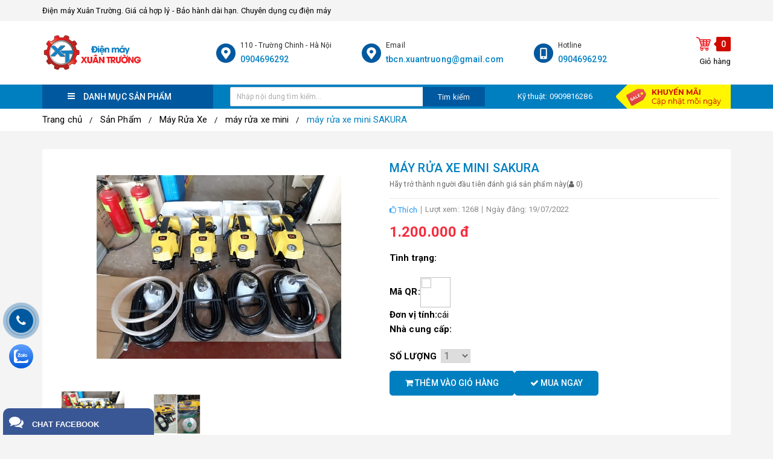

--- FILE ---
content_type: text/html; charset=UTF-8
request_url: https://dienmayxuantruong.com/may-rua-xe-sakura-1-1-2375056.html
body_size: 14444
content:
<!DOCTYPE html><html lang="vi" lang="vi"><head><base s_name="dienmayxuantruong" idw="14125" href="https://dienmayxuantruong.com" extention=".html" /><meta http-equiv="Content-Type" content="text/html; charset=utf-8" /><meta name="viewport" content="width=device-width, initial-scale=1, user-scalable=0"><title>MÁY RỬA XE SAKURA</title><meta name="description" content="Điện máy Xuân Trường"><meta name="keywords" content="Điện máy Xuân Trường"><meta name="robots" content="INDEX, FOLLOW"/><link rel="shortcut icon" href="https://cdn-img-v2.mybota.vn/uploadv2/web/14/14125/informationbasic/2019/11/14/02/26/1573698408_logo-dien-may-xuan-truong2-01.png" /><link rel="icon" href="https://cdn-img-v2.mybota.vn/uploadv2/web/14/14125/informationbasic/2019/11/14/02/26/1573698408_logo-dien-may-xuan-truong2-01.png" /><link rel="canonical" href="http://dienmayxuantruong.com/may-rua-xe-sakura-1-1-2375056.html"><meta property="dc:description og:description schema:description" name="description" content="Điện máy Xuân Trường" /><meta name="twitter:card" content="summary"></meta><meta name="twitter:card" content="summary" /><meta name="twitter:site" content="@nytimesbits" /><meta name="twitter:creator" content="@nickbilton" /><meta property="og:title" content="MÁY RỬA XE SAKURA"/><meta property="og:image" content="https://cdn-img-v2.mybota.vn/uploadv2/web/14/14125/product/2020/07/07/05/12/1594115295_106234881_199429141444906_3511680765083061580_n.jp.jpg"/><meta proschperty="og:description" content="Điện máy Xuân Trường"/><meta property="og:site_name" content="MÁY RỬA XE SAKURA"/> <script type="application/ld+json">{ "@context": "http://schema.org", "@type": "Organization", "url": "http://www.example.com", "name": "Unlimited Ball Bearings Corp.", "contactPoint": { "@type": "ContactPoint", "telephone": "+1-401-555-1212", "contactType": "Customer service" } }</script> <meta name="google-site-verification" content="hFpzQ1fizz-5BvCl2Vxq4Rq_egXRj5o5b0t1S5iqKng" />
<!-- Google Tag Manager -->

<script>(function(w,d,s,l,i){w[l]=w[l]||[];w[l].push({'gtm.start':

new Date().getTime(),event:'gtm.js'});var f=d.getElementsByTagName(s)[0],

j=d.createElement(s),dl=l!='dataLayer'?'&l='+l:'';j.async=true;j.src=

'https://www.googletagmanager.com/gtm.js?id='+i+dl;f.parentNode.insertBefore(j,f);

})(window,document,'script','dataLayer','GTM-W3768K4');</script>

<!-- End Google Tag Manager -->




<script type="text/javascript">(function() {var nxt_chat_srv="https://live.vipchat.vn";var nxt_chat_key = "147cd61b4181ce7dd59ec28b75d846";var nxt_idweb=2041;var el1 = document.createElement("script"),el0 = document.getElementsByTagName("script")[0];el1.async = false;el1.src = nxt_chat_srv+'/javascripts/client/include/include.min.js';el1.charset = "UTF-8";el0.parentNode.insertBefore(el1, el0);var el2=document.getElementsByTagName("script")[0];var el3 = document.createElement("script");el3.text="var nxt_chat_key='"+nxt_chat_key+"';var nxt_idweb='"+nxt_idweb+"';var nxt_chat_srv ='"+nxt_chat_srv+"';";el2.parentNode.insertBefore(el3, el2);})();</script>

<!-- Google Tag Manager -->
<script>(function(w,d,s,l,i){w[l]=w[l]||[];w[l].push({'gtm.start':
new Date().getTime(),event:'gtm.js'});var f=d.getElementsByTagName(s)[0],
j=d.createElement(s),dl=l!='dataLayer'?'&l='+l:'';j.async=true;j.src=
'https://www.googletagmanager.com/gtm.js?id='+i+dl;f.parentNode.insertBefore(j,f);
})(window,document,'script','dataLayer','GTM-KKJ79QF');</script>
<!-- End Google Tag Manager -->

<!-- Global site tag (gtag.js) - Google Analytics -->
<script async src="https://www.googletagmanager.com/gtag/js?id=G-9266GQSZ48"></script> 
<script>
window.dataLayer = window.dataLayer || [];
function gtag(){dataLayer.push(arguments);} 
gtag('js', new Date());
 
gtag('config', 'G-9266GQSZ48');
</script><link href="https://dienmayxuantruong.com/themes/93419/statics/css/style_all.css?v=1.7" rel="stylesheet" media="screen"><link href="https://maxcdn.bootstrapcdn.com/font-awesome/4.7.0/css/font-awesome.min.css" rel="stylesheet" media="screen"><link rel="stylesheet" href="https://cdnjs.cloudflare.com/ajax/libs/simple-line-icons/2.3.2/css/simple-line-icons.css"><link href="https://fonts.googleapis.com/css?family=Roboto:100,100i,300,300i,400,400i,500,500i,700,700i,900,900i&amp;subset=vietnamese" rel="stylesheet"> <script src="https://dienmayxuantruong.com/themes//93419/statics/scripts/jquery.min.js"></script> <script src="https://cdnjs.cloudflare.com/ajax/libs/jQuery.mmenu/7.0.1/jquery.mmenu.all.js"></script> <script src="https://cdnjs.cloudflare.com/ajax/libs/wow/1.1.2/wow.min.js"></script> <script type="text/javascript" src="https://dienmayxuantruong.com/themes//93419/statics/scripts/jwplayer.js"></script> <script src="https://cdnjs.cloudflare.com/ajax/libs/justifiedGallery/3.6.3/js/jquery.justifiedGallery.min.js"></script> <script src="https://cdnjs.cloudflare.com/ajax/libs/OwlCarousel2/2.2.1/owl.carousel.min.js"></script> <script type="text/javascript" src="https://dienmayxuantruong.com/themes//93419/statics/scripts/js_customs.js?v=6.4"></script> <script type="text/javascript" src="https://dienmayxuantruong.com/themes//93419/statics/scripts/search.js"></script> <script>new WOW().init();</script> <script>$(document).ready(function() { $("#menu").mmenu({ "extensions": [ "pagedim-black", "theme-dark" ] });});</script><style>.menu_child li a,.v2_bnc_view_comment_social .v2_bnc_view_comment_social_tab_header > ul li:hover, .v2_bnc_view_comment_social .v2_bnc_view_comment_social_tab_header > ul li:hover a, .v2_bnc_view_comment_social .v2_bnc_view_comment_social_tab_header > ul li.active a,.f-product-view-tab .f-product-view-tab-header > ul li.active a, .f-product-view-tab .f-product-view-tab-header > ul li > a:hover,.v2_bnc_products_details_box_price .price_sale, .price,.v2_bnc_contact_form_address_link .fa,.v2_bnc_about_page_list_title h1, .v2_bnc_about_page_list_title h2, .v2_bnc_about_page_list_title h2 a,.breadcrumb>li+li:before,.v2_bnc_footer_contact ul li .fa,.v2_bnc_footer_links li .fa,.v2_bnc_feedback_home_star .fa,.v2_bnc_title_feedback .fa,.v2_bnc_pr_item_price, .v2_bnc_pr_item_no_price,.v2_bnc_scrolltop a,.v2_bnc_block_category_menu_block li a:hover, .v2_bnc_block_item_title .fa, .v2_bnc_pr_item:hover .v2_bnc_pr_item_name a, .v2_bnc_cate_top_title a:hover, .v2_bnc_category_block_select_bottom_content h2 a:hover, .v2_bnc_readmore_home a:hover, .v2_bnc_news_item_readmore a:hover, .v2_menu_top_ul.nxtActiveMenu>li.active>a, .v2_menu_top .v2_menu_top_ul li a.v2_menu_first_link:hover, .v2_bnc_cate_page_list_pr li a:hover, .v2_bnc_block_item h3 a:hover, .v2_bnc_block_item_title_news h3 a:hover, .v2_bnc_footer_links li a:hover, .v2_bnc_login_bar li a:hover, .v2_bnc_title_tab_home li.active a, .v2_bnc_title_tab_home li a:hover, .v2_bnc_block_item_title h3 a:hover, .v2_bnc_sam_category_title a:hover, .v2_bnc_news_list li .v2_bnc_news_list_details h3 a:hover, .v2_bnc_pr_item_name a:hover, .v2_bnc_news_item_title a:hover, .v2_bnc_video_title h3 a:hover, .v2_bnc_video_title h2 a:hover,.v2_bnc_cate_top_title span{color: !important;}.v2_menu_top_sub,.v2_bnc_pr_item_saleoff:before,.v2_bnc_title_feedback h2:after,.v2_bnc_scrolltop,.v2_bnc_pr_item:hover,.v2_bnc_cate_top_title h2:after,.pagination>li,.f-pr-image-zoom-gallery a.active .v2_bnc_product_details_img_small{border-color:;}.sk-folding-cube .sk-cube:before,.v2_menu_top_sub li a:hover,.v2_bnc_action_mobile,.v2_bnc_block_tags_title:hover,.pagination>li>a:hover, .pagination>li>span:hover, .pagination>li>a:focus, .pagination>li>span:focus, .pagination>.active>a, .pagination>.active>span, .pagination>.active>a:hover, .pagination>.active>span:hover, .pagination>.active>a:focus, .pagination>.active>span:focus,.pagination li.active, .pagination li:hover,.v2_bnc_scrolltop:hover,.v2_bnc_hotline,.v2_bnc_news_item_img time,.slideshow_block_top .owl-theme .owl-nav [class*=owl-]:hover,.owl-theme .owl-nav [class*=owl-]:hover ,.owl-theme .owl-dots .owl-dot.active span, .owl-theme .owl-dots .owl-dot:hover span,#fast-dialog .owl-theme .owl-nav [class*=owl-]:hover,#fast-dialog .owl-theme .owl-dots .owl-dot.active span, .owl-theme .owl-dots .owl-dot:hover span,.btn-success {background:;}ul.v2_bnc_home_catepr_tab_list.nav-tabs li.active a, ul.v2_bnc_home_catepr_tab_list.nav-tabs li a:hover, .nav-tabs>li.active>a, .nav-tabs>li.active>a:hover, .nav-tabs>li.active>a:focus,.v2_bnc_cate_page_list li a:hover{border-color:;color:;}.v2_bnc_feedback_home .owl-theme .owl-nav [class*=owl-]:hover,.btn-buy{background:;border-color:;}</style></head><!-- chat facebook -->
                <style>
                .support-icon-right {
                    position: fixed;
                    left: 5px;
                    bottom: 0;
                    z-index: 999999;
                    overflow: hidden;
                    width: 250px;
                    color: #fff!important;
                    -webkit-transition: all 0.3s;
                    -moz-transition: all 0.3s;
                    -ms-transition: all 0.3s;
                    -o-transition: all 0.3s;
                    transition: all 0.3s;
                }
                .support-icon-right h4 {
                    text-transform: uppercase;
                    font-weight: bold;
                    font-size: 13px!important;
                    font-family: Arial;
                    color: #fff!important;
                    margin: 0!important;
                    background-color: #3a5795;
                    cursor: pointer;
                    border-radius: 10px 10px 0px 0px;
                    overflow: hidden;
                }
                .support-icon-right i {
                    padding: 10px;
                    font-size: 24px;
                }
                .online-support {
                    display: none;
                }
                .tab-content img, .tab-content object, .tab-content embed, .tab-content table, .tab-content input[type='image']{
                    max-width:100%;
                }
                </style>
                    <script type='text/javascript'>
                       $(document).ready(function() {
                            $('.online-support').hide();
                            $('.support-icon-right h4').click(function(e) {
                                e.stopPropagation();
                                $('.online-support').slideToggle();
                            });
                            $('.online-support').click(function(e) {
                                e.stopPropagation();
                            });
                            $(document).click(function() {
                                $('.online-support').slideUp();
                            });
                        });
                    </script>
                    <div class='support-icon-right'>
                        <h4><i class='fa fa-comments'></i> Chat Facebook </h4>
                        <div class='online-support'>
                            <div class='fb-page' data-href='https://www.facebook.com/Máy-rửa-xe-259855984694459/' data-small-header='true' data-height='300' data-width='250' data-tabs='messages' data-adapt-container-width='false' data-hide-cover='false' data-show-facepile='false' data-show-posts='false'>
                            </div>
                        </div>
                    </div>
                    <!-- End chat facebook --><body>  <noscript><iframe src="https://www.googletagmanager.com/ns.html?id=GTM-W3768K4"height="0" width="0" style="display:none;visibility:hidden"></iframe></noscript><div id="f-compare" status="closed"><div class="f-compare-title"><i></i><span>So sánh sản phẩm</span></div><div class="f-compare-body"><ul class="f-compare-ul no-margin no-padding"></ul><div class="f-compare-info"><span id="compare-notify"></span></div><div class="f-compare-button" style="display: none;"> <a href="/product-compare.html">So sánh </a></div></div></div><div class="main_page_bnc"><header class="v2_bnc_header v2_bnc_page_detail"><div class="v2_bnc_header_topbar"><div class="container"><div class="row"><div class="col-lg-12 col-md-12 col-sm-12 col-xs-12 hidden-sm hidden-xs"><div class="v2_bnc_header_slogan"><ul class="v2_bnc_login_bar pull-left"><li><a href=""> Điện máy Xuân Trường. Giá cả hợp lý - Bảo hành dài hạn. Chuyên dụng cụ điện máy</a></li></ul></div></div></div></div></div><div class="v2_bnc_header_top"><div class="container"><div class="row"><div class="col-md-3 col-sm-12 col-xs-12"><div class="v2_bnc_menu_mobile hidden-md hidden-lg hidden-md visible-sm visible-xs"><div class="menu_hamburger"><a href="#menu" class="v2_bnc_menu_hamburgers"><i class="fa fa-navicon"></i></a></div></div><div id="logo"><a href="https://dienmayxuantruong.com" rel="nofollow" class="v2_bnc_logo" title='ĐIỆN MÁY XUÂN TRƯỜNG'><img src="https://cdn-img-v2.mybota.vn/uploadv2/web/14/14125/news/2021/06/30/09/32/1625050330_1573698321_logo-dien-may-xuan-truong-01-min.png" width="165" height="75" class="img-responsive" alt='ĐIỆN MÁY XUÂN TRƯỜNG' /></a></div><div class="v2_bnc_cart_main hidden-md hidden-lg hidden-md visible-sm visible-xs"><div class="f-miniCart-miniv2"><div class="f-miniCart-miniv2-toolbar"><div class="miniv2-toolbar-name"><a class="miniv2-toolbar-barclick"><p></p><span>0</span><p>Giỏ hàng</p></a></div></div><div class="wrap_cart"><div class="miniCart-top"><span>Giỏ hàng của tôi (0)</span></div><div class="miniCart-body"><ul class="miniCartItem"><li><center>Hiện chưa có sản phẩm nào trong giỏ hàng của bạn</center></li></ul></div></div></div></div></div><div class="col-md-8 col-sm-12 col-xs-12 hidden-sm hidden-xs"><div class="v2_bnc_info_top"><div class="header_address"><span>110 - Trường Chinh - Hà Nội</span><p>0904696292</p></div><div class="header_address"><span>Email</span><p>tbcn.xuantruong@gmail.com</p></div><div class="header_hotline"><span>Hotline</span><p>0904696292</p></div></div></div><div class="col-md-1 col-sm-12 col-xs-12 hidden-sm hidden-xs"><div class="v2_bnc_cart_main"><div class="f-miniCart-miniv2"><div class="f-miniCart-miniv2-toolbar"><div class="miniv2-toolbar-name"><a class="miniv2-toolbar-barclick"><p></p><span>0</span><p>Giỏ hàng</p></a></div></div><div class="wrap_cart"><div class="miniCart-top"><span>Giỏ hàng của tôi (0)</span></div><div class="miniCart-body"><ul class="miniCartItem"><li><center>Hiện chưa có sản phẩm nào trong giỏ hàng của bạn</center></li></ul></div></div></div></div></div></div></div></div><div class="v2_bnc_header_bottom"><div class="container"><div class="row"><div class="col-md-3 hidden-sm hidden-xs no-padding-right"><div class="v2_bnc_block_cate"><h2>Danh mục sản phẩm</h2><div class="v2_bnc_block_cate_position "><div class="v2_bnc_sibar_cate"><ul class="v2_bnc_sibar_cate_list"><li class="menu-item-count"><a href="https://dienmayxuantruong.com/may-xay-dung-2-1-465606.html" title="TỜI THANG HÀNG">TỜI THANG HÀNG</a></li><li class="menu-item-count"><a href="https://dienmayxuantruong.com/mo-to-giam-toc-2-1-466087.html" title="MÔ TƠ GIẢM TỐC">MÔ TƠ GIẢM TỐC</a></li><li class="menu-item-count"><a href="https://dienmayxuantruong.com/toi-die-2-1-466477.html" title="TỜI TREO">TỜI TREO</a></li><li class="menu-item-count"><a href="https://dienmayxuantruong.com/toi-mat-dat-2-1-549226.html" title="TỜI MẶT ĐẤT">TỜI MẶT ĐẤT</a></li><li class="menu-item-count"><a href="https://dienmayxuantruong.com/may-rua-xe-2-1-465760.html" title="Máy Rửa Xe">Máy Rửa Xe<i class="fa fa-angle-right"></i></a><ul class="v2_bnc_sibar_cate_sub"><li class="col-md-2"><a href="https://dienmayxuantruong.com/may-rua-xe-cao-ap-2-1-587018.html" title="máy rửa xe cao áp"><span class="img"><img src="https://cdn-img-v2.mybota.vn/uploadv2/web/14/14125/product/2022/07/06/12/34/1657019507_277794337_758493058479568_8871075727525666288_n.jp.jpg?v=4"width="32px" class="img-responsive" alt="máy rửa xe cao áp" /></span><span>máy rửa xe cao áp</span></a></li><li class="col-md-2"><a href="https://dienmayxuantruong.com/may-rua-xe-ap-luc-2-1-587020.html" title="máy rửa xe áp lực"><span class="img"><img src="https://cdn-img-v2.mybota.vn/uploadv2/web/14/14125/product/2022/07/06/12/35/1657019590_271243592_218379157063675_5079953903057059676_n.jp.jpg?v=4"width="32px" class="img-responsive" alt="máy rửa xe áp lực" /></span><span>máy rửa xe áp lực</span></a></li><li class="col-md-2"><a href="https://dienmayxuantruong.com/dau-ne-2-1-587022.html" title="đầu áp lực"><span class="img"><img src="https://cdn-img-v2.mybota.vn/uploadv2/web/14/14125/product/2022/07/06/12/36/1657019672_158688566_776208406643609_2522879159900489287_n.jp.jpg?v=4"width="32px" class="img-responsive" alt="đầu áp lực" /></span><span>đầu áp lực</span></a></li><li class="col-md-2"><a href="https://dienmayxuantruong.com/may-rua-xe-mini-2-1-587544.html" title="máy rửa xe mini"><span class="img"><img src="https://cdn-img-v2.mybota.vn/uploadv2/web/14/14125/product/2022/07/09/02/31/1657328718_117904063_2743121845899629_7063045045315198418_n.j.jpg?v=4"width="32px" class="img-responsive" alt="máy rửa xe mini" /></span><span>máy rửa xe mini</span></a></li></ul></li><li class="menu-item-count"><a href="https://dienmayxuantruong.com/dung-cu-cam-tay-2-1-465652.html" title="Dụng Cụ Cầm Tay">Dụng Cụ Cầm Tay</a></li><li class="menu-item-count"><a href="https://dienmayxuantruong.com/mo-to-giam-toc-dolin-2-1-467793.html" title="MÔ TƠ GIẢM TỐC DOLIN">MÔ TƠ GIẢM TỐC DOLIN</a></li><li class="menu-item-count"><a href="https://dienmayxuantruong.com/may-bom-nuo-2-1-465720.html" title="Máy Bơm Nước">Máy Bơm Nước</a></li><li class="menu-item-count"><a href="https://dienmayxuantruong.com/may-han-2-1-508953.html" title="MÁY HÀN">MÁY HÀN</a></li><li class="menu-item-count"><a href="https://dienmayxuantruong.com/mo-to-hung-thanh-2-1-466473.html" title="MÔ TƠ 1PHA">MÔ TƠ 1PHA</a></li><li class="menu-item-count"><a href="https://dienmayxuantruong.com/may-hut-bui-2-1-503835.html" title="MÁY HÚT BỤI">MÁY HÚT BỤI</a></li><li class="menu-item-count"><a href="https://dienmayxuantruong.com/may-nen-khi-2-1-503833.html" title="MÁY NÉN KHÍ">MÁY NÉN KHÍ</a></li><li class="menu-item-count"><a href="https://dienmayxuantruong.com/binh-bot-2-1-503831.html" title="BÌNH BỌT">BÌNH BỌT</a></li><li class="menu-item-count"><a href="https://dienmayxuantruong.com/may-phat-dien-2-1-550052.html" title="MÁY PHÁT ĐIỆN">MÁY PHÁT ĐIỆN</a></li><li class="menu-item-count"><a href="https://dienmayxuantruong.com/phu-kien-khac-2-1-465802.html" title="Phụ Kiện Khác">Phụ Kiện Khác</a></li></ul></div></div></div></div><div class="col-md-5 col-sm-12 col-xs-12"><div class="v2_bnc_search"><div id="search-box" class="v2_bnc_search_main"><div class="search search-area"><div class="input-group v2_bnc_search_border"><div class="input-group-btn search-basic hide"><select class="form-control " name="BNC_searchCategory"><option value="product" selected>Sản phẩm</option><option value="news" >Tin tức</option><option value="album" >Album</option><option value="video" >Video</option><option value="recruit" >Tuyển dụng</option></select></div><input type="search" class="form-control search-field" placeholder="Nhập nội dung tìm kiếm..." name="BNC_txt_search" id="BNC_txt_search" value=""><div class="BNC_btn_search_icon"> <a href="javascript:void(0);" class="search-button" id="BNC_btn_search">Tim kiếm</a></div><div class="searchAutoComplete"><ul id="resSearch" style="display: none;"><li><a href="">sản phẩm a</a></li><li><a href="">sản phẩm b</a></li><li><a href="">sản phẩm c</a></li></ul></div></div></div></div></div></div><div class="col-md-4 col-sm-12 col-xs-12 hidden-sm hidden-xs"><div class="v2_bnc_technique"><div class="conatct_technique"><span>Kỹ thuật:</span> 0909816286</div><div class="conatct_technique"><div class="item"><a href="" title=""><img src="https://cdn-img-v2.mybota.vn/uploadv2/web/14/14125/adv/2019/11/18/07/40/1574062859_img-sale.png?v=4"alt="" class="img-responsive img_scale_down"/></a></div></div></div></div></div></div></div></header><section class="v2_bnc_inside_page"><div class="v2_bnc_products_view_details"><div class="v2_breadcrumb_main"><div class="container"><ul class="breadcrumb"><li ><a href="https://dienmayxuantruong.com">Trang chủ</a></li><li ><a href="https://dienmayxuantruong.com/product.html">Sản Phẩm</a></li><li ><a href="https://dienmayxuantruong.com/may-rua-xe-2-1-465760.html">Máy Rửa Xe</a></li><li ><a href="https://dienmayxuantruong.com/may-rua-xe-mini-2-1-587544.html">máy rửa xe mini</a></li><li ><a href="#">máy rửa xe mini SAKURA</a></li></ul></div></div><div class="container margin-top-30"><div class="v2_bnc_products_body"><div class="row"><div class="col-lg-12 col-md-12 col-sm-12 col-xs-12"><link rel="stylesheet" href="https://dienmayxuantruong.com/themes//93419/statics/plugins/fancybox/jquery.fancybox.css" /> <script src="https://dienmayxuantruong.com/themes//93419/statics/plugins/fancybox/jquery.fancybox.pack.js" type="text/javascript"></script> <script type="text/javascript" src="https://dienmayxuantruong.com/themes//93419/statics/scripts/jquery.elevateZoom-3.0.0.min.js?v=50"></script> <div class="v2_bnc_product_details_page"><div class="container"><div class="row"><div class="v2_bnc_products_details_zoom_img col-md-6 col-sm-12 col-xs-12" id="zoom-img"><div class="f-pr-image-zoom"><div class="zoomWrapper"><img id="img_01" src="https://cdn-img-v2.mybota.vn/uploadv2/web/14/14125/product/2020/07/07/05/12/1594115295_106234881_199429141444906_3511680765083061580_n.jp.jpg?v=4"data-zoom-href='https://cdn-img-v2.mybota.vn/uploadv2/web/14/14125/product/2020/07/07/05/12/1594115295_106234881_199429141444906_3511680765083061580_n.jp.jpg'class="img-responsive BNC-image-add-cart-2375056" alt="máy rửa xe mini SAKURA" class="img-responsive" /></div></div><div class="f-pr-image-zoom-gallery"><div id="slidezoompage" class="row"><div class="owl-pr-zoom-item owl-carousel owl-theme"><div class="col-xs-12 margin-bottom-30"><a href="#zoom-img" data-zoom-imagee="{loadImage uploadv2/web/14/14125/product/2020/07/07/05/12/1594115295_106234881_199429141444906_3511680765083061580_n.jp.jpg none null null}" data-zoom-image="https://cdn-img-v2.mybota.vn/uploadv2/web/14/14125/product/2020/07/07/05/12/1594115295_106234881_199429141444906_3511680765083061580_n.jp.jpg" title="106234881_199429141444906_3511680765083061580_n"><img src="https://cdn-img-v2.mybota.vn/uploadv2/web/14/14125/product/2020/07/07/05/12/1594115295_106234881_199429141444906_3511680765083061580_n.jp.jpg?v=4" alt="106234881_199429141444906_3511680765083061580_n" class="v2_bnc_product_details_img_small img-responsive"/></a></div><div class="col-xs-12 margin-bottom-30"><a href="#zoom-img" data-zoom-imagee="{loadImage uploadv2/web/14/14125/product/2020/07/07/05/12/1594115292_7.jpg none null null}" data-zoom-image="https://cdn-img-v2.mybota.vn/uploadv2/web/14/14125/product/2020/07/07/05/12/1594115292_7.jpg" title="7"><img src="https://cdn-img-v2.mybota.vn/uploadv2/web/14/14125/product/2020/07/07/05/12/1594115292_7.jpg?v=4" alt="7" class="v2_bnc_product_details_img_small img-responsive"/></a></div></div></div></div></div><div class="v2_bnc_products_details_box col-md-6 col-sm-12 col-xs-12"><div class="v2_bnc_products_details_box_name"><h1>máy rửa xe mini SAKURA</h1><div class="v2_bnc_products_details_box_rating"><div id="stars" data-text-login="Vui lòng đăng nhập trước khi đánh giá" data-is-login="0" onclick="relogin()" data-is-rater="" data-name="máy rửa xe mini SAKURA" data-id-product="2375056" class="starrr" data-rating='0' style="font-size: 17px;color: #fa930d;position: absolute;top: 2px;"></div><div style="margin-top: -12px;"><span id="display-first-rating" style="font-size: 12px">Hãy trở thành người đầu tiên đánh giá sản phẩm này</span><span id="display-total-rating" style="font-size: 12px">(<i class="fa fa-user"></i> <span id="rate" style="font-size: 12px;">0</span>)</span></div></div><div class="v2_bnc_products_details_box_social"><ul class="no-margin no-padding"><li><a href="javascript:;" class="like-product like-product-2375056" data-is-info-page="1" data-like="2" data-name="máy rửa xe mini SAKURA" data-id="2375056" data-text-like="Thích" data-text-unlike="Bỏ thích" data-login="Vui lòng đăng nhập trước <br/><a class='btn btn-success' href='https://dienmayxuantruong.com/user-login.html'>Đăng nhập</a>"><i class="fa fa-thumbs-o-up"></i> Thích</a></li><li style="display:none"><a href="javascript:;">So sánh</a></li><li>Lượt xem: 1268</li><li>Ngày đăng: 19/07/2022</li></ul><div class="clearfix"></div></div></div><div class="v2_bnc_products_details_box_info"><div class="v2_bnc_products_details_box_price"><span class="price">1.200.000 đ</span></div><ul class="margin-top-10 margin-bottom-10"><li class="key text-warning">Tình trạng:</li><li class="value condition"></li><li class="clearfix"></li></ul><ul class="col-xs-12 margin-top-10 margin-bottom-10 no-padding"><li class="clearfix"></li><li class="key">Mã QR:</li><li class="value"><img src="https://api.qrserver.com/v1/create-qr-code/?size=100x100&data=https://dienmayxuantruong.com/may-rua-xe-sakura-1-1-2375056.html" class="img-qr"></li><li class="clearfix"></li><li class="key">Đơn vị tính:</li><li class="value">cái</li><li class="clearfix"></li><li class="key">Nhà cung cấp:</li><li class="value"></li><li class="clearfix"></li></ul></div><div class="f-pr-view-choosesizeGroup padding-10"><div class="dealer-tab" data-is-more="0" id="shop-content" style=""><label>Tên cửa hàng</label><ul class="v2-dealer"><li>Còn 100 sp - Điện thoại::0904 696 292    0909.816.286   0972.111.890 - 110 - Trường Chinh - Đống Đa - Hà Nội,  - Điện Máy Xuân Trường</li></ul></div></div><div class="f-pr-view-box-size"><span class="box-size-title"><strong>Số lượng</strong></span><div class="select-shop" id="shop-1"><select name="ProductQuantity"><option value="1">1</option><option value="2">2</option><option value="3">3</option><option value="4">4</option><option value="5">5</option><option value="6">6</option><option value="7">7</option><option value="8">8</option><option value="9">9</option><option value="10">10</option><option value="11">11</option><option value="12">12</option><option value="13">13</option><option value="14">14</option><option value="15">15</option><option value="16">16</option><option value="17">17</option><option value="18">18</option><option value="19">19</option><option value="20">20</option><option value="21">21</option><option value="22">22</option><option value="23">23</option><option value="24">24</option><option value="25">25</option><option value="26">26</option><option value="27">27</option><option value="28">28</option><option value="29">29</option><option value="30">30</option><option value="31">31</option><option value="32">32</option><option value="33">33</option><option value="34">34</option><option value="35">35</option><option value="36">36</option><option value="37">37</option><option value="38">38</option><option value="39">39</option><option value="40">40</option><option value="41">41</option><option value="42">42</option><option value="43">43</option><option value="44">44</option><option value="45">45</option><option value="46">46</option><option value="47">47</option><option value="48">48</option><option value="49">49</option><option value="50">50</option><option value="51">51</option><option value="52">52</option><option value="53">53</option><option value="54">54</option><option value="55">55</option><option value="56">56</option><option value="57">57</option><option value="58">58</option><option value="59">59</option><option value="60">60</option><option value="61">61</option><option value="62">62</option><option value="63">63</option><option value="64">64</option><option value="65">65</option><option value="66">66</option><option value="67">67</option><option value="68">68</option><option value="69">69</option><option value="70">70</option><option value="71">71</option><option value="72">72</option><option value="73">73</option><option value="74">74</option><option value="75">75</option><option value="76">76</option><option value="77">77</option><option value="78">78</option><option value="79">79</option><option value="80">80</option><option value="81">81</option><option value="82">82</option><option value="83">83</option><option value="84">84</option><option value="85">85</option><option value="86">86</option><option value="87">87</option><option value="88">88</option><option value="89">89</option><option value="90">90</option><option value="91">91</option><option value="92">92</option><option value="93">93</option><option value="94">94</option><option value="95">95</option><option value="96">96</option><option value="97">97</option><option value="98">98</option><option value="99">99</option><option value="100">100</option></select></div></div><a href="javascript:;" class="btn-buy" id="add-cart" data-price-float="1200000.00.00" data-name="máy rửa xe mini SAKURA" data-product="2375056"><i class="fa fa-shopping-cart"></i> Thêm vào giỏ hàng</a><a href="https://dienmayxuantruong.com/payment-oncepage.html" id="payment" class="btn-buynow" id="add-cart"><button class="add-cart btn-buy btn-buy-now quick-buy-custom" data-product="2375056"><i class="fa fa-check"></i> Mua ngay</button></a><br /><br /><div class="addthis_inline_share_toolbox"></div> <script type="text/javascript" src="//s7.addthis.com/js/300/addthis_widget.js#pubid=ra-58203dbf79d909eb"></script> <br /></div></div></div></div> <script type="text/javascript">$(document).ready(function() {$("#img_01").elevateZoom({gallery:'slidezoompage',cursor: 'pointer',galleryActiveClass: 'active',imageCrossfade: true,scrollZoom : true,easing : true});$("#img_01").bind("click", function(e) {var ez = $('#img_01').data('elevateZoom');$.fancybox(ez.getGalleryList());var src=$(this).find('img').attr('src');$('#img_01').attr('src',src);return false;});$("#slidezoompage a").bind("click", function(e) {var src=$(this).find('img').attr('src');$('#img_01').attr('src',src);return false;});});</script><div class="f-product-view-tab"><div class="container"><div class="f-product-view-tab-header"><ul id="f-pr-page-view-tabid" class="nav-tabs"><li class="active"><a href="#f-pr-view-01" data-toggle="tab">Mô tả</a></li><li ><a href="#f-pr-view-02" data-toggle="tab">Liên hệ mua hàng</a></li><li ><a href="#f-pr-view-04" data-toggle="tab">Hướng dẫn mua hàng</a></li><li ><a href="#f-pr-view-05" data-toggle="tab">Mô tả vắn tắt</a></li></ul></div><div class="f-product-view-tab-body tab-content"><div id="f-pr-view-01" class="tab-content tab-pane active"><span style="color: rgba(0, 0, 0, 0.8); font-family: &#039;Helvetica Neue&#039;, Helvetica, Arial, 文泉驛正黑, &#039;WenQuanYi Zen Hei&#039;, &#039;Hiragino Sans GB&#039;, &#039;儷黑 Pro&#039;, &#039;LiHei Pro&#039;, &#039;Heiti TC&#039;, 微軟正黑體, &#039;Microsoft JhengHei UI&#039;, &#039;Microsoft JhengHei&#039;, sans-serif; font-size: 14px; white-space: pre-wrap;">Tên sản phẩm : Máy bơm xịt rửa xe công suất mạnh 1800W<br  />
Thương hiệu : SY2208<br  />
Model : EN-6708<br  />
Bảo hành sửa chữa thay thế linh kiện miễn phí: 6 tháng .<br  />
Công suất : 1800W ,<br  />
hoạt động liên tục tiêu hoa ~ 8 lít/ phút , 480 lít / h ( có thể chỉnh áp lực to nhỏ )<br  />
Hướng dẫn sử dụng : Máy hoạt độngchế độ tự hút nước ( Thả dây hút nước vào trong xô chậu , bồn ... ) Khi bật máy đồng thời bóp giữ cò súg 5 - 10s để máy tự hút nước . Nếu áp lực đầy khi nhả cò súg ra máy sẽ tự động ngắt , nếu máy chưa tự động ngắt thì bóp giữ cò súg thêm vài giây nữa . Máy có thể cắm trực tiếp vào vòi nước sinh hoạt .<br  />
Bao gồm : Dây áp lực phun dài 8m , Báng súg phun máy rửa xe , Đầu phun , Bình chứa xà phòng , Dây hút nước đầu vào ,Đầu lọc tạp chất bẩn ,Sách hướng dẫn sử dụng.<br  />
Động cơ : chạy bằng moto từ( nên máy hoạt độngêm và khỏe so với các dòng máy chạy bằng chổi than )<br  />
Chức năng : Tự hút nước ở trong xô + Có thể cắm trực tiếp vào vòi nước sinh hoạt, Điều chỉnh áp lực to nhỏ Máy áp lực cực đại nên có thể xịt rửa các loại xe oto to , xe máy , cửa kéo , áp lực lớn xịt rửa các vật dụng độ bám bẩn cực cao. rọng lượng máy : 9 kg Trọng lượng cả hôp : 11.2kg Kết cấu gọn, không chiếm diện tích và không gian, tiện dụng, dễ dàng khi di chuyển, vận hành.Với đặc điểm tiết kiệm nguồn nước sử dụng và áp lực cao, máy không chỉ hữu dụng trong việc rửa xe mà còn có thể: Tưới cây, phun t cho hoa. Tắm vật nuôi. Tẩy rửa rong rêu lâu năm làm ố bề mặt ngôi nhà. Bóc lớp sơn, vôi cũ khi muốn làm đẹp lại bề mặt ngôi nhà Ngoài ra, nó còn kết hợp được với máy hút bụi, hút nước để làm sạch"</span></div><div id="f-pr-view-02" class="tab-contact tab-pane "><div class="tab-contact-header thumbnail"><ul class="row"><li class="col-md-4 col-xs-6"><a id="tabc1" class="active" onclick="clickTabContact(tabc1,tabc1_panel);" href="javascript:;"><span class="glyphicon glyphicon-map-marker"></span> Điện Máy Xuân Trường</a></li></ul></div><div class="tab-contact-body"><div id="tabc1_panel" class="tab_contact_panel" style="display:block"><ul><li class="row"><div class="col-md-2 col-xs-4 text-right">Doanh nghiệp:</div><div class="col-md-9 col-xs-8">Điện Máy Xuân Trường</div></li><li class="row"><div class="col-md-2 col-xs-4 text-right">Địa chỉ:</div><div class="col-md-9 col-xs-8">110 - Trường Chinh - Đống Đa - Hà Nội, </div></li><li class="row"><div class="col-md-2 col-xs-4 text-right">Điện thoại:</div><div class="col-md-9 col-xs-8">0904 696 292    0909.816.286   0972.111.890</div></li><li class="row"><div class="col-md-2 col-xs-4 text-right">Gamil:</div><div class="col-md-9 col-xs-8">tbcn.xuantruong@gmail.com</div></li></ul></div></div></div><div id="f-pr-view-03" class="tab-callback tab-pane "><div class="f-callback-form"><form class="form-horizontal no-padding"><fieldset><div class="form-group"><label class="col-md-2 control-label" for="txtName">Họ tên:</label><div class="col-md-4"><input id="txtName" name="txtName" type="text" placeholder="Họ tên:..." class="form-control input-md" required=""></div></div><div class="form-group"><label class="col-md-2 control-label" for="txtPhone">Điện thoại:</label><div class="col-md-4"><input id="txtPhone" name="txtPhone" type="text" placeholder="Điện thoại:..." class="form-control input-md" required=""></div></div><div class="form-group"><label class="col-md-2 control-label" for="txtAddress">Địa chỉ:</label><div class="col-md-4"><input id="txtAddress" name="txtAddress" type="text" placeholder="Địa chỉ:" class="form-control input-md" required=""></div></div><div class="form-group"><label class="col-md-2 control-label" for="txtContent">Nội dung</label><div class="col-md-4"><textarea class="form-control" id="txtContent" name="txtContent"></textarea></div></div><div class="form-group"><label class="col-md-2 control-label" for="btnSent"></label><div class="col-md-4 "><button id="btnSent" name="btnSent" class="btn btn-primary">Gửi yêu cầu</button></div></div></fieldset></form></div></div><div id="f-pr-view-04" class="tab-content tab-pane ">Vui lòng liên hệ chủ website. </div><div id="f-pr-view-05" class="tab-content tab-pane "></div></div></div></div></div><div class="col-xs-12"><script type="text/javascript">var urlNow=document.URL;</script> <link rel="stylesheet" type="text/css" href="https://dienmayxuantruong.com/modules/product/themes/resource/css/BNCcart.css"/> <script src="https://dienmayxuantruong.com/themes/93419/statics/plugins/pjax/jquery.cookie.js"></script> <script src="https://dienmayxuantruong.com/themes/93419/statics/plugins/pjax/jquery.pjax.js"></script> <link rel="stylesheet" type="text/css" href="https://dienmayxuantruong.com/themes/93419/statics/plugins/magnific-popup/magnific-popup.css"/> <script src="https://dienmayxuantruong.com/themes/93419/statics/plugins/magnific-popup/jquery.magnific-popup.js"></script> <link rel="stylesheet" type="text/css" href="https://dienmayxuantruong.com/modules/product/themes/resource/css/likeproduct.css"/> <script src="https://dienmayxuantruong.com/modules/product/themes/resource/js/likeproduct.js"></script> <link rel="stylesheet" type="text/css" href="https://dienmayxuantruong.com/modules/product/themes/resource/css/toastr.css"/> <script src="https://dienmayxuantruong.com/modules/product/themes/resource/js/toastr.js"></script> <script type="text/javascript" src="https://dienmayxuantruong.com/modules/product/themes/resource/js/productFillter.js"></script> <div id="fast-container"></div></div></div></div></div></div></section><footer class="v2_bnc_footer"><div class="v2_bnc_footer_top"><div class="container"><div class="row"><div class="col-xs-12 col-sm-6 col-md-3 col-lg-3 margin-bottom-30"><h4 class="v2_bnc_footer_title">Hỗ Trợ Khách Hàng</h4><ul class="v2_bnc_footer_links"><li><a href="https://dienmayxuantruong.com/huong-dan-thanh-toan-1-7-14026.html" > Hướng dẫn thanh toán</a></li><li><a href="https://dienmayxuantruong.com/chinh-sach-giao-hang-1-7-14028.html" > Chính sách giao hàng</a></li><li><a href="https://dienmayxuantruong.com/chinh-sach-doi-tra-1-7-14030.html" > Chính sách đổi trả</a></li><li><a href="https://dienmayxuantruong.com/chinh-sach-bao-hanh-1-7-14032.html" > Chính sách bảo hành</a></li><li><a href="https://dienmayxuantruong.com/chinh-sach-bao-mat-thong-tin-1-7-14034.html" > Chính sách bảo mật thông tin</a></li></ul></div><div class="col-xs-12 col-sm-6 col-md-3 col-lg-3 margin-bottom-30"><h4 class="v2_bnc_footer_title">Danh mục sản phẩm</h4><ul class="v2_bnc_footer_links"><li><a href="https://dienmayxuantruong.com/may-xay-dung-2-1-465606.html" > TỜI THANG HÀNG</a></li><li><a href="https://dienmayxuantruong.com/san-pham-8-1.html" > máy rửa xe</a></li><li><a href="https://dienmayxuantruong.com/dung-cu-cam-tay-2-1-466087.html" > mô tơ giảm tốc</a></li><li><a href="https://dienmayxuantruong.com/san-pham-2-1-466477.html" > tời treo</a></li><li><a href="https://dienmayxuantruong.com/toi-mat-dat-2-1-549226.html" > tời mặt đất</a></li><li><a href="https://dienmayxuantruong.com/may-rua-xe-2-1-465652.html" > dụng cụ cầm tay</a></li><li><a href="https://dienmayxuantruong.com/may-bom-nuoc-2-1-465720.html" > máy bơm nước</a></li><li><a href="https://dienmayxuantruong.com/mo-to-1pha-2-1-466473.html" > mô tơ 1 pha</a></li><li><a href="https://dienmayxuantruong.com/may-hut-bui-2-1-503835.html" > máy hút bụi</a></li><li><a href="https://dienmayxuantruong.com/may-nen-khi-2-1-503833.html" > máy nén khí</a></li><li><a href="https://dienmayxuantruong.com/binh-bot-2-1-503831.html" > bình bọt</a></li><li><a href="https://dienmayxuantruong.com/may-han-2-1-465802.html" > phụ kiện khác</a></li></ul></div><div class="col-xs-12 col-sm-4 col-md-3 col-lg-3 margin-bottom-30"><div class="content_box clearfix"><h4 class="v2_bnc_footer_title">Kết nối với chúng tôi</h4><ul class="socail_bottom"><li><a href="#"><i class="fa fa-facebook"></i></a></li><li><a href="#"><i class="fa fa-google-plus"></i></a></li><li><a href="#"><i class="fa fa-twitter"></i></a></li></ul><div class="clearfix"></div><div class="v2_bnc_pay_bottom"><h4 class="v2_bnc_footer_title">Chấp nhận thanh toán</h4><ul class="v2_bnc_pay_bottom_list"><li class="col-md-4 col-sm-6 col-xs-6"><a href="" title=""><img width="80" height="26" src="https://cdn-img-v2.mybota.vn/uploadv2/web/14/14125/adv/2019/11/13/03/04/1573657492_090617093944.jpg?v=4"alt="" class="img-responsive"/></a></li><li class="col-md-4 col-sm-6 col-xs-6"><a href="" title=""><img width="80" height="26" src="https://cdn-img-v2.mybota.vn/uploadv2/web/14/14125/adv/2019/11/13/03/05/1573657510_acb.jpg?v=4"alt="" class="img-responsive"/></a></li><li class="col-md-4 col-sm-6 col-xs-6"><a href="" title=""><img width="80" height="26" src="https://cdn-img-v2.mybota.vn/uploadv2/web/14/14125/adv/2019/11/13/03/05/1573657522_agribank.png?v=4"alt="" class="img-responsive"/></a></li><li class="col-md-4 col-sm-6 col-xs-6"><a href="" title=""><img width="80" height="26" src="https://cdn-img-v2.mybota.vn/uploadv2/web/14/14125/adv/2019/11/13/03/05/1573657534_bidv.jpg?v=4"alt="" class="img-responsive"/></a></li><li class="col-md-4 col-sm-6 col-xs-6"><a href="" title=""><img width="80" height="26" src="https://cdn-img-v2.mybota.vn/uploadv2/web/14/14125/adv/2019/11/13/03/05/1573657547_eximbank.jpg?v=4"alt="" class="img-responsive"/></a></li><li class="col-md-4 col-sm-6 col-xs-6"><a href="" title=""><img width="80" height="26" src="https://cdn-img-v2.mybota.vn/uploadv2/web/14/14125/adv/2019/11/13/03/06/1573657583_hdbank.jpg?v=4"alt="" class="img-responsive"/></a></li><li class="col-md-4 col-sm-6 col-xs-6"><a href="" title=""><img width="80" height="26" src="https://cdn-img-v2.mybota.vn/uploadv2/web/14/14125/adv/2019/11/13/03/06/1573657614_maritimebank.jpg?v=4"alt="" class="img-responsive"/></a></li><li class="col-md-4 col-sm-6 col-xs-6"><a href="" title=""><img width="80" height="26" src="https://cdn-img-v2.mybota.vn/uploadv2/web/14/14125/adv/2019/11/13/03/07/1573657628_mb.jpg?v=4"alt="" class="img-responsive"/></a></li><li class="col-md-4 col-sm-6 col-xs-6"><a href="" title=""><img width="80" height="26" src="https://cdn-img-v2.mybota.vn/uploadv2/web/14/14125/adv/2019/11/13/03/07/1573657641_scb.png?v=4"alt="" class="img-responsive"/></a></li><li class="col-md-4 col-sm-6 col-xs-6"><a href="" title=""><img width="80" height="26" src="https://cdn-img-v2.mybota.vn/uploadv2/web/14/14125/adv/2019/11/13/03/07/1573657656_techcombank_1.jpg?v=4"alt="" class="img-responsive"/></a></li><li class="col-md-4 col-sm-6 col-xs-6"><a href="" title=""><img width="80" height="26" src="https://cdn-img-v2.mybota.vn/uploadv2/web/14/14125/adv/2019/11/13/03/07/1573657665_vib.png?v=4"alt="" class="img-responsive"/></a></li><li class="col-md-4 col-sm-6 col-xs-6"><a href="" title=""><img width="80" height="26" src="https://cdn-img-v2.mybota.vn/uploadv2/web/14/14125/adv/2019/11/13/03/07/1573657675_vietcombank.jpg?v=4"alt="" class="img-responsive"/></a></li><li class="col-md-4 col-sm-6 col-xs-6"><a href="" title=""><img width="80" height="26" src="https://cdn-img-v2.mybota.vn/uploadv2/web/14/14125/adv/2019/11/13/03/08/1573657688_vietinbank.png?v=4"alt="" class="img-responsive"/></a></li><li class="col-md-4 col-sm-6 col-xs-6"><a href="" title=""><img width="80" height="26" src="https://cdn-img-v2.mybota.vn/uploadv2/web/14/14125/adv/2019/11/13/03/08/1573657696_vpbank.png?v=4"alt="" class="img-responsive"/></a></li><li class="col-md-4 col-sm-6 col-xs-6"><a href="" title=""><img width="80" height="26" src="https://cdn-img-v2.mybota.vn/uploadv2/web/14/14125/adv/2019/11/13/03/09/1573657750_shb.jpg?v=4"alt="" class="img-responsive"/></a></li></ul></div></div></div><div class="col-xs-12 col-sm-4 col-md-3 col-lg-3 margin-bottom-30"><div class="v2_bnc_footer_info_company"><img alt="" src="https://cdn-img-v2.mybota.vn/uploadv2/web/14/14125/media/2019/11/14/04/39/1573706397_1573698321_logo-dien-may-xuan-truong-01.png" style="width: 300px; height: 118px;" /><br  />
<span style="box-sizing: border-box; font-weight: bolder; font-family: Montserrat, sans-serif; font-size: 16px;"><img alt="" src="https://cdn-img-v2.mybota.vn/uploadv2/web/14/14065/media/2019/11/07/09/51/1573120298_z1596958296109_9c7206220254f886bb4f152c1e8dbaaa.jp.jpg" style="box-sizing: border-box; vertical-align: middle; border-style: none; transition: all 0.5s ease 0s; width: 16px; height: 16px;" /><span style="font-size: 14px;">  Địa chỉ:</span></span><span style="font-size: 14px;"><span style="font-family: Montserrat, sans-serif;"> 110 - Trường Chinh - Đống Đa - Hà Nội</span><br style="box-sizing: border-box; color: rgb(0, 0, 0); font-family: Montserrat, sans-serif; font-size: 16px; background-color: rgb(95, 245, 245);" />
<span style="box-sizing: border-box; font-weight: bolder; font-family: Montserrat, sans-serif;"><img alt="" src="https://cdn-img-v2.mybota.vn/uploadv2/web/14/14065/media/2019/11/07/09/51/1573120307_z1596958296106_4ef37e826379ef91bf2d074287c760d0.jp.jpg" style="box-sizing: border-box; vertical-align: middle; border-style: none; transition: all 0.5s ease 0s; width: 17px; height: 16px;" />  Hotline:</span><font face="Montserrat, sans-serif"> </font><font color="rgb(0, 0, 0);" face="Roboto, sans-serif"><span style="letter-spacing: 0.1px;">0904 696 292 / kỹ thuật: 0909.816.286 /  bán hàng: 0972.111.890</span></font><br style="box-sizing: border-box; color: rgb(0, 0, 0); font-family: Montserrat, sans-serif; font-size: 16px; background-color: rgb(95, 245, 245);" />
<span style="box-sizing: border-box; font-weight: bolder; font-family: Montserrat, sans-serif;"><img alt="" src="https://cdn-img-v2.mybota.vn/uploadv2/web/14/14065/media/2019/11/07/09/51/1573120316_z1596958304595_e99bf15cd2672414f81477d2257b1727.jp.jpg" style="box-sizing: border-box; vertical-align: middle; border-style: none; transition: all 0.5s ease 0s; width: 16px; height: 17px;" />  Email:</span><span style="font-family: Montserrat, sans-serif;"> tbcn.xuantruong@gmail.com</span><br style="box-sizing: border-box; color: rgb(0, 0, 0); font-family: Montserrat, sans-serif; font-size: 16px; background-color: rgb(95, 245, 245);" />
<span style="box-sizing: border-box; font-weight: bolder; font-family: Montserrat, sans-serif;"><img alt="" src="https://cdn-img-v2.mybota.vn/uploadv2/web/14/14065/media/2019/11/07/09/52/1573120325_z1596958308075_dac4be8bf5bd88878d885a61b66b4bf2.jp.jpg" style="box-sizing: border-box; vertical-align: middle; border-style: none; transition: all 0.5s ease 0s; width: 17px; height: 17px;" />  Website:</span><span style="font-family: Montserrat, sans-serif;"> dienmayxuantruong.com</span></span></div><style>#histats_counter {
    text-align: center;
    margin: 15px auto;
}</style><!-- Histats.com  (div with counter) --><div id="histats_counter"></div>
<!-- Histats.com  START  (aync)-->
<script type="text/javascript">var _Hasync= _Hasync|| [];
_Hasync.push(['Histats.start', '1,4339815,4,436,112,75,00011111']);
_Hasync.push(['Histats.fasi', '1']);
_Hasync.push(['Histats.track_hits', '']);
(function() {
var hs = document.createElement('script'); hs.type = 'text/javascript'; hs.async = true;
hs.src = ('//s10.histats.com/js15_as.js');
(document.getElementsByTagName('head')[0] || document.getElementsByTagName('body')[0]).appendChild(hs);
})();</script>
<noscript><a href="/" target="_blank"><img  src="//sstatic1.histats.com/0.gif?4339815&101" alt="" border="0"></a></noscript>
<!-- Histats.com  END  --></div></div></div></div><nav id="menu" class="hidden-lg hidden-md" aria-hidden="true"><ul><li><a href="https://dienmayxuantruong.com/toi-thang-hang-2-1-465606.html">TỜI THANG HÀNG</a></li><li><a href="https://dienmayxuantruong.com/mo-to-giam-toc-2-1-466087.html">MÔ TƠ GIẢM TỐC</a></li><li><a href="https://dienmayxuantruong.com/may-rua-xe-mini-2-1-465760.html">MÁY RỬA XE</a></li><li><a href="https://dienmayxuantruong.com/toi-mat-dat-2-1-549226.html">TỜI MẶT ĐẤT</a></li><li><a href="https://dienmayxuantruong.com/toi-1pha-2-1-466477.html">TỜI TREO</a></li><li><a href="https://dienmayxuantruong.com/dung-cu-cam-tay-2-1-465652.html">DỤNG CỤ CẦM TAY</a></li><li><a href="https://dienmayxuantruong.com/may-bom-nuoc-2-1-465720.html">MÁY BƠM NƯỚC</a></li><li><a href="https://dienmayxuantruong.com/mo-to-1pha-2-1-466473.html">MÔ TƠ 1PHA</a></li><li><a href="https://dienmayxuantruong.com/may-hut-bui-2-1-503835.html">MÁY HÚT BỤI</a></li><li><a href="https://dienmayxuantruong.com/binh-bot-2-1-503831.html">BÌNH BỌT</a></li><li><a href="https://dienmayxuantruong.com/may-nen-khi-2-1-503833.html">MÁY NÉN KHÍ</a></li><li><a href="https://dienmayxuantruong.com/phu-kien-khac-2-1-465802.html">PHỤ KIỆN KHÁC</a></li></ul></nav><div class='copyright  col-xs-12 text-center' style='text-align: center;'>Thiết kế bởi <a style='display:inline-block;text-transform: unset !important;' rel='nofollow' href='https://bota.vn' target='_blank'>Bota</a></div></div></footer><div class="v2_bnc_scrolltop"><a class="v2_bnc_icon_scrolltop" title="Lên đầu trang !"><i class="fa fa-angle-up fa-2x"></i></a></div><div class="support-online"><div class="support-content" style=""><a href="tel:0904696292" class="call-now" rel="nofollow"><i class="fa fa-phone" aria-hidden="true"></i><div class="animated infinite zoomIn kenit-alo-circle"></div><div class="animated infinite pulse kenit-alo-circle-fill"></div></a><a class="phonering-alo-zalo" href="https://zalo.me/0904696292" target="_blank"><i class="phonering-alo-zalos"></i></a></div></div> <script type="text/javascript" src="https://dienmayxuantruong.com/modules/product/themes/resource/js/product.js"></script> <script type="text/javascript">$(document).ready(function() { $('body').data('home_url', 'https://dienmayxuantruong.com'); $('body').data('extension', '.html'); Product.init(); WebCommon.init(); });</script></div> <script src="https://dienmayxuantruong.com/themes//93419/statics/plugins/bootstrap/js/bootstrap.js"></script> <script src="https://cdn.jsdelivr.net/npm/vanilla-lazyload@13.0.1/dist/lazyload.min.js"></script> <script type="text/javascript" src="https://dienmayxuantruong.com/themes//93419/statics/scripts/started_js.js"></script> <script type="text/javascript" src="https://dienmayxuantruong.com/themes//93419/statics/scripts/webcommon.js"></script> <script type="text/javascript" src="https://dienmayxuantruong.com/themes//93419/statics/plugins/loading-overlay/loading-overlay.min.js"></script> <script type="text/javascript" src="https://dienmayxuantruong.com/themes//93419/statics/plugins/loading-overlay/load.js"></script> <script type="text/javascript" src="https://dienmayxuantruong.com/themes//93419/statics/plugins/pjax/jquery.cookie.js"></script><script type="text/javascript">
                function BNCcallback(data){
                    console.log(data);
                }
                    var url = document.URL;
                    var idW = '14125';
                    var uid='';
                    var title = document.title;

                </script>

                </body></html>


--- FILE ---
content_type: text/css
request_url: https://dienmayxuantruong.com/modules/product/themes/resource/css/BNCcart.css
body_size: 40
content:
.BNC-cart-no-quantity{
	opacity: -1;
}

--- FILE ---
content_type: text/javascript; charset=utf-8
request_url: https://live.vipchat.vn/static/js/1.90f484f8.chunk.js
body_size: 22070
content:
webpackJsonp([1],{148:function(A,e,o){var t=o(203);"string"===typeof t&&(t=[[A.i,t,""]]);var n={hmr:!1};n.transform=void 0;o(213)(t,n);t.locals&&(A.exports=t.locals)},193:function(A,e){function o(A,e){var o=A[1]||"",n=A[3];if(!n)return o;if(e&&"function"===typeof btoa){var i=t(n);return[o].concat(n.sources.map(function(A){return"/*# sourceURL="+n.sourceRoot+A+" */"})).concat([i]).join("\n")}return[o].join("\n")}function t(A){return"/*# sourceMappingURL=data:application/json;charset=utf-8;base64,"+btoa(unescape(encodeURIComponent(JSON.stringify(A))))+" */"}A.exports=function(A){var e=[];return e.toString=function(){return this.map(function(e){var t=o(e,A);return e[2]?"@media "+e[2]+"{"+t+"}":t}).join("")},e.i=function(A,o){"string"===typeof A&&(A=[[null,A,""]]);for(var t={},n=0;n<this.length;n++){var i=this[n][0];"number"===typeof i&&(t[i]=!0)}for(n=0;n<A.length;n++){var a=A[n];"number"===typeof a[0]&&t[a[0]]||(o&&!a[2]?a[2]=o:o&&(a[2]="("+a[2]+") and ("+o+")"),e.push(a))}},e}},194:function(A,e,o){A.exports=o.p+"static/media/phone-call.01c903ca.svg"},195:function(A,e,o){A.exports=o.p+"static/media/video-camera.df9acd66.svg"},203:function(A,e,o){e=A.exports=o(193)(!0),e.push([A.i,"@import url(https://fonts.googleapis.com/css?family=Roboto);",""]),e.i(o(204),""),e.push([A.i,'input,textarea{font-size:16px!important}html{overflow-x:hidden}html.bodyMini body{padding-top:192px}@-webkit-keyframes fadeInUp{0%{opacity:0;-webkit-transform:translate3d(0,100%,0);transform:translate3d(0,100%,0)}to{opacity:1;-webkit-transform:none;transform:none}}@keyframes fadeInUp{0%{opacity:0;-webkit-transform:translate3d(0,100%,0);transform:translate3d(0,100%,0)}to{opacity:1;-webkit-transform:none;transform:none}}body{font-family:Roboto,sans-serif!important;margin:0;padding:0 10px;background:transparent!important}.bhelp{text-align:center;right:11px;bottom:38px}.bhelp img{max-width:100%;margin-right:auto;margin-left:auto}.hidden{display:none!important}.show{display:block!important}#nxtFormChat{margin-bottom:0!important}.mobile_vipchat{position:fixed;bottom:20px;right:10px;height:40px;border-radius:32px;background-color:#0072bd;color:#fff;cursor:pointer;padding:0 20px;padding-left:10px}.mobile_vipchat img{width:35px;padding-top:6px}.mobile_vipchat span{font-size:17px;display:inline-block;position:relative;top:-9px}.bWinMax{height:466px!important}.bWinMaxMobile{height:100vh!important}.container{width:320px}.containerMobile{width:100%}.b_chat{-webkit-font-smoothing:"auto"!important;-webkit-box-shadow:rgba(0,0,0,.3) 0 5px 15px;box-shadow:0 5px 15px rgba(0,0,0,.3);background-color:#fff;right:0;border:0;height:32px;border-radius:4px 4px 0 0}.b_chat .bpanel{border-radius:4px 4px 0 0;height:100%;display:-ms-flexbox;display:flex;-ms-flex-direction:column;flex-direction:column}.b_chat .bpanel .bpanel-heading{width:100%;left:0;right:0;top:0;position:relative}.b_chat .bpanel .bpanel-heading .borderRadius{border-radius:4px 4px 0 0}.b_chat .bpanel .bpanel-heading .bpanel-title{padding:6px 12px;background-color:#e22740;color:#fff;display:-ms-flexbox;display:flex;-ms-flex-align:center;align-items:center;-ms-flex-pack:justify;justify-content:space-between;cursor:pointer}.b_chat .bpanel .bpanel-heading .bpanel-title span.title{font-size:15px}.b_chat .bpanel .bpanel-heading .bpanel-title span.icon i{display:inline-block;cursor:pointer}.b_chat .bpanel .bpanel-heading .bpanel-title span.icon i.icon_shrink{background:url('+o(205)+") no-repeat;background-size:100%;display:inline-block;width:23px;height:18px;margin-right:10px}.b_chat .bpanel .bpanel-heading .bpanel-title span.icon i.icon_close{background:url("+o(206)+') no-repeat;background-size:100%;display:inline-block;width:15px;height:15px}.b_chat .bpanel .bpanel-body{width:100%;-ms-flex-direction:column;flex-direction:column;position:relative;height:320px}.b_chat .bpanel .bpanel-body .call-body .text_is_call{text-align:center;color:#716f6f}.b_chat .bpanel .bpanel-body .call-body .text_count{text-align:center;color:#716f6f;font-size:30px}.b_chat .bpanel .bpanel-body .call-body .endCall{margin-top:10px;text-align:center}.b_chat .bpanel .bpanel-body .call-body .endCall .btnEncall{background:#da2626;color:#fff;width:100px;height:30px;border-radius:5px;outline:none}.b_chat .bpanel .bpanel-body .call-body .phonering-alo-phone{visibility:hidden;background-color:transparent;cursor:pointer;display:block;-webkit-backface-visibility:hidden;-webkit-transform:translateZ(0);-webkit-transition:visibility .5s;-o-transition:visibility .5s;transition:visibility .5s;display:-ms-flexbox;display:flex;-ms-flex-direction:row;flex-direction:row;-ms-flex-pack:center;justify-content:center;-ms-flex-align:center;align-items:center;margin-top:40px}.b_chat .bpanel .bpanel-body .call-body .phonering-alo-phone.phonering-alo-show{visibility:visible}.b_chat .bpanel .bpanel-body .call-body .phonering-alo-phone.phonering-alo-static{opacity:.6}.b_chat .bpanel .bpanel-body .call-body .phonering-alo-phone.phonering-alo-hover,.b_chat .bpanel .bpanel-body .call-body .phonering-alo-phone:hover{opacity:1}.b_chat .bpanel .bpanel-body .call-body .phonering-alo-ph-circle{width:160px;height:160px;background-color:transparent;border-radius:100%;border:2px solid rgba(30,30,30,.4);opacity:.1;-webkit-animation:phonering-alo-circle-anim 1.2s infinite ease-in-out;animation:phonering-alo-circle-anim 1.2s infinite ease-in-out;-webkit-transition:all .5s;-o-transition:all .5s;transition:all .5s;-webkit-transform-origin:50% 50%;-ms-transform-origin:50% 50%;transform-origin:50% 50%}.b_chat .bpanel .bpanel-body .call-body .phonering-alo-phone.phonering-alo-active .phonering-alo-ph-circle{-webkit-animation:phonering-alo-circle-anim 1.1s infinite ease-in-out!important;animation:phonering-alo-circle-anim 1.1s infinite ease-in-out!important}.b_chat .bpanel .bpanel-body .call-body .phonering-alo-phone.phonering-alo-static .phonering-alo-ph-circle{-webkit-animation:phonering-alo-circle-anim 2.2s infinite ease-in-out!important;animation:phonering-alo-circle-anim 2.2s infinite ease-in-out!important}.b_chat .bpanel .bpanel-body .call-body .phonering-alo-phone.phonering-alo-hover .phonering-alo-ph-circle,.b_chat .bpanel .bpanel-body .call-body .phonering-alo-phone:hover .phonering-alo-ph-circle{border-color:#00aff2;opacity:.5}.b_chat .bpanel .bpanel-body .call-body .phonering-alo-phone.phonering-alo-green.phonering-alo-hover .phonering-alo-ph-circle,.b_chat .bpanel .bpanel-body .call-body .phonering-alo-phone.phonering-alo-green:hover .phonering-alo-ph-circle{border-color:#272d6b;opacity:.5}.b_chat .bpanel .bpanel-body .call-body .phonering-alo-phone.phonering-alo-green .phonering-alo-ph-circle{border-color:#00aff2;opacity:.5}.b_chat .bpanel .bpanel-body .call-body .phonering-alo-phone.phonering-alo-gray.phonering-alo-hover .phonering-alo-ph-circle,.b_chat .bpanel .bpanel-body .call-body .phonering-alo-phone.phonering-alo-gray:hover .phonering-alo-ph-circle{border-color:#ccc;opacity:.5}.b_chat .bpanel .bpanel-body .call-body .phonering-alo-phone.phonering-alo-gray .phonering-alo-ph-circle{border-color:#75eb50;opacity:.5}.b_chat .bpanel .bpanel-body .call-body .phonering-alo-ph-circle-fill{width:100px;height:100px;position:absolute;background-color:#000;border-radius:100%;border:2px solid transparent;-webkit-animation:phonering-alo-circle-fill-anim 2.3s infinite ease-in-out;animation:phonering-alo-circle-fill-anim 2.3s infinite ease-in-out;-webkit-transition:all .5s;-o-transition:all .5s;transition:all .5s;-webkit-transform-origin:50% 50%;-ms-transform-origin:50% 50%;transform-origin:50% 50%}.b_chat .bpanel .bpanel-body .call-body .phonering-alo-phone.phonering-alo-active .phonering-alo-ph-circle-fill{-webkit-animation:phonering-alo-circle-fill-anim 1.7s infinite ease-in-out!important;animation:phonering-alo-circle-fill-anim 1.7s infinite ease-in-out!important}.b_chat .bpanel .bpanel-body .call-body .phonering-alo-phone.phonering-alo-static .phonering-alo-ph-circle-fill{-webkit-animation:phonering-alo-circle-fill-anim 2.3s infinite ease-in-out!important;animation:phonering-alo-circle-fill-anim 2.3s infinite ease-in-out!important;opacity:0!important}.b_chat .bpanel .bpanel-body .call-body .phonering-alo-phone.phonering-alo-green.phonering-alo-hover .phonering-alo-ph-circle-fill,.b_chat .bpanel .bpanel-body .call-body .phonering-alo-phone.phonering-alo-green:hover .phonering-alo-ph-circle-fill,.b_chat .bpanel .bpanel-body .call-body .phonering-alo-phone.phonering-alo-hover .phonering-alo-ph-circle-fill,.b_chat .bpanel .bpanel-body .call-body .phonering-alo-phone:hover .phonering-alo-ph-circle-fill{background-color:rgba(39,45,107,.5);opacity:.75!important}.b_chat .bpanel .bpanel-body .call-body .phonering-alo-phone.phonering-alo-green .phonering-alo-ph-circle-fill{background-color:rgba(0,175,242,.5)}.b_chat .bpanel .bpanel-body .call-body .phonering-alo-phone.phonering-alo-gray.phonering-alo-hover .phonering-alo-ph-circle-fill,.b_chat .bpanel .bpanel-body .call-body .phonering-alo-phone.phonering-alo-gray:hover .phonering-alo-ph-circle-fill{background-color:hsla(0,0%,80%,.5);opacity:.75!important}.b_chat .bpanel .bpanel-body .call-body .phonering-alo-phone.phonering-alo-gray .phonering-alo-ph-circle-fill{background-color:rgba(117,235,80,.5);opacity:.75!important}.b_chat .bpanel .bpanel-body .call-body .phonering-alo-ph-img-circle{width:60px;height:60px;position:absolute;background:rgba(30,30,30,.1) url([data-uri]) no-repeat 50%;border-radius:100%;border:2px solid transparent;-webkit-animation:phonering-alo-circle-img-anim 1s infinite ease-in-out;animation:phonering-alo-circle-img-anim 1s infinite ease-in-out;-webkit-transform-origin:50% 50%;-ms-transform-origin:50% 50%;transform-origin:50% 50%}.b_chat .bpanel .bpanel-body .call-body .phonering-alo-phone.phonering-alo-active .phonering-alo-ph-img-circle{-webkit-animation:phonering-alo-circle-img-anim 1s infinite ease-in-out!important;animation:phonering-alo-circle-img-anim 1s infinite ease-in-out!important}.b_chat .bpanel .bpanel-body .call-body .phonering-alo-phone.phonering-alo-static .phonering-alo-ph-img-circle{-webkit-animation:phonering-alo-circle-img-anim 0 infinite ease-in-out!important;animation:phonering-alo-circle-img-anim 0 infinite ease-in-out!important}.b_chat .bpanel .bpanel-body .call-body .phonering-alo-phone.phonering-alo-hover .phonering-alo-ph-img-circle,.b_chat .bpanel .bpanel-body .call-body .phonering-alo-phone:hover .phonering-alo-ph-img-circle{background-color:#00aff2}.b_chat .bpanel .bpanel-body .call-body .phonering-alo-phone.phonering-alo-green.phonering-alo-hover .phonering-alo-ph-img-circle,.b_chat .bpanel .bpanel-body .call-body .phonering-alo-phone.phonering-alo-green:hover .phonering-alo-ph-img-circle{background-color:#272d6b}.b_chat .bpanel .bpanel-body .call-body .phonering-alo-phone.phonering-alo-green .phonering-alo-ph-img-circle{background-color:#00aff2}.b_chat .bpanel .bpanel-body .call-body .phonering-alo-phone.phonering-alo-gray.phonering-alo-hover .phonering-alo-ph-img-circle,.b_chat .bpanel .bpanel-body .call-body .phonering-alo-phone.phonering-alo-gray:hover .phonering-alo-ph-img-circle{background-color:#ccc}.b_chat .bpanel .bpanel-body .call-body .phonering-alo-phone.phonering-alo-gray .phonering-alo-ph-img-circle{background-color:#75eb50}@-webkit-keyframes phonering-alo-circle-anim{0%{-webkit-transform:rotate(0) scale(.5) skew(1deg);transform:rotate(0) scale(.5) skew(1deg);opacity:.1}30%{-webkit-transform:rotate(0) scale(.7) skew(1deg);transform:rotate(0) scale(.7) skew(1deg);opacity:.5}to{-webkit-transform:rotate(0) scale(1) skew(1deg);transform:rotate(0) scale(1) skew(1deg);opacity:.1}}@keyframes phonering-alo-circle-anim{0%{-webkit-transform:rotate(0) scale(.5) skew(1deg);transform:rotate(0) scale(.5) skew(1deg);opacity:.1}30%{-webkit-transform:rotate(0) scale(.7) skew(1deg);transform:rotate(0) scale(.7) skew(1deg);opacity:.5}to{-webkit-transform:rotate(0) scale(1) skew(1deg);transform:rotate(0) scale(1) skew(1deg);opacity:.1}}@-webkit-keyframes phonering-alo-circle-fill-anim{0%{-webkit-transform:rotate(0) scale(.7) skew(1deg);transform:rotate(0) scale(.7) skew(1deg);opacity:.2}50%{-webkit-transform:rotate(0) scale(1) skew(1deg);transform:rotate(0) scale(1) skew(1deg);opacity:.2}to{-webkit-transform:rotate(0) scale(.7) skew(1deg);transform:rotate(0) scale(.7) skew(1deg);opacity:.2}}@keyframes phonering-alo-circle-fill-anim{0%{-webkit-transform:rotate(0) scale(.7) skew(1deg);transform:rotate(0) scale(.7) skew(1deg);opacity:.2}50%{-webkit-transform:rotate(0) scale(1) skew(1deg);transform:rotate(0) scale(1) skew(1deg);opacity:.2}to{-webkit-transform:rotate(0) scale(.7) skew(1deg);transform:rotate(0) scale(.7) skew(1deg);opacity:.2}}@-webkit-keyframes phonering-alo-circle-img-anim{0%{-webkit-transform:rotate(0) scale(1) skew(1deg);transform:rotate(0) scale(1) skew(1deg)}10%{-webkit-transform:rotate(-25deg) scale(1) skew(1deg);transform:rotate(-25deg) scale(1) skew(1deg)}20%{-webkit-transform:rotate(25deg) scale(1) skew(1deg);transform:rotate(25deg) scale(1) skew(1deg)}30%{-webkit-transform:rotate(-25deg) scale(1) skew(1deg);transform:rotate(-25deg) scale(1) skew(1deg)}40%{-webkit-transform:rotate(25deg) scale(1) skew(1deg);transform:rotate(25deg) scale(1) skew(1deg)}50%{-webkit-transform:rotate(0) scale(1) skew(1deg);transform:rotate(0) scale(1) skew(1deg)}to{-webkit-transform:rotate(0) scale(1) skew(1deg);transform:rotate(0) scale(1) skew(1deg)}}@keyframes phonering-alo-circle-img-anim{0%{-webkit-transform:rotate(0) scale(1) skew(1deg);transform:rotate(0) scale(1) skew(1deg)}10%{-webkit-transform:rotate(-25deg) scale(1) skew(1deg);transform:rotate(-25deg) scale(1) skew(1deg)}20%{-webkit-transform:rotate(25deg) scale(1) skew(1deg);transform:rotate(25deg) scale(1) skew(1deg)}30%{-webkit-transform:rotate(-25deg) scale(1) skew(1deg);transform:rotate(-25deg) scale(1) skew(1deg)}40%{-webkit-transform:rotate(25deg) scale(1) skew(1deg);transform:rotate(25deg) scale(1) skew(1deg)}50%{-webkit-transform:rotate(0) scale(1) skew(1deg);transform:rotate(0) scale(1) skew(1deg)}to{-webkit-transform:rotate(0) scale(1) skew(1deg);transform:rotate(0) scale(1) skew(1deg)}}.b_chat .bpanel .bpanel-body .box_call{position:absolute;top:0;left:0;right:0;height:100%;z-index:99;background-color:#1784bd;-webkit-transition:all .15s;-o-transition:all .15s;transition:all .15s}.b_chat .bpanel .bpanel-body .box_call #thevideo01{top:0;left:0;width:100%;height:100%}.b_chat .bpanel .bpanel-body .box_call #thevideo01,.b_chat .bpanel .bpanel-body .box_call #thevideo02{position:absolute;right:0;bottom:0;-webkit-transform:scaleX(-1);-ms-transform:scaleX(-1);transform:scaleX(-1)}.b_chat .bpanel .bpanel-body .box_call #thevideo02{width:160px;height:90px}.b_chat .bpanel .bpanel-body .box_call .thumbnail{position:absolute;top:0;left:0;right:0;bottom:0;z-index:999;display:-ms-flexbox;display:flex;-ms-flex-align:center;align-items:center;-ms-flex-pack:center;justify-content:center}.b_chat .bpanel .bpanel-body .box_call .thumbnail .bg_img img{width:120px;height:120px;border-radius:50%;-o-object-fit:cover;object-fit:cover}.b_chat .bpanel .bpanel-body .box_call .thumbnail .caption{text-align:center;position:absolute;bottom:0;left:0;right:0;padding:10px}.b_chat .bpanel .bpanel-body .box_call .thumbnail .caption .icon{display:-ms-inline-flexbox;display:inline-flex;-ms-flex-align:center;align-items:center;-ms-flex-pack:center;justify-content:center;width:30px;height:30px;border:1px solid #fff;border-radius:50%;position:relative;margin:0 5px}.b_chat .bpanel .bpanel-body .box_call .thumbnail .caption .icon.mute:after{content:"";position:absolute;width:110%;height:1px;background-color:#fff;top:14px;left:-1px;-webkit-transform:rotate(35deg);-ms-transform:rotate(35deg);transform:rotate(35deg)}.b_chat .bpanel .bpanel-body .box_call .thumbnail .caption .icon:before{content:"";width:20px;height:20px;display:inline-block;background-size:100%;background-position:50%}.b_chat .bpanel .bpanel-body .box_call .thumbnail .caption .icon.phone{background-color:#1db0ed;border-color:#1db0ed}.b_chat .bpanel .bpanel-body .box_call .thumbnail .caption .icon.phone.mute{background-color:transparent;border-color:#fff}.b_chat .bpanel .bpanel-body .box_call .thumbnail .caption .icon.phone:before{background:url('+o(207)+") no-repeat;position:relative;background-position:50%;background-size:100%}.b_chat .bpanel .bpanel-body .box_call .thumbnail .caption .icon.call{background-color:red;border-color:red}.b_chat .bpanel .bpanel-body .box_call .thumbnail .caption .icon.call:before{background:url("+o(194)+") no-repeat;position:relative;background-position:50%;background-size:100%}.b_chat .bpanel .bpanel-body .box_call .thumbnail .caption .icon.camera:before{background:url("+o(195)+') no-repeat;position:relative;background-position:50%;background-size:100%}.b_chat .bpanel .bpanel-body .blist{list-style:none;overflow:auto;height:258px;padding:10px 0;margin:0;-ms-flex:1;flex:1 1}.b_chat .bpanel .bpanel-body .blist .today{text-align:center;display:block;margin:10px}.b_chat .bpanel .bpanel-body .blist .today span{background-color:#f2f2f2;border-radius:10px;color:#ad9f9c;font-size:12px;overflow:hidden;padding:5px 20px;display:inline-block}.b_chat .bpanel .bpanel-body .blist .list{padding:10px;padding-top:0;padding-bottom:0;margin-bottom:6px}.b_chat .bpanel .bpanel-body .blist .list:first-child{padding-top:6px}.b_chat .bpanel .bpanel-body .blist .list [class*=list_]{display:table-cell;vertical-align:top}.b_chat .bpanel .bpanel-body .blist .list.left .list_body .div1{display:-ms-flexbox;display:flex;-ms-flex-align:end;align-items:flex-end}.b_chat .bpanel .bpanel-body .blist .list.left .list_body .div1 .div2{-ms-flex:1;flex:1 1;display:-ms-flexbox;display:flex;-ms-flex-direction:column;flex-direction:column}.b_chat .bpanel .bpanel-body .blist .list.left .list_body .div1 .div2>div{margin-bottom:6px}.b_chat .bpanel .bpanel-body .blist .list.left .list_body .div1 .div2>div:last-child{margin-bottom:0}.b_chat .bpanel .bpanel-body .blist .list.left .list_body p:before{content:"";border-top:5px solid transparent;border-bottom:5px solid transparent;border-right:6px solid #e0e0e0;height:0;left:-6px;position:absolute}.b_chat .bpanel .bpanel-body .blist .list.left .list_body p:after{content:"";position:absolute;border-top:5px solid transparent;border-right:5px solid #f9f9f9;border-bottom:5px solid transparent;height:0;left:-5px;top:5px}.b_chat .bpanel .bpanel-body .blist .list.left .list_body span{margin-left:5px}.b_chat .bpanel .bpanel-body .blist .list.right{display:-ms-flexbox;display:flex;-ms-flex-pack:end;justify-content:flex-end;-ms-flex-align:center;align-items:center}.b_chat .bpanel .bpanel-body .blist .list.right .list_body{display:-ms-flexbox;display:flex;-ms-flex-direction:row-reverse;flex-direction:row-reverse;-ms-flex-align:end;align-items:flex-end}.b_chat .bpanel .bpanel-body .blist .list.right .list_body p{background:-webkit-gradient(linear,left top,left bottom,from(#eef7ff),to(#cce1fd));background:-webkit-linear-gradient(#eef7ff,#cce1fd);background:-o-linear-gradient(#eef7ff,#cce1fd);background:linear-gradient(#eef7ff,#cce1fd);border:1px solid #b8cbe6;border-radius:5px;-webkit-box-shadow:0 1px 1px #fff inset;box-shadow:inset 0 1px 1px #fff;text-shadow:0 1px 0 hsla(0,0%,100%,.5);display:block;white-space:pre-wrap;word-wrap:break-word;margin-bottom:0!important}.b_chat .bpanel .bpanel-body .blist .list.right .list_body p:before{content:"";border-top:5px solid transparent;border-bottom:5px solid transparent;border-left:6px solid #adbcd0;height:0;right:-6px;position:absolute;top:5px}.b_chat .bpanel .bpanel-body .blist .list.right .list_body p:after{content:"";position:absolute;border-top:5px solid transparent;border-left:5px solid #e6f1fe;border-bottom:5px solid transparent;height:0;right:-4px;top:5px}.b_chat .bpanel .bpanel-body .blist .list.right .list_body span{display:block;text-align:right;margin-right:5px}.b_chat .bpanel .bpanel-body .blist .list .list_left{padding-right:6px;vertical-align:bottom}.b_chat .bpanel .bpanel-body .blist .list .list_left img{width:34px;height:34px;border:1px solid #ddd;padding:1px;border-radius:2px;-o-object-fit:cover;object-fit:cover}.b_chat .bpanel .bpanel-body .blist .list .list_body p{background:-webkit-gradient(linear,left top,left bottom,from(#fdfdfd),to(#f4f4f4));background:-webkit-linear-gradient(#fdfdfd,#f4f4f4);background:-o-linear-gradient(#fdfdfd,#f4f4f4);background:linear-gradient(#fdfdfd,#f4f4f4);border:1px solid #e0e0e0;-webkit-box-shadow:0 1px 0 #fff inset;box-shadow:inset 0 1px 0 #fff;border-radius:5px;color:#222;font-size:12px;padding:5px 10px;text-shadow:0 1px 0 hsla(0,0%,100%,.5);word-wrap:break-word;display:inline-block;margin:0;position:relative}.b_chat .bpanel .bpanel-body .blist .list .list_body p img{max-width:100%}.b_chat .bpanel .bpanel-body .blist .list .list_body p:last-child{margin-bottom:0}.b_chat .bpanel .bpanel-body .blist .list .list_body:hover span{opacity:1}.b_chat .bpanel .bpanel-body .blist .list .list_body span{color:#999;font-size:10px;opacity:0;-webkit-transition:all .1s;-o-transition:all .1s;transition:all .1s}.b_chat .bpanel .bpanel-footer{width:100%;left:0;right:0;bottom:0;position:relative}.b_chat .bpanel .bpanel-footer .box_f{padding:6px 12px;background-color:#e22740;display:-ms-flexbox;display:flex;-ms-flex-align:center;align-items:center;-ms-flex-pack:justify;justify-content:space-between;color:#fff}.b_chat .bpanel .bpanel-footer .box_f img{height:20px}.b_chat .bpanel .bpanel-footer .box_f .b_setting{font-size:13px;position:relative;padding-left:23px;cursor:pointer}.b_chat .bpanel .bpanel-footer .box_f .b_setting ::selection{background:transparent}.b_chat .bpanel .bpanel-footer .box_f .b_setting ::-moz-selection{background:transparent}.b_chat .bpanel .bpanel-footer .box_f .b_setting ::-webkit-selection{background:transparent}.b_chat .bpanel .bpanel-footer .box_f .b_setting:before{content:"";position:absolute;top:calc((100% - 17px)/2);left:0;background:url('+o(208)+') no-repeat;width:17px;height:17px;background-size:100%;background-position:50%;display:inline-block;color:#fff}.b_chat .bpanel .bpanel-footer .box_f .b_setting span{cursor:pointer}.b_chat .bpanel .bpanel-footer .box_f .b_setting.open .list_seting{opacity:1;display:block;max-height:70rem;-webkit-transform:translateY(0) perspective(600px) rotateX(0);transform:translateY(0) perspective(600px) rotateX(0);-webkit-transition:-webkit-transform .15s ease-out,opacity .15s ease-out,position .15s ease-out,max-height 0s;-webkit-transition:opacity .15s ease-out,position .15s ease-out,max-height 0s,-webkit-transform .15s ease-out;transition:opacity .15s ease-out,position .15s ease-out,max-height 0s,-webkit-transform .15s ease-out;-o-transition:transform .15s ease-out,opacity .15s ease-out,position .15s ease-out,max-height 0s;transition:transform .15s ease-out,opacity .15s ease-out,position .15s ease-out,max-height 0s;transition:transform .15s ease-out,opacity .15s ease-out,position .15s ease-out,max-height 0s,-webkit-transform .15s ease-out}.b_chat .bpanel .bpanel-footer .box_f .b_setting .list_seting{position:absolute;left:10px;bottom:160%;list-style:none;margin:0;padding:0;min-width:150px;border-radius:5px;-webkit-box-shadow:0 0 4px #aaa;box-shadow:0 0 4px #aaa;opacity:0;max-height:0;display:none;-webkit-transform:translateY(-1em) perspective(600px) rotateX(0);transform:translateY(-1em) perspective(600px) rotateX(0);-webkit-transition:-webkit-transform .15s ease-out,opacity .15s ease-out,position .15s ease-out,max-height 0s .15s;-webkit-transition:opacity .15s ease-out,position .15s ease-out,max-height 0s .15s,-webkit-transform .15s ease-out;transition:opacity .15s ease-out,position .15s ease-out,max-height 0s .15s,-webkit-transform .15s ease-out;-o-transition:transform .15s ease-out,opacity .15s ease-out,position .15s ease-out,max-height 0s .15s;transition:transform .15s ease-out,opacity .15s ease-out,position .15s ease-out,max-height 0s .15s;transition:transform .15s ease-out,opacity .15s ease-out,position .15s ease-out,max-height 0s .15s,-webkit-transform .15s ease-out}.b_chat .bpanel .bpanel-footer .box_f .b_setting .list_seting:before{content:"";position:absolute;width:0;height:0;bottom:-7px;z-index:9;left:24px;border-style:solid;border-width:8px 7px 0;border-color:#cacaca transparent transparent}.b_chat .bpanel .bpanel-footer .box_f .b_setting .list_seting:after{content:"";position:absolute;width:0;height:0;bottom:-5px;z-index:9;left:25px;border-style:solid;border-width:7px 6px 0;border-color:#fff transparent transparent}.b_chat .bpanel .bpanel-footer .box_f .b_setting .list_seting li:first-child a{border-radius:5px 5px 0 0}.b_chat .bpanel .bpanel-footer .box_f .b_setting .list_seting li:last-child a{border-radius:0 0 5px 5px;border-bottom:1px solid #cacaca}.b_chat .bpanel .bpanel-footer .box_f .b_setting .list_seting li.sound a{position:relative}.b_chat .bpanel .bpanel-footer .box_f .b_setting .list_seting li.sound a i.b_sound{display:inline-block;position:absolute;top:5px;right:22px}.b_chat .bpanel .bpanel-footer .box_f .b_setting .list_seting li.sound a i.b_sound.on{width:15px;height:13px;background:url('+o(209)+") no-repeat;display:inline-block;background-size:100%}.b_chat .bpanel .bpanel-footer .box_f .b_setting .list_seting li.sound a i.b_sound.off{width:15px;height:13px;background:url("+o(210)+") no-repeat;display:inline-block;background-size:100%}.b_chat .bpanel .bpanel-footer .box_f .b_setting .list_seting li.sound a i.b_sound:hover{opacity:.5;-webkit-transition-duration:.5s;-o-transition-duration:.5s;transition-duration:.5s}.b_chat .bpanel .bpanel-footer .box_f .b_setting .list_seting li a{display:block;background-color:#fff;padding:6px 10px;white-space:nowrap;text-decoration:none;font-size:12px;color:#444;border:1px solid #cacaca;border-bottom:none}.b_chat .bpanel .bpanel-footer .box_f .b_marquee{width:60%;margin:0 auto;overflow:hidden;white-space:nowrap;-webkit-box-sizing:border-box;box-sizing:border-box;-webkit-animation:marquee 10s linear infinite;animation:marquee 10s linear infinite;font-size:13px}.b_chat .bpanel .bpanel-footer .box_f .b_marquee a{text-decoration:none;color:#fff}.b_chat .bpanel .bpanel-footer .box_f .b_marquee:hover{-webkit-animation-play-state:paused;animation-play-state:paused}@-webkit-keyframes marquee{0%{text-indent:0}to{text-indent:-100%}}@keyframes marquee{0%{text-indent:0}to{text-indent:-100%}}.box_chat{height:70px;display:-ms-flexbox;display:flex;-ms-flex-direction:row;flex-direction:row;-ms-flex-pack:justify;justify-content:space-between;border-top:1px solid red}.box_chat .flexTxt,.box_chat .flexTxt textarea{display:-ms-flexbox;display:flex;-ms-flex:1;flex:1 1}.box_chat .flexTxt textarea{border:none;padding:5px 0 5px 5px;font-size:13px;overflow:hidden;border-radius:0;resize:none}.box_chat .flexTxt textarea:focus{outline:none}.box_chat .flexIcon{display:-ms-flexbox;display:flex;-ms-flex-direction:column;flex-direction:column;-ms-flex-pack:center;justify-content:center;-ms-flex-align:center;align-items:center;padding-right:10px}.box_chat label.location{cursor:pointer;background:url("+o(211)+");background-repeat:no-repeat;background-size:100%;height:20px;width:19px}.box_chat label.img{cursor:pointer;background:url("+o(212)+');background-repeat:no-repeat;background-size:100%;height:20px;width:19px}.box_chat input[type=file]{display:none}.bmedia{padding:6px;border-bottom:1px solid #ddd;-webkit-box-shadow:0 2px 4px -1px rgba(0,0,0,.06),0 4px 5px 0 rgba(0,0,0,.06),0 1px 10px 0 rgba(0,0,0,.08);box-shadow:0 2px 4px -1px rgba(0,0,0,.06),0 4px 5px 0 rgba(0,0,0,.06),0 1px 10px 0 rgba(0,0,0,.08)}.bmedia [class*=bmedia_]{display:table-cell;vertical-align:top}.bmedia .bmedia_left{padding-right:10px}.bmedia .bmedia_left img#nxtStaffAvatar{width:50px;height:50px;-o-object-fit:cover;object-fit:cover;border:1px solid #ddd;border-radius:2px;padding:1px;max-width:50px;min-width:50px;max-width:inherit}.bmedia .bmedia_body{width:1000px;position:relative}.bmedia .bmedia_body .box_call{position:absolute;top:0;right:10px}.bmedia .bmedia_body .box_call span{opacity:.6}.bmedia .bmedia_body .box_call span:hover{opacity:1}.bmedia .bmedia_body .box_call .video_client{cursor:pointer;margin-right:8px}.bmedia .bmedia_body .box_call .video_client:before{content:"";background:url('+o(195)+') no-repeat;width:20px;height:20px;background-size:100%;display:inline-block}.bmedia .bmedia_body .box_call .call_client{cursor:pointer}.bmedia .bmedia_body .box_call .call_client:before{content:"";background:url('+o(194)+') no-repeat;width:20px;height:20px;background-size:100%;display:inline-block}.bmedia .bmedia_body .bmedia-heading{color:#333;font-size:14px;font-weight:700;height:16px;line-height:16px;margin-top:0;margin-bottom:5px;white-space:nowrap}.bmedia .bmedia_body .bmedia-heading,.bmedia .bmedia_body [class*=b_]{overflow:hidden;-o-text-overflow:ellipsis;text-overflow:ellipsis;width:100%}.bmedia .bmedia_body [class*=b_]{font-size:11px;color:#777}.bmedia .bmedia_body .b_phone{margin-bottom:0}.typing{position:absolute;left:0;display:inline-block;bottom:100%;display:block;width:100%;text-align:center}.typing span{font-size:11px;display:inline-block}.form_contact{padding:10px;overflow:auto;text-align:center}.form_contact p{font-size:14px;text-align:left}.form_contact .b_group{margin-bottom:15px;text-align:left}.form_contact .b_group.has-error .require{color:red}.form_contact .b_group.has-error .b_control,.form_contact .b_group.has-error .b_control:focus{border-color:red;-webkit-box-shadow:inset 0 1px 1px rgba(255,0,0,.25);box-shadow:inset 0 1px 1px rgba(255,0,0,.25)}.form_contact .b_group.has-error .b_control::-webkit-input-placeholder{font-style:normal!important;color:#948f8f!important}.form_contact .b_group label{margin-bottom:3px;display:inline-block;font-size:12px}.form_contact .b_group .b_control{display:block;width:100%;color:#222;font-size:13px;font-weight:400;line-height:20px;margin-bottom:3px;padding:2px 5px;border:1px solid #ccc;border-radius:2px;-webkit-box-shadow:inset 0 1px 1px rgba(0,0,0,.075);box-shadow:inset 0 1px 1px rgba(0,0,0,.075);-webkit-transition:border-color .15s ease-in-out,-webkit-box-shadow .15s ease-in-out;transition:border-color .15s ease-in-out,-webkit-box-shadow .15s ease-in-out;-o-transition:border-color ease-in-out .15s,box-shadow ease-in-out .15s;transition:border-color .15s ease-in-out,box-shadow .15s ease-in-out;transition:border-color .15s ease-in-out,box-shadow .15s ease-in-out,-webkit-box-shadow .15s ease-in-out}.form_contact .b_group .b_control:focus{border-color:#66afe9;outline:0;-webkit-box-shadow:inset 0 1px 1px rgba(0,0,0,.075),0 0 8px rgba(102,175,233,.6);box-shadow:inset 0 1px 1px rgba(0,0,0,.075),0 0 8px rgba(102,175,233,.6)}.form_contact .b_group .b_control::-webkit-input-placeholder{font-style:normal!important;color:#948f8f!important}.form_contact .bbtn-sucsess{background-color:#55c732;border-radius:3px;cursor:pointer;display:inline-block;font-size:13px;padding:5px 20px;color:#fff;background-color:#5cb85c;border-color:#4cae4c;border:none;margin-bottom:10px}.form_contact .bbtn-sucsess:focus{outline:none}.form_contact .bbtn-sucsess:hover{outline:none;opacity:.8}@-webkit-keyframes spin{0%{-webkit-transform:rotate(0deg)}to{-webkit-transform:rotate(1turn)}}@keyframes spin{0%{-webkit-transform:rotate(0deg);transform:rotate(0deg)}to{-webkit-transform:rotate(1turn);transform:rotate(1turn)}}#loadFirt{border-radius:4px 4px 0 0;right:0;position:fixed;bottom:-1px;z-index:2147483647;-webkit-transition:all .5s;-o-transition:all .5s;transition:all .5s;margin:30px}#loadFirt .loader,.loader{border:5px solid #f3f3f3;border-top:5px solid #98c847;border-right:5px solid #98c847;border-bottom:5px solid #98c847;border-radius:50%;width:30px;height:30px;-webkit-animation:spin 2s linear infinite;animation:spin 2s linear infinite}.box_rate{padding:15px}.box_rate .b_title{text-align:center;font-size:15px;color:#777}.box_rate .b_desc{font-size:12px;text-align:center;color:#777}.box_rate .txtRateNote{border:1px solid #bbbec1;border-radius:2px;width:100%;height:50px;max-height:50px;outline:none;margin-top:10px;font-size:13px;padding:5px;color:#767b80;resize:none}.box_rate .flex{display:-ms-flexbox;display:flex;-ms-flex-pack:center;justify-content:center;margin:20px 0}.box_rate .flex .rate{margin:0 10px;-ms-flex-align:center;align-items:center;text-decoration:none;display:-ms-inline-flexbox;display:inline-flex;padding:6px 12px;border:1px solid #ccc;border-radius:4px;white-space:nowrap;font-size:13px;color:#77777d}.box_rate .flex .rate img{height:16px;margin-right:6px}._5pd7{-webkit-animation:mercuryTypingAnimation 1.5s infinite ease-in-out;border-radius:4px;display:inline-block;height:6px;margin-right:2px;width:6px;background-color:#90949c}@-webkit-keyframes mercuryTypingAnimation{0%{-webkit-transform:translateY(0);transform:translateY(0)}28%{-webkit-transform:translateY(-5px);transform:translateY(-5px)}44%{-webkit-transform:translateY(0);transform:translateY(0)}}._5pd7:first-child{-webkit-animation-delay:.2s}._5pd7:nth-child(2){-webkit-animation-delay:.3s}._5pd7:nth-child(3){-webkit-animation-delay:.4s}.parentDesign{display:-ms-flexbox;display:flex;-ms-flex-direction:row-reverse;flex-direction:row-reverse;-ms-flex-align:end;align-items:flex-end;-ms-flex-pack:start;justify-content:flex-start;width:1000px}.parentDesign>div{margin:0 10px}.parentDesign .mobile .box_mobile{display:-ms-flexbox;display:flex;-ms-flex-align:center;align-items:center;-ms-flex-direction:row-reverse;flex-direction:row-reverse;margin-bottom:30px}.parentDesign .mobile .box_mobile .mobileAvatar .mobileIcon{border-radius:50%;width:4.5em;height:4.5em;-webkit-box-shadow:0 1px 3px rgba(0,0,0,.2);box-shadow:0 1px 3px rgba(0,0,0,.2);border:.3em solid #fff;-webkit-box-sizing:content-box;box-sizing:content-box;overflow:hidden;color:#fff;text-align:center;position:relative;transition:background-color .2s ease-in-out .2s;-webkit-transition:background-color .2s ease-in-out .2s;-ms-transition:background-color .2s ease-in-out .2s;-o-transition:background-color .2s ease-in-out .2s;margin-bottom:10px}.parentDesign .mobile .box_mobile .mobileAvatar .mobileIcon img{width:100%;height:100%;border-radius:100%}.parentDesign .mobile .box_mobile .mobileInvitation{width:100%;font-size:.9em}.parentDesign .mobile .box_mobile .mobileInvitation .mobileInvitationTxt{margin-left:0;margin-right:6em;font-family:Lato,Helvetica,Arial,sans-serif;color:#4a546c;background:#e7eaf1;border-radius:.3em;font-size:1em;padding:.7em .9em;margin-right:.8em;line-height:1.15em;display:block;border:1px solid rgba(0,0,0,.07);-webkit-box-shadow:0 1px 5px rgba(0,0,0,.1);box-shadow:0 1px 5px rgba(0,0,0,.1);margin-left:.5em;position:relative}.parentDesign .mobile .box_mobile .mobileInvitation .mobileInvitationTxt:after{border:.5em solid transparent;border-color:transparent transparent transparent #dfe1e4;display:block;position:absolute;content:"";left:100%;top:calc((100% - 14px)/2);z-index:9999}.box_mobile{display:-ms-flexbox;display:flex;-ms-flex:1;flex:1 1;-ms-flex-pack:end;justify-content:flex-end}.box_mobile .box_mobile_child{width:150px;height:40px;border-radius:40px;text-align:center;display:-ms-flexbox;display:flex;-ms-flex-direction:row;flex-direction:row;background:red;-ms-flex-pack:distribute;justify-content:space-around;-ms-flex-align:center;align-items:center;color:#f2f2f2;padding:10px;margin-bottom:10px}.box_mobile .box_mobile_child .box_mobile_child_txt{font-size:16px}.box_mobile .box_mobile_child img{width:90%}.box_mobile .box_mobile_child.fix_icon{text-align:center;text-transform:uppercase;width:60px;height:60px;line-height:60px;border-radius:50%;overflow:hidden;-webkit-box-shadow:0 0 5px 0 rgba(0,0,0,.75);box-shadow:0 0 5px 0 rgba(0,0,0,.75);margin-top:5px}',"",{version:3,sources:["C:/data/project/reactjs/reactjs_vipchat_boxchat/src/Pc.css"],names:[],mappings:"AAIA,eAAW,wBAA2B,CAAE,AAExC,KAAO,iBAAmB,CAAE,AAC5B,mBAAqB,iBAAmB,CAAE,AAE1C,4BAA8B,GAAO,UAAW,AAAC,wCAA2C,AAAC,+BAAmC,CAAE,AAChI,GAAK,UAAW,AAAC,uBAAwB,AAAC,cAAgB,CAAE,CAAE,AAEhE,oBAAsB,GAAO,UAAW,AAAC,wCAA2C,AAAC,+BAAmC,CAAE,AACxH,GAAK,UAAW,AAAC,uBAAwB,AAAC,cAAgB,CAAE,CAAE,AAChE,KAAO,wCAA6C,AAAC,SAAU,AAAC,eAAgB,AAAC,gCAAmC,CAAE,AAEtH,OAAS,kBAAmB,AAAC,WAAY,AAAC,WAAa,CAAE,AACzD,WAAa,eAAgB,AAAC,kBAAmB,AAAC,gBAAkB,CAAE,AAEtE,QAAU,sBAAyB,CAAE,AAErC,MAAQ,uBAA0B,CAAE,AAEpC,aAAe,yBAA4B,CAAE,AAE7C,gBAAkB,eAAgB,AAAC,YAAa,AAAC,WAAY,AAAC,YAAa,AAAC,mBAAoB,AAAC,yBAA0B,AAAC,WAAY,AAAC,eAAgB,AAAC,eAAgB,AAAC,iBAAmB,CAAE,AAChM,oBAAsB,WAAY,AAAC,eAAiB,CAAE,AACtD,qBAAuB,eAAgB,AAAC,qBAAsB,AAAC,kBAAmB,AAAC,QAAU,CAAE,AAE/F,SAAW,sBAAyB,CAAE,AAEtC,eAAiB,sBAAyB,CAAE,AAE5C,WAAa,WAAa,CAAE,AAE5B,iBAAmB,UAAY,CAAE,AAEjC,QAAU,wCAA0C,AAA6B,6CAAoD,AAAC,qCAA4C,AAAC,sBAAuB,AAAC,QAAW,AAAC,SAAY,AAAC,YAAa,AAAC,yBAA+B,CAAE,AACnR,gBAAkB,0BAA2B,AAAC,YAAa,AAAC,oBAAqB,AAAC,aAAc,AAAC,0BAA2B,AAAC,qBAAuB,CAAE,AACtJ,gCAAkC,WAAY,AAAC,OAAQ,AAAC,QAAS,AAAC,MAAO,AAAC,iBAAmB,CAAE,AAC/F,8CAAgD,yBAA2B,CAAE,AAC7E,8CAAgD,iBAAkB,AAAC,yBAA0B,AAAC,WAAY,AAAC,oBAAqB,AAAC,aAAc,AAAC,sBAAuB,AAAC,mBAAoB,AAAC,sBAAuB,AAAC,8BAA+B,AAAC,cAAgB,CAAE,AACvQ,yDAA2D,cAAgB,CAAE,AAC7E,0DAA4D,qBAAsB,AAAC,cAAgB,CAAE,AACrG,sEAAwE,mDAAwD,AAAC,qBAAsB,AAAC,qBAAsB,AAAC,WAAY,AAAC,YAAa,AAAC,iBAAmB,CAAE,AAC/N,qEAAuE,mDAAoD,AAAC,qBAAsB,AAAC,qBAAsB,AAAC,WAAY,AAAC,WAAa,CAAE,AACtM,6BAA+B,WAAY,AAAC,0BAA2B,AAAC,sBAAuB,AAAC,kBAAmB,AAAC,YAAc,CAAE,AACpI,sDAAwD,kBAAmB,AAAC,aAAe,CAAE,AAC7F,oDAAsD,kBAAmB,AAAC,cAAe,AAAC,cAAgB,CAAE,AAC5G,iDAAmD,gBAAiB,AAAC,iBAAmB,CAAE,AAC1F,4DAA8D,mBAAoB,AAAC,WAAa,AAAC,YAAa,AAAC,YAAa,AAAC,kBAAmB,AAAC,YAAc,CAAE,AACjK,6DAA+D,kBAAmB,AAAC,6BAA8B,AAAC,eAAgB,AAAC,cAAe,AAAC,mCAAoC,AAAC,gCAAiC,AAAC,kCAAmC,AAAC,6BAA8B,AAAC,0BAA2B,AAAC,oBAAqB,AAAC,aAAc,AAAC,uBAAwB,AAAC,mBAAoB,AAAC,qBAAsB,AAAC,uBAAwB,AAAC,sBAAuB,AAAC,mBAAoB,AAAC,eAAiB,CAAE,AAC5f,gFAAkF,kBAAoB,CAAE,AACxG,kFAAoF,UAAa,CAAE,AACnG,oJAAuJ,SAAW,CAAE,AACpK,iEAAmE,YAAa,AAAC,aAAc,AAAC,6BAA8B,AAAC,mBAAoB,AAAC,mCAAwC,AAAC,WAAY,AAAC,sEAAuE,AAAC,8DAA+D,AAAC,2BAA4B,AAAC,sBAAuB,AAAC,mBAAoB,AAAC,iCAAkC,AAAC,6BAA8B,AAAC,wBAA0B,CAAE,AAC1f,2GAA6G,gFAAkF,AAAC,uEAA0E,CAAE,AAC5Q,2GAA6G,gFAAkF,AAAC,uEAA0E,CAAE,AAC5Q,sMAAyM,qBAAsB,AAAC,UAAa,CAAE,AAC/O,8OAAiP,qBAAsB,AAAC,UAAa,CAAE,AACvR,0GAA4G,qBAAsB,AAAC,UAAa,CAAE,AAClJ,4OAA+O,kBAAmB,AAAC,UAAa,CAAE,AAClR,yGAA2G,qBAAsB,AAAC,UAAa,CAAE,AACjJ,sEAAwE,YAAa,AAAC,aAAc,AAAC,kBAAmB,AAAC,sBAAuB,AAAC,mBAAoB,AAAC,6BAA8B,AAAC,2EAA4E,AAAC,mEAAoE,AAAC,2BAA4B,AAAC,sBAAuB,AAAC,mBAAoB,AAAC,iCAAkC,AAAC,6BAA8B,AAAC,wBAA0B,CAAE,AAC/f,gHAAkH,qFAAuF,AAAC,4EAA+E,CAAE,AAC3R,gHAAkH,qFAAuF,AAAC,6EAA+E,AAAC,mBAAsB,CAAE,AAElT,wcAA2P,oCAAyC,AAAC,qBAAyB,CAAE,AAChU,+GAAiH,mCAAyC,CAAE,AAC5J,sPAAyP,mCAA2C,AAAC,qBAAyB,CAAE,AAChU,8GAAgH,qCAA0C,AAAC,qBAAyB,CAAE,AACtL,qEAAuE,WAAY,AAAC,YAAa,AAAC,kBAAmB,AAAC,+zCAA80C,AAAC,mBAAoB,AAAC,6BAA8B,AAAC,wEAAyE,AAAC,gEAAiE,AAAC,iCAAkC,AAAC,6BAA8B,AAAC,wBAA0B,CAAE,AACnuD,+GAAiH,kFAAoF,AAAC,yEAA4E,CAAE,AACpR,+GAAiH,iFAAmF,AAAC,wEAA2E,CAAE,AAClR,8MAAiN,wBAA0B,CAAE,AAC7O,sPAAyP,wBAA0B,CAAE,AACrR,8GAAgH,wBAA0B,CAAE,AAC5I,oPAAuP,qBAAuB,CAAE,AAChR,6GAA+G,wBAA0B,CAAE,AAc3I,6CAA+C,GAAK,iDAAmD,AAAC,yCAA2C,AAAC,UAAa,CAAE,AACjK,IAAM,iDAAmD,AAAC,yCAA2C,AAAC,UAAa,CAAE,AACrH,GAAO,gDAAiD,AAAC,wCAAyC,AAAC,UAAa,CAAE,CAAE,AACtH,qCAAuC,GAAK,iDAAmD,AAAC,yCAA2C,AAAC,UAAa,CAAE,AACzJ,IAAM,iDAAmD,AAAC,yCAA2C,AAAC,UAAa,CAAE,AACrH,GAAO,gDAAiD,AAAC,wCAAyC,AAAC,UAAa,CAAE,CAAE,AACtH,kDAAoD,GAAK,iDAAmD,AAAC,yCAA2C,AAAC,UAAa,CAAE,AACtK,IAAM,gDAAiD,AAAC,wCAAyC,AAAC,UAAa,CAAE,AACjH,GAAO,iDAAmD,AAAC,yCAA2C,AAAC,UAAa,CAAE,CAAE,AAC1H,0CAA4C,GAAK,iDAAmD,AAAC,yCAA2C,AAAC,UAAa,CAAE,AAC9J,IAAM,gDAAiD,AAAC,wCAAyC,AAAC,UAAa,CAAE,AACjH,GAAO,iDAAmD,AAAC,yCAA2C,AAAC,UAAa,CAAE,CAAE,AAC1H,iDAAmD,GAAK,gDAAiD,AAAC,uCAAyC,CAAE,AACnJ,IAAM,qDAAsD,AAAC,4CAA8C,CAAE,AAC7G,IAAM,oDAAqD,AAAC,2CAA6C,CAAE,AAC3G,IAAM,qDAAsD,AAAC,4CAA8C,CAAE,AAC7G,IAAM,oDAAqD,AAAC,2CAA6C,CAAE,AAC3G,IAAM,gDAAiD,AAAC,uCAAyC,CAAE,AACnG,GAAO,gDAAiD,AAAC,uCAAyC,CAAE,CAAE,AACxG,yCAA2C,GAAK,gDAAiD,AAAC,uCAAyC,CAAE,AAC3I,IAAM,qDAAsD,AAAC,4CAA8C,CAAE,AAC7G,IAAM,oDAAqD,AAAC,2CAA6C,CAAE,AAC3G,IAAM,qDAAsD,AAAC,4CAA8C,CAAE,AAC7G,IAAM,oDAAqD,AAAC,2CAA6C,CAAE,AAC3G,IAAM,gDAAiD,AAAC,uCAAyC,CAAE,AACnG,GAAO,gDAAiD,AAAC,uCAAyC,CAAE,CAAE,AACxG,uCAAyC,kBAAmB,AAAC,MAAO,AAAC,OAAQ,AAAC,QAAS,AAAC,YAAa,AAAC,WAAY,AAAC,yBAA0B,AAAC,4BAA6B,AAAC,uBAAwB,AAAC,mBAAqB,CAAE,AAC5N,mDAAyE,MAAO,AAAC,OAAQ,AAAsB,WAAY,AAAC,WAAa,CAAyF,AAClO,sGADqD,kBAAmB,AAAkB,QAAS,AAAC,SAAU,AAA4B,6BAAgC,AAAC,yBAA4B,AAAC,oBAAwB,CACd,AAAlN,mDAA8F,YAAa,AAAC,WAAa,CAAyF,AAClN,kDAAoD,kBAAmB,AAAC,MAAO,AAAC,OAAQ,AAAC,QAAS,AAAC,SAAU,AAAC,YAAa,AAAC,oBAAqB,AAAC,aAAc,AAAC,sBAAuB,AAAC,mBAAoB,AAAC,qBAAsB,AAAC,sBAAwB,CAAE,AAC/P,8DAAgE,YAAa,AAAC,aAAc,AAAC,kBAAmB,AAAC,oBAAqB,AAAC,gBAAkB,CAAE,AAC3J,2DAA6D,kBAAmB,AAAC,kBAAmB,AAAC,SAAU,AAAC,OAAQ,AAAC,QAAS,AAAC,YAAc,CAAE,AACnJ,iEAAmE,2BAA4B,AAAC,oBAAqB,AAAC,sBAAuB,AAAC,mBAAoB,AAAC,qBAAsB,AAAC,uBAAwB,AAAC,WAAY,AAAC,YAAa,AAAC,sBAAuB,AAAC,kBAAmB,AAAC,kBAAmB,AAAC,YAAc,CAAE,AAC9T,4EAA8E,WAAY,AAAC,kBAAmB,AAAC,WAAY,AAAC,WAAY,AAAC,sBAAuB,AAAC,SAAU,AAAC,UAAW,AAAC,gCAAiC,AAAC,4BAA6B,AAAC,uBAAyB,CAAE,AACnR,wEAA0E,WAAY,AAAC,WAAY,AAAC,YAAa,AAAC,qBAAsB,AAAC,qBAAsB,AAAC,uBAA4B,CAAE,AAC9L,uEAAyE,yBAA0B,AAAC,oBAAsB,CAAE,AAC5H,4EAA8E,6BAA8B,AAAC,iBAAmB,CAAE,AAClI,8EAAgF,mDAAwD,AAAC,kBAAmB,AAAC,wBAA4B,AAAC,oBAAsB,CAAE,AAClN,sEAAwE,qBAAsB,AAAC,gBAAkB,CAAE,AACnH,6EAA+E,mDAAwD,AAAC,kBAAmB,AAAC,wBAA4B,AAAC,oBAAsB,CAAE,AACjN,+EAAiF,mDAA0D,AAAC,kBAAmB,AAAC,wBAA4B,AAAC,oBAAsB,CAAE,AACrN,oCAAsC,gBAAiB,AAAC,cAAe,AAAC,aAAc,AAAC,eAAgB,AAAC,SAAU,AAAC,WAAY,AAAC,QAAU,CAAE,AAC5I,2CAA6C,kBAAmB,AAAC,cAAe,AAAC,WAAa,CAAE,AAChG,gDAAkD,yBAA0B,AAAC,mBAAoB,AAAC,cAAe,AAAC,eAAgB,AAAC,gBAAiB,AAAC,iBAAkB,AAAC,oBAAsB,CAAE,AAChM,0CAA4C,aAAc,AAAC,cAAe,AAAC,iBAAkB,AAAC,iBAAmB,CAAE,AACnH,sDAAwD,eAAiB,CAAE,AAC3E,yDAA6D,mBAAoB,AAAC,kBAAoB,CAAE,AACxG,gEAAkE,oBAAqB,AAAC,aAAc,AAAC,mBAAoB,AAAC,oBAAsB,CAAE,AACpJ,sEAAwE,WAAY,AAAC,SAAU,AAAC,oBAAqB,AAAC,aAAc,AAAC,0BAA2B,AAAC,qBAAuB,CAAE,AAC1L,0EAA8E,iBAAmB,CAAE,AACnG,qFAAyF,eAAiB,CAAE,AAC5G,mEAAqE,WAAY,AAAC,iCAAkC,AAAC,oCAAqC,AAAC,+BAAgC,AAAC,SAAY,AAAC,UAAW,AAAC,iBAAmB,CAAE,AAC1O,kEAAoE,WAAY,AAAC,kBAAmB,AAAC,iCAAkC,AAAC,+BAAgC,AAAC,oCAAqC,AAAC,SAAY,AAAC,UAAW,AAAC,OAAS,CAAE,AACnP,+DAAiE,eAAiB,CAAE,AACpF,gDAAkD,oBAAqB,AAAC,aAAc,AAAC,kBAAmB,AAAC,yBAA0B,AAAC,sBAAuB,AAAC,kBAAoB,CAAE,AACpL,2DAA6D,oBAAqB,AAAC,aAAc,AAAC,+BAAgC,AAAC,2BAA4B,AAAC,mBAAoB,AAAC,oBAAsB,CAAE,AAC7M,6DAA+D,mFAAwF,AAAC,oDAAsD,AAAC,+CAAiD,AAAC,4CAA8C,AAAC,yBAA0B,AAAC,kBAAmB,AAAC,wCAAyC,AAAC,gCAAiC,AAAC,uCAA8C,AAAC,cAAe,AAAC,qBAAsB,AAAC,qBAAsB,AAAC,yBAA4B,CAAE,AACtjB,oEAAsE,WAAY,AAAC,iCAAkC,AAAC,oCAAqC,AAAC,8BAA+B,AAAC,SAAY,AAAC,WAAY,AAAC,kBAAmB,AAAC,OAAS,CAAE,AACrP,mEAAqE,WAAY,AAAC,kBAAmB,AAAC,iCAAkC,AAAC,8BAA+B,AAAC,oCAAqC,AAAC,SAAY,AAAC,WAAY,AAAC,OAAS,CAAE,AACpP,gEAAkE,cAAe,AAAC,iBAAkB,AAAC,gBAAkB,CAAE,AACzH,qDAAuD,kBAAmB,AAAC,qBAAuB,CAAE,AACpG,yDAA2D,WAAY,AAAC,YAAa,AAAC,sBAAuB,AAAC,YAAa,AAAC,kBAAmB,AAAC,oBAAqB,AAAC,gBAAkB,CAAE,AAC1L,uDAAyD,mFAAwF,AAAC,oDAAsD,AAAC,+CAAiD,AAAC,4CAA8C,AAAC,yBAA0B,AAAC,sCAAuC,AAAC,8BAA+B,AAAC,kBAAmB,AAAC,WAAY,AAAC,eAAgB,AAAC,iBAAkB,AAAC,uCAA8C,AAAC,qBAAsB,AAAC,qBAAsB,AAAC,SAAU,AAAC,iBAAmB,CAAE,AAC/kB,2DAA6D,cAAgB,CAAE,AAC/E,kEAAoE,eAAiB,CAAE,AACvF,gEAAkE,SAAW,CAAE,AAC/E,0DAA4D,WAAY,AAAC,eAAgB,AAAC,UAAW,AAAC,2BAA4B,AAAC,sBAAuB,AAAC,kBAAoB,CAAE,AACjL,+BAAiC,WAAY,AAAC,OAAQ,AAAC,QAAS,AAAC,SAAU,AAAC,iBAAmB,CAAE,AACjG,sCAAwC,iBAAkB,AAAC,yBAA0B,AAAC,oBAAqB,AAAC,aAAc,AAAC,sBAAuB,AAAC,mBAAoB,AAAC,sBAAuB,AAAC,8BAA+B,AAAC,UAAY,CAAE,AAC9O,0CAA4C,WAAa,CAAE,AAC3D,iDAAmD,eAAgB,AAAC,kBAAmB,AAAC,kBAAmB,AAAC,cAAgB,CAAE,AAE9H,6DAA+D,sBAAwB,CAAE,AACzF,kEAAoE,sBAAwB,CAAE,AAC9F,qEAAuE,sBAAwB,CAAE,AACjG,wDAA0D,WAAY,AAAC,kBAAmB,AAAC,0BAA2B,AAAC,OAAQ,AAAC,mDAAsD,AAAC,WAAY,AAAC,YAAa,AAAC,qBAAsB,AAAC,wBAA4B,AAAC,qBAAsB,AAAC,UAAY,CAAE,AAC3S,sDAAwD,cAAgB,CAAE,AAC1E,mEAAqE,UAAW,AAAC,cAAe,AAAC,iBAAkB,AAAC,8DAA+D,AAAC,sDAAuD,AAAC,8GAAkH,AAAC,8GAAkH,AAAC,sGAA0G,AAAC,iGAAqG,AAAC,8FAAkG,AAAC,6HAAmI,CAAE,AAC34B,8DAAgE,kBAAmB,AAAC,UAAW,AAAC,YAAa,AAAC,gBAAiB,AAAC,SAAU,AAAC,UAAW,AAAC,gBAAiB,AAAC,kBAAmB,AAAC,gCAAqC,AAAC,wBAA6B,AAAC,UAAW,AAAC,aAAc,AAAC,aAAc,AAAC,iEAAkE,AAAC,yDAA0D,AAAC,mHAAuH,AAAC,mHAAuH,AAAC,2GAA+G,AAAC,sGAA0G,AAAC,mGAAuG,AAAC,kIAAwI,CAAE,AACtmC,qEAAuE,WAAY,AAAC,kBAAmB,AAAC,QAAW,AAAC,SAAY,AAAC,YAAa,AAAC,UAAW,AAAC,UAAW,AAAC,mBAAoB,AAAC,uBAA4B,AAAC,4CAA0D,CAAE,AACrR,oEAAsE,WAAY,AAAC,kBAAmB,AAAC,QAAW,AAAC,SAAY,AAAC,YAAa,AAAC,UAAW,AAAC,UAAW,AAAC,mBAAoB,AAAC,uBAA4B,AAAC,yCAAuD,CAAE,AACjR,+EAAiF,yBAA2B,CAAE,AAC9G,8EAAgF,0BAA2B,AAAC,+BAAiC,CAAE,AAC/I,yEAA2E,iBAAmB,CAAE,AAChG,mFAAqF,qBAAsB,AAAC,kBAAmB,AAAC,QAAS,AAAC,UAAY,CAAE,AACxJ,sFAAwF,WAAY,AAAC,YAAa,AAAC,mDAAqD,AAAC,qBAAsB,AAAC,oBAAsB,CAAE,AACxN,uFAAyF,WAAY,AAAC,YAAa,AAAC,mDAAyD,AAAC,qBAAsB,AAAC,oBAAsB,CAAE,AAC7N,yFAA2F,WAAa,AAAC,gCAAkC,AAAC,2BAA6B,AAAC,uBAA0B,CAAE,AACtM,mEAAqE,cAAe,AAAC,sBAAuB,AAAC,iBAAkB,AAAC,mBAAoB,AAAC,qBAAsB,AAAC,eAAgB,AAAC,WAAY,AAAC,yBAA0B,AAAC,kBAAoB,CAAE,AAC3P,iDAAmD,UAAW,AAAC,cAAe,AAAC,gBAAiB,AAAC,mBAAoB,AAAC,8BAA+B,AAAC,sBAAuB,AAAC,8CAA+C,AAAC,sCAAuC,AAAC,cAAgB,CAAE,AACxR,mDAAqD,qBAAsB,AAAC,UAAY,CAAE,AAC1F,uDAAyD,oCAAqC,AAAC,2BAA6B,CAAE,AAG9H,2BAA6B,GAAK,aAAgB,CAAE,AAClD,GAAO,iBAAmB,CAAE,CAAE,AAChC,mBAAqB,GAAK,aAAgB,CAAE,AAC1C,GAAO,iBAAmB,CAAE,CAAE,AAChC,UAAY,YAAa,AAAC,oBAAqB,AAAC,aAAc,AAAC,uBAAwB,AAAC,mBAAoB,AAAC,sBAAuB,AAAC,8BAA+B,AAAC,wBAA0B,CAAE,AAEjM,+CADqB,oBAAqB,AAAC,aAAc,AAAC,WAAY,AAAC,QAAU,CACsH,AAAvM,4BAA8B,YAAa,AAAC,sBAAyB,AAAC,eAAgB,AAAC,gBAAiB,AAA8D,gBAAiB,AAAC,WAAa,CAAE,AACvM,kCAAoC,YAAc,CAAE,AACpD,oBAAsB,oBAAqB,AAAC,aAAc,AAAC,0BAA2B,AAAC,sBAAuB,AAAC,qBAAsB,AAAC,uBAAwB,AAAC,sBAAuB,AAAC,mBAAoB,AAAC,kBAAoB,CAAE,AAClO,yBAA2B,eAAgB,AAAC,yCAAwC,AAAC,4BAA6B,AAAC,qBAAsB,AAAC,YAAa,AAAC,UAAY,CAAE,AACtK,oBAAsB,eAAgB,AAAC,yCAAgD,AAAC,4BAA6B,AAAC,qBAAsB,AAAC,YAAa,AAAC,UAAY,CAAE,AACzK,2BAA+B,YAAc,CAAE,AAE/C,QAAU,YAAiB,AAAC,6BAA8B,AAAC,2GAA0H,AAAC,kGAAkH,CAAE,AAC1S,yBAA6B,mBAAoB,AAAC,kBAAoB,CAAE,AACxE,qBAAuB,kBAAoB,CAAE,AAC7C,wCAA0C,WAAY,AAAC,YAAa,AAAC,oBAAqB,AAAC,iBAAkB,AAAC,sBAAuB,AAAC,kBAAmB,AAAC,YAAa,AAAC,eAAgB,AAAC,eAAgB,AAAC,iBAAmB,CAAE,AAC/N,qBAAuB,aAAc,AAAC,iBAAmB,CAAE,AAC3D,+BAAiC,kBAAmB,AAAC,MAAS,AAAC,UAAY,CAAE,AAC7E,oCAAsC,UAAY,CAAE,AACpD,0CAA4C,SAAW,CAAE,AACzD,6CAA+C,eAAgB,AAAC,gBAAkB,CAAE,AACpF,oDAAsD,WAAY,AAAC,oDAA0D,AAAC,WAAY,AAAC,YAAa,AAAC,qBAAsB,AAAC,oBAAsB,CAAE,AACxM,4CAA8C,cAAgB,CAAE,AAChE,mDAAqD,WAAY,AAAC,oDAAwD,AAAC,WAAY,AAAC,YAAa,AAAC,qBAAsB,AAAC,oBAAsB,CAAE,AACrM,qCAAuC,WAAY,AAAC,eAAgB,AAAC,gBAAkB,AAAC,YAAa,AAAC,iBAAkB,AAAC,aAAc,AAAC,kBAAmB,AAAwE,kBAAoB,CAAe,AACtQ,sEAD4J,gBAAiB,AAAC,0BAA2B,AAAC,uBAAwB,AAAsB,UAAY,CAC5G,AAAxJ,iCAAqC,eAAgB,AAAC,UAAY,CAAsF,AACxJ,8BAAgC,eAAmB,CAAE,AAErD,QAAU,kBAAmB,AAAC,OAAQ,AAAC,qBAAsB,AAAC,YAAa,AAAC,cAAe,AAAC,WAAY,AAAC,iBAAmB,CAAE,AAC9H,aAAe,eAAgB,AAAC,oBAAsB,CAAE,AAExD,cAAgB,aAAc,AAAC,cAAe,AAAC,iBAAmB,CAAE,AACpE,gBAAkB,eAAgB,AAAC,eAAiB,CAAE,AACtD,uBAAyB,mBAAoB,AAAC,eAAiB,CAAE,AACjE,0CAA4C,SAAW,CAAE,AAEzD,8FAAoD,iBAAkB,AAAC,qDAA0D,AAAC,4CAAkD,CAAE,AACtL,uEAAyE,4BAA8B,AAAC,uBAA0B,CAAE,AACpI,6BAA+B,kBAAmB,AAAC,qBAAsB,AAAC,cAAgB,CAAE,AAC5F,kCAAoC,cAAe,AAAC,WAAY,AAA6C,WAAY,AAAC,eAAgB,AAAC,gBAAoB,AAAC,iBAAkB,AAAC,kBAAmB,AAAC,gBAAiB,AAAC,sBAAuB,AAAC,kBAAmB,AAAC,oDAAyD,AAAC,4CAAiD,AAAC,qFAAuF,AAAC,6EAA+E,AAAC,wEAA0E,AAAC,qEAAuE,AAAC,wGAA4G,CAAE,AAC1xB,wCAA0C,qBAAsB,AAAC,UAAW,AAAC,iFAA2F,AAAC,wEAAmF,CAAE,AAC9P,6DAA+D,4BAA8B,AAAC,uBAA0B,CAAE,AAC1H,4BAA8B,yBAA0B,AAAC,kBAAmB,AAAiB,eAAgB,AAAC,qBAAsB,AAAC,eAAgB,AAAC,iBAAkB,AAAC,WAAY,AAAC,yBAA0B,AAAC,qBAAsB,AAAC,YAAa,AAAC,kBAAoB,CAAE,AAC5Q,kCAAoC,YAAc,CAAE,AACpD,kCAAoC,aAAc,AAAC,UAAa,CAAE,AAGlE,wBAA0B,GAAK,8BAAgC,CAAE,AAC/D,GAAO,+BAAkC,CAAE,CAAE,AAC/C,gBAAkB,GAAK,+BAAgC,AAAC,sBAAwB,CAAE,AAChF,GAAO,gCAAkC,AAAC,uBAA0B,CAAE,CAAE,AAC1E,UAAY,0BAA2B,AAAC,QAAW,AAAC,eAAgB,AAAC,YAAa,AAAC,mBAAoB,AAAC,2BAA6B,AAAC,sBAAwB,AAAC,mBAAqB,AAAC,WAAa,CAAE,AAGpM,0BAAU,yBAA0B,AAAC,6BAA8B,AAAC,+BAAgC,AAAC,gCAAiC,AAA6B,kBAAmB,AAAC,WAAY,AAAC,YAAa,AAAC,0CAA2C,AAAC,iCAAmC,CAAE,AAEnS,UAAY,YAAc,CAAE,AAC5B,mBAAqB,kBAAmB,AAAC,eAAgB,AAAC,UAAe,CAAE,AAC3E,kBAAoB,eAAgB,AAAC,kBAAmB,AAAC,UAAe,CAAE,AAC1E,uBAAyB,yBAA0B,AAAC,kBAAmB,AAAC,WAAY,AAAC,YAAa,AAAC,gBAAiB,AAAC,aAAc,AAAC,gBAAiB,AAAC,eAAgB,AAAC,YAAa,AAAC,cAAe,AAAC,WAAa,CAAE,AACpN,gBAAkB,oBAAqB,AAAC,aAAc,AAAC,qBAAsB,AAAC,uBAAwB,AAAC,aAAe,CAAE,AACxH,sBAAwB,cAAe,AAAC,sBAAuB,AAAC,mBAAoB,AAAC,qBAAsB,AAAC,2BAA4B,AAAC,oBAAqB,AAAC,iBAAkB,AAAC,sBAAuB,AAAC,kBAAmB,AAAC,mBAAoB,AAAC,eAAgB,AAAC,aAAe,CAAE,AACrR,0BAA4B,YAAa,AAAC,gBAAkB,CAAE,AAE9D,OAAS,mEAAoE,AAAC,kBAAmB,AAAC,qBAAsB,AAAC,WAAY,AAAC,iBAAkB,AAAC,UAAW,AAAC,wBAA0B,CAAE,AAEjM,0CAA4C,GAAK,gCAAmC,AAAC,uBAA2B,CAAE,AAChH,IAAM,mCAAoC,AAAC,0BAA4B,CAAE,AACzE,IAAM,gCAAmC,AAAC,uBAA2B,CAAE,CAAE,AAC3E,mBAAsB,2BAA+B,CAAE,AAEvD,oBAAsB,2BAA+B,CAAE,AAEvD,oBAAsB,2BAA+B,CAAE,AAEvD,cAAgB,oBAAqB,AAAC,aAAc,AAAC,+BAAgC,AAAC,2BAA4B,AAAC,mBAAoB,AAAC,qBAAsB,AAAC,oBAAqB,AAAC,2BAA4B,AAAC,YAAc,CAAE,AAClO,kBAAsB,aAAe,CAAE,AACvC,kCAAoC,oBAAqB,AAAC,aAAc,AAAC,sBAAuB,AAAC,mBAAoB,AAAC,+BAAgC,AAAC,2BAA4B,AAAC,kBAAoB,CAAE,AAC1M,4DAA8D,kBAAmB,AAAC,YAAa,AAAC,aAAc,AAAC,4CAAiD,AAAC,oCAAyC,AAAC,uBAAwB,AAAC,+BAAgC,AAAC,uBAAwB,AAAC,gBAAiB,AAAC,WAAY,AAAC,kBAAmB,AAAC,kBAAmB,AAAC,gDAAiD,AAAC,wDAAyD,AAAC,oDAAqD,AAAC,mDAAoD,AAAC,kBAAoB,CAAE,AACllB,gEAAkE,WAAY,AAAC,YAAa,AAAC,kBAAoB,CAAE,AACnH,oDAAsD,WAAY,AAAC,cAAgB,CAAE,AACrF,yEAA2E,cAAe,AAAC,iBAAoB,AAAC,4CAAgD,AAAC,cAAe,AAAC,mBAAoB,AAAC,mBAAoB,AAAC,cAAe,AAAC,kBAAmB,AAAC,kBAAmB,AAAC,mBAAoB,AAAC,cAAe,AAAC,iCAAsC,AAAC,4CAAiD,AAAC,oCAAyC,AAAC,iBAAkB,AAAC,iBAAmB,CAAE,AACne,+EAAkF,8BAA+B,AAAC,yDAA0D,AAAC,cAAe,AAAC,kBAAmB,AAAC,WAAY,AAAC,UAAW,AAAC,0BAA2B,AAAC,YAAc,CAAE,AAEtR,YAAc,oBAAqB,AAAC,aAAc,AAAC,WAAY,AAAC,SAAU,AAAC,kBAAmB,AAAC,wBAA0B,CAAE,AAC3H,8BAAgC,YAAa,AAAC,YAAa,AAAC,mBAAoB,AAAC,kBAAmB,AAAC,oBAAqB,AAAC,aAAc,AAAC,uBAAwB,AAAC,mBAAoB,AAAC,eAAgB,AAAC,yBAA0B,AAAC,6BAA8B,AAAC,sBAAuB,AAAC,mBAAoB,AAAC,cAAe,AAAC,aAAc,AAAC,kBAAoB,CAAE,AACrW,oDAAsD,cAAgB,CAAE,AACxE,kCAAoC,SAAW,CAAE,AACjD,uCAAyC,kBAAmB,AAAC,yBAA0B,AAAC,WAAY,AAAC,YAAa,AAAC,iBAAkB,AAAC,kBAAmB,AAAC,gBAAiB,AAAC,6CAAwD,AAAC,qCAAgD,AAAC,cAAgB,CAAE",file:"Pc.css",sourcesContent:['@import url("https://fonts.googleapis.com/css?family=Roboto");\r\n@import url("./_reboot.css");\r\ninput { font-size: 16px !important; }\r\n\r\ntextarea { font-size: 16px !important; }\r\n\r\nhtml { overflow-x: hidden; }\r\nhtml.bodyMini body { padding-top: 192px; }\r\n\r\n@-webkit-keyframes fadeInUp { from { opacity: 0; -webkit-transform: translate3d(0, 100%, 0); transform: translate3d(0, 100%, 0); }\r\n  to { opacity: 1; -webkit-transform: none; transform: none; } }\r\n\r\n@keyframes fadeInUp { from { opacity: 0; -webkit-transform: translate3d(0, 100%, 0); transform: translate3d(0, 100%, 0); }\r\n  to { opacity: 1; -webkit-transform: none; transform: none; } }\r\nbody { font-family: \'Roboto\', sans-serif !important; margin: 0; padding: 0 10px; background: transparent !important; }\r\n\r\n.bhelp { text-align: center; right: 11px; bottom: 38px; }\r\n.bhelp img { max-width: 100%; margin-right: auto; margin-left: auto; }\r\n\r\n.hidden { display: none !important; }\r\n\r\n.show { display: block !important; }\r\n\r\n#nxtFormChat { margin-bottom: 0 !important; }\r\n\r\n.mobile_vipchat { position: fixed; bottom: 20px; right: 10px; height: 40px; border-radius: 32px; background-color: #0072BD; color: #fff; cursor: pointer; padding: 0 20px; padding-left: 10px; }\r\n.mobile_vipchat img { width: 35px; padding-top: 6px; }\r\n.mobile_vipchat span { font-size: 17px; display: inline-block; position: relative; top: -9px; }\r\n\r\n.bWinMax { height: 466px !important; }\r\n\r\n.bWinMaxMobile { height: 100vh !important; }\r\n\r\n.container { width: 320px; }\r\n\r\n.containerMobile { width: 100%; }\r\n\r\n.b_chat { -webkit-font-smoothing: \'auto\' !important; border-radius: 4px 4px 0 0; -webkit-box-shadow: rgba(0, 0, 0, 0.3) 0px 5px 15px; box-shadow: rgba(0, 0, 0, 0.3) 0px 5px 15px; background-color: #fff; right: 0px; border: 0px; height: 32px; border-radius: 4px 4px 0px 0px; }\r\n.b_chat .bpanel { border-radius: 4px 4px 0 0; height: 100%; display: -ms-flexbox; display: flex; -ms-flex-direction: column; flex-direction: column; }\r\n.b_chat .bpanel .bpanel-heading { width: 100%; left: 0; right: 0; top: 0; position: relative; }\r\n.b_chat .bpanel .bpanel-heading .borderRadius { border-radius: 4px 4px 0 0; }\r\n.b_chat .bpanel .bpanel-heading .bpanel-title { padding: 6px 12px; background-color: #e22740; color: #fff; display: -ms-flexbox; display: flex; -ms-flex-align: center; align-items: center; -ms-flex-pack: justify; justify-content: space-between; cursor: pointer; }\r\n.b_chat .bpanel .bpanel-heading .bpanel-title span.title { font-size: 15px; }\r\n.b_chat .bpanel .bpanel-heading .bpanel-title span.icon i { display: inline-block; cursor: pointer; }\r\n.b_chat .bpanel .bpanel-heading .bpanel-title span.icon i.icon_shrink { background: url("./media/img/down-arrow.svg") no-repeat; background-size: 100%; display: inline-block; width: 23px; height: 18px; margin-right: 10px; }\r\n.b_chat .bpanel .bpanel-heading .bpanel-title span.icon i.icon_close { background: url("./media/img/cancel.svg") no-repeat; background-size: 100%; display: inline-block; width: 15px; height: 15px; }\r\n.b_chat .bpanel .bpanel-body { width: 100%; -ms-flex-direction: column; flex-direction: column; position: relative; height: 320px; }\r\n.b_chat .bpanel .bpanel-body .call-body .text_is_call { text-align: center; color: #716f6f; }\r\n.b_chat .bpanel .bpanel-body .call-body .text_count { text-align: center; color: #716f6f; font-size: 30px; }\r\n.b_chat .bpanel .bpanel-body .call-body .endCall { margin-top: 10px; text-align: center; }\r\n.b_chat .bpanel .bpanel-body .call-body .endCall .btnEncall { background: #da2626; color: white; width: 100px; height: 30px; border-radius: 5px; outline: none; }\r\n.b_chat .bpanel .bpanel-body .call-body .phonering-alo-phone { visibility: hidden; background-color: transparent; cursor: pointer; display: block; -webkit-backface-visibility: hidden; -webkit-transform: translateZ(0); -webkit-transition: visibility .5s; -o-transition: visibility .5s; transition: visibility .5s; display: -ms-flexbox; display: flex; -ms-flex-direction: row; flex-direction: row; -ms-flex-pack: center; justify-content: center; -ms-flex-align: center; align-items: center; margin-top: 40px; }\r\n.b_chat .bpanel .bpanel-body .call-body .phonering-alo-phone.phonering-alo-show { visibility: visible; }\r\n.b_chat .bpanel .bpanel-body .call-body .phonering-alo-phone.phonering-alo-static { opacity: 0.6; }\r\n.b_chat .bpanel .bpanel-body .call-body .phonering-alo-phone.phonering-alo-hover, .b_chat .bpanel .bpanel-body .call-body .phonering-alo-phone:hover { opacity: 1; }\r\n.b_chat .bpanel .bpanel-body .call-body .phonering-alo-ph-circle { width: 160px; height: 160px; background-color: transparent; border-radius: 100%; border: 2px solid rgba(30, 30, 30, 0.4); opacity: .1; -webkit-animation: phonering-alo-circle-anim 1.2s infinite ease-in-out; animation: phonering-alo-circle-anim 1.2s infinite ease-in-out; -webkit-transition: all .5s; -o-transition: all .5s; transition: all .5s; -webkit-transform-origin: 50% 50%; -ms-transform-origin: 50% 50%; transform-origin: 50% 50%; }\r\n.b_chat .bpanel .bpanel-body .call-body .phonering-alo-phone.phonering-alo-active .phonering-alo-ph-circle { -webkit-animation: phonering-alo-circle-anim 1.1s infinite ease-in-out !important; animation: phonering-alo-circle-anim 1.1s infinite ease-in-out !important; }\r\n.b_chat .bpanel .bpanel-body .call-body .phonering-alo-phone.phonering-alo-static .phonering-alo-ph-circle { -webkit-animation: phonering-alo-circle-anim 2.2s infinite ease-in-out !important; animation: phonering-alo-circle-anim 2.2s infinite ease-in-out !important; }\r\n.b_chat .bpanel .bpanel-body .call-body .phonering-alo-phone.phonering-alo-hover .phonering-alo-ph-circle, .b_chat .bpanel .bpanel-body .call-body .phonering-alo-phone:hover .phonering-alo-ph-circle { border-color: #00aff2; opacity: 0.5; }\r\n.b_chat .bpanel .bpanel-body .call-body .phonering-alo-phone.phonering-alo-green.phonering-alo-hover .phonering-alo-ph-circle, .b_chat .bpanel .bpanel-body .call-body .phonering-alo-phone.phonering-alo-green:hover .phonering-alo-ph-circle { border-color: #272d6b; opacity: 0.5; }\r\n.b_chat .bpanel .bpanel-body .call-body .phonering-alo-phone.phonering-alo-green .phonering-alo-ph-circle { border-color: #00aff2; opacity: 0.5; }\r\n.b_chat .bpanel .bpanel-body .call-body .phonering-alo-phone.phonering-alo-gray.phonering-alo-hover .phonering-alo-ph-circle, .b_chat .bpanel .bpanel-body .call-body .phonering-alo-phone.phonering-alo-gray:hover .phonering-alo-ph-circle { border-color: #ccc; opacity: 0.5; }\r\n.b_chat .bpanel .bpanel-body .call-body .phonering-alo-phone.phonering-alo-gray .phonering-alo-ph-circle { border-color: #75eb50; opacity: 0.5; }\r\n.b_chat .bpanel .bpanel-body .call-body .phonering-alo-ph-circle-fill { width: 100px; height: 100px; position: absolute; background-color: #000; border-radius: 100%; border: 2px solid transparent; -webkit-animation: phonering-alo-circle-fill-anim 2.3s infinite ease-in-out; animation: phonering-alo-circle-fill-anim 2.3s infinite ease-in-out; -webkit-transition: all .5s; -o-transition: all .5s; transition: all .5s; -webkit-transform-origin: 50% 50%; -ms-transform-origin: 50% 50%; transform-origin: 50% 50%; }\r\n.b_chat .bpanel .bpanel-body .call-body .phonering-alo-phone.phonering-alo-active .phonering-alo-ph-circle-fill { -webkit-animation: phonering-alo-circle-fill-anim 1.7s infinite ease-in-out !important; animation: phonering-alo-circle-fill-anim 1.7s infinite ease-in-out !important; }\r\n.b_chat .bpanel .bpanel-body .call-body .phonering-alo-phone.phonering-alo-static .phonering-alo-ph-circle-fill { -webkit-animation: phonering-alo-circle-fill-anim 2.3s infinite ease-in-out !important; animation: phonering-alo-circle-fill-anim 2.3s infinite ease-in-out !important; opacity: 0 !important; }\r\n.b_chat .bpanel .bpanel-body .call-body .phonering-alo-phone.phonering-alo-hover .phonering-alo-ph-circle-fill, .b_chat .bpanel .bpanel-body .call-body .phonering-alo-phone:hover .phonering-alo-ph-circle-fill { background-color: rgba(39, 45, 107, 0.5); opacity: 0.75 !important; }\r\n.b_chat .bpanel .bpanel-body .call-body .phonering-alo-phone.phonering-alo-green.phonering-alo-hover .phonering-alo-ph-circle-fill, .b_chat .bpanel .bpanel-body .call-body .phonering-alo-phone.phonering-alo-green:hover .phonering-alo-ph-circle-fill { background-color: rgba(39, 45, 107, 0.5); opacity: 0.75 !important; }\r\n.b_chat .bpanel .bpanel-body .call-body .phonering-alo-phone.phonering-alo-green .phonering-alo-ph-circle-fill { background-color: rgba(0, 175, 242, 0.5); }\r\n.b_chat .bpanel .bpanel-body .call-body .phonering-alo-phone.phonering-alo-gray.phonering-alo-hover .phonering-alo-ph-circle-fill, .b_chat .bpanel .bpanel-body .call-body .phonering-alo-phone.phonering-alo-gray:hover .phonering-alo-ph-circle-fill { background-color: rgba(204, 204, 204, 0.5); opacity: 0.75 !important; }\r\n.b_chat .bpanel .bpanel-body .call-body .phonering-alo-phone.phonering-alo-gray .phonering-alo-ph-circle-fill { background-color: rgba(117, 235, 80, 0.5); opacity: 0.75 !important; }\r\n.b_chat .bpanel .bpanel-body .call-body .phonering-alo-ph-img-circle { width: 60px; height: 60px; position: absolute; background: rgba(30, 30, 30, 0.1) url([data-uri]) no-repeat center center; border-radius: 100%; border: 2px solid transparent; -webkit-animation: phonering-alo-circle-img-anim 1s infinite ease-in-out; animation: phonering-alo-circle-img-anim 1s infinite ease-in-out; -webkit-transform-origin: 50% 50%; -ms-transform-origin: 50% 50%; transform-origin: 50% 50%; }\r\n.b_chat .bpanel .bpanel-body .call-body .phonering-alo-phone.phonering-alo-active .phonering-alo-ph-img-circle { -webkit-animation: phonering-alo-circle-img-anim 1s infinite ease-in-out !important; animation: phonering-alo-circle-img-anim 1s infinite ease-in-out !important; }\r\n.b_chat .bpanel .bpanel-body .call-body .phonering-alo-phone.phonering-alo-static .phonering-alo-ph-img-circle { -webkit-animation: phonering-alo-circle-img-anim 0 infinite ease-in-out !important; animation: phonering-alo-circle-img-anim 0 infinite ease-in-out !important; }\r\n.b_chat .bpanel .bpanel-body .call-body .phonering-alo-phone.phonering-alo-hover .phonering-alo-ph-img-circle, .b_chat .bpanel .bpanel-body .call-body .phonering-alo-phone:hover .phonering-alo-ph-img-circle { background-color: #00aff2; }\r\n.b_chat .bpanel .bpanel-body .call-body .phonering-alo-phone.phonering-alo-green.phonering-alo-hover .phonering-alo-ph-img-circle, .b_chat .bpanel .bpanel-body .call-body .phonering-alo-phone.phonering-alo-green:hover .phonering-alo-ph-img-circle { background-color: #272d6b; }\r\n.b_chat .bpanel .bpanel-body .call-body .phonering-alo-phone.phonering-alo-green .phonering-alo-ph-img-circle { background-color: #00aff2; }\r\n.b_chat .bpanel .bpanel-body .call-body .phonering-alo-phone.phonering-alo-gray.phonering-alo-hover .phonering-alo-ph-img-circle, .b_chat .bpanel .bpanel-body .call-body .phonering-alo-phone.phonering-alo-gray:hover .phonering-alo-ph-img-circle { background-color: #ccc; }\r\n.b_chat .bpanel .bpanel-body .call-body .phonering-alo-phone.phonering-alo-gray .phonering-alo-ph-img-circle { background-color: #75eb50; }\r\n@-webkit-keyframes phonering-alo-circle-anim { 0% { -webkit-transform: rotate(0) scale(0.5) skew(1deg); -webkit-opacity: 0.1; }\r\n  30% { -webkit-transform: rotate(0) scale(0.7) skew(1deg); -webkit-opacity: 0.5; }\r\n  100% { -webkit-transform: rotate(0) scale(1) skew(1deg); -webkit-opacity: 0.1; } }\r\n@-webkit-keyframes phonering-alo-circle-fill-anim { 0% { -webkit-transform: rotate(0) scale(0.7) skew(1deg); opacity: 0.2; }\r\n  50% { -webkit-transform: rotate(0) scale(1) skew(1deg); opacity: 0.2; }\r\n  100% { -webkit-transform: rotate(0) scale(0.7) skew(1deg); opacity: 0.2; } }\r\n@-webkit-keyframes phonering-alo-circle-img-anim { 0% { -webkit-transform: rotate(0) scale(1) skew(1deg); }\r\n  10% { -webkit-transform: rotate(-25deg) scale(1) skew(1deg); }\r\n  20% { -webkit-transform: rotate(25deg) scale(1) skew(1deg); }\r\n  30% { -webkit-transform: rotate(-25deg) scale(1) skew(1deg); }\r\n  40% { -webkit-transform: rotate(25deg) scale(1) skew(1deg); }\r\n  50% { -webkit-transform: rotate(0) scale(1) skew(1deg); }\r\n  100% { -webkit-transform: rotate(0) scale(1) skew(1deg); } }\r\n@-webkit-keyframes phonering-alo-circle-anim { 0% { -webkit-transform: rotate(0) scale(0.5) skew(1deg); transform: rotate(0) scale(0.5) skew(1deg); opacity: 0.1; }\r\n  30% { -webkit-transform: rotate(0) scale(0.7) skew(1deg); transform: rotate(0) scale(0.7) skew(1deg); opacity: 0.5; }\r\n  100% { -webkit-transform: rotate(0) scale(1) skew(1deg); transform: rotate(0) scale(1) skew(1deg); opacity: 0.1; } }\r\n@keyframes phonering-alo-circle-anim { 0% { -webkit-transform: rotate(0) scale(0.5) skew(1deg); transform: rotate(0) scale(0.5) skew(1deg); opacity: 0.1; }\r\n  30% { -webkit-transform: rotate(0) scale(0.7) skew(1deg); transform: rotate(0) scale(0.7) skew(1deg); opacity: 0.5; }\r\n  100% { -webkit-transform: rotate(0) scale(1) skew(1deg); transform: rotate(0) scale(1) skew(1deg); opacity: 0.1; } }\r\n@-webkit-keyframes phonering-alo-circle-fill-anim { 0% { -webkit-transform: rotate(0) scale(0.7) skew(1deg); transform: rotate(0) scale(0.7) skew(1deg); opacity: 0.2; }\r\n  50% { -webkit-transform: rotate(0) scale(1) skew(1deg); transform: rotate(0) scale(1) skew(1deg); opacity: 0.2; }\r\n  100% { -webkit-transform: rotate(0) scale(0.7) skew(1deg); transform: rotate(0) scale(0.7) skew(1deg); opacity: 0.2; } }\r\n@keyframes phonering-alo-circle-fill-anim { 0% { -webkit-transform: rotate(0) scale(0.7) skew(1deg); transform: rotate(0) scale(0.7) skew(1deg); opacity: 0.2; }\r\n  50% { -webkit-transform: rotate(0) scale(1) skew(1deg); transform: rotate(0) scale(1) skew(1deg); opacity: 0.2; }\r\n  100% { -webkit-transform: rotate(0) scale(0.7) skew(1deg); transform: rotate(0) scale(0.7) skew(1deg); opacity: 0.2; } }\r\n@-webkit-keyframes phonering-alo-circle-img-anim { 0% { -webkit-transform: rotate(0) scale(1) skew(1deg); transform: rotate(0) scale(1) skew(1deg); }\r\n  10% { -webkit-transform: rotate(-25deg) scale(1) skew(1deg); transform: rotate(-25deg) scale(1) skew(1deg); }\r\n  20% { -webkit-transform: rotate(25deg) scale(1) skew(1deg); transform: rotate(25deg) scale(1) skew(1deg); }\r\n  30% { -webkit-transform: rotate(-25deg) scale(1) skew(1deg); transform: rotate(-25deg) scale(1) skew(1deg); }\r\n  40% { -webkit-transform: rotate(25deg) scale(1) skew(1deg); transform: rotate(25deg) scale(1) skew(1deg); }\r\n  50% { -webkit-transform: rotate(0) scale(1) skew(1deg); transform: rotate(0) scale(1) skew(1deg); }\r\n  100% { -webkit-transform: rotate(0) scale(1) skew(1deg); transform: rotate(0) scale(1) skew(1deg); } }\r\n@keyframes phonering-alo-circle-img-anim { 0% { -webkit-transform: rotate(0) scale(1) skew(1deg); transform: rotate(0) scale(1) skew(1deg); }\r\n  10% { -webkit-transform: rotate(-25deg) scale(1) skew(1deg); transform: rotate(-25deg) scale(1) skew(1deg); }\r\n  20% { -webkit-transform: rotate(25deg) scale(1) skew(1deg); transform: rotate(25deg) scale(1) skew(1deg); }\r\n  30% { -webkit-transform: rotate(-25deg) scale(1) skew(1deg); transform: rotate(-25deg) scale(1) skew(1deg); }\r\n  40% { -webkit-transform: rotate(25deg) scale(1) skew(1deg); transform: rotate(25deg) scale(1) skew(1deg); }\r\n  50% { -webkit-transform: rotate(0) scale(1) skew(1deg); transform: rotate(0) scale(1) skew(1deg); }\r\n  100% { -webkit-transform: rotate(0) scale(1) skew(1deg); transform: rotate(0) scale(1) skew(1deg); } }\r\n.b_chat .bpanel .bpanel-body .box_call { position: absolute; top: 0; left: 0; right: 0; height: 100%; z-index: 99; background-color: #1784BD; -webkit-transition: all .15s; -o-transition: all .15s; transition: all .15s; }\r\n.b_chat .bpanel .bpanel-body .box_call #thevideo01 { position: absolute; top: 0; left: 0; right: 0; bottom: 0; width: 100%; height: 100%; -webkit-transform: scale(-1, 1); -ms-transform: scale(-1, 1); transform: scale(-1, 1); }\r\n.b_chat .bpanel .bpanel-body .box_call #thevideo02 { position: absolute; bottom: 0; right: 0; width: 160px; height: 90px; -webkit-transform: scale(-1, 1); -ms-transform: scale(-1, 1); transform: scale(-1, 1); }\r\n.b_chat .bpanel .bpanel-body .box_call .thumbnail { position: absolute; top: 0; left: 0; right: 0; bottom: 0; z-index: 999; display: -ms-flexbox; display: flex; -ms-flex-align: center; align-items: center; -ms-flex-pack: center; justify-content: center; }\r\n.b_chat .bpanel .bpanel-body .box_call .thumbnail .bg_img img { width: 120px; height: 120px; border-radius: 50%; -o-object-fit: cover; object-fit: cover; }\r\n.b_chat .bpanel .bpanel-body .box_call .thumbnail .caption { text-align: center; position: absolute; bottom: 0; left: 0; right: 0; padding: 10px; }\r\n.b_chat .bpanel .bpanel-body .box_call .thumbnail .caption .icon { display: -ms-inline-flexbox; display: inline-flex; -ms-flex-align: center; align-items: center; -ms-flex-pack: center; justify-content: center; width: 30px; height: 30px; border: 1px solid #fff; border-radius: 50%; position: relative; margin: 0 5px; }\r\n.b_chat .bpanel .bpanel-body .box_call .thumbnail .caption .icon.mute:after { content: \'\'; position: absolute; width: 110%; height: 1px; background-color: #fff; top: 14px; left: -1px; -webkit-transform: rotate(35deg); -ms-transform: rotate(35deg); transform: rotate(35deg); }\r\n.b_chat .bpanel .bpanel-body .box_call .thumbnail .caption .icon:before { content: \'\'; width: 20px; height: 20px; display: inline-block; background-size: 100%; background-position: center; }\r\n.b_chat .bpanel .bpanel-body .box_call .thumbnail .caption .icon.phone { background-color: #1DB0ED; border-color: #1DB0ED; }\r\n.b_chat .bpanel .bpanel-body .box_call .thumbnail .caption .icon.phone.mute { background-color: transparent; border-color: #fff; }\r\n.b_chat .bpanel .bpanel-body .box_call .thumbnail .caption .icon.phone:before { background: url("./media/img/microphone.svg") no-repeat; position: relative; background-position: center; background-size: 100%; }\r\n.b_chat .bpanel .bpanel-body .box_call .thumbnail .caption .icon.call { background-color: red; border-color: red; }\r\n.b_chat .bpanel .bpanel-body .box_call .thumbnail .caption .icon.call:before { background: url("./media/img/phone-call.svg") no-repeat; position: relative; background-position: center; background-size: 100%; }\r\n.b_chat .bpanel .bpanel-body .box_call .thumbnail .caption .icon.camera:before { background: url("./media/img/video-camera.svg") no-repeat; position: relative; background-position: center; background-size: 100%; }\r\n.b_chat .bpanel .bpanel-body .blist { list-style: none; overflow: auto; height: 258px; padding: 10px 0; margin: 0; -ms-flex: 1; flex: 1 1; }\r\n.b_chat .bpanel .bpanel-body .blist .today { text-align: center; display: block; margin: 10px; }\r\n.b_chat .bpanel .bpanel-body .blist .today span { background-color: #f2f2f2; border-radius: 10px; color: #ad9f9c; font-size: 12px; overflow: hidden; padding: 5px 20px; display: inline-block; }\r\n.b_chat .bpanel .bpanel-body .blist .list { padding: 10px; padding-top: 0; padding-bottom: 0; margin-bottom: 6px; }\r\n.b_chat .bpanel .bpanel-body .blist .list:first-child { padding-top: 6px; }\r\n.b_chat .bpanel .bpanel-body .blist .list [class*="list_"] { display: table-cell; vertical-align: top; }\r\n.b_chat .bpanel .bpanel-body .blist .list.left .list_body .div1 { display: -ms-flexbox; display: flex; -ms-flex-align: end; align-items: flex-end; }\r\n.b_chat .bpanel .bpanel-body .blist .list.left .list_body .div1 .div2 { -ms-flex: 1; flex: 1 1; display: -ms-flexbox; display: flex; -ms-flex-direction: column; flex-direction: column; }\r\n.b_chat .bpanel .bpanel-body .blist .list.left .list_body .div1 .div2 > div { margin-bottom: 6px; }\r\n.b_chat .bpanel .bpanel-body .blist .list.left .list_body .div1 .div2 > div:last-child { margin-bottom: 0; }\r\n.b_chat .bpanel .bpanel-body .blist .list.left .list_body p:before { content: ""; border-top: 5px solid transparent; border-bottom: 5px solid transparent; border-right: 6px solid #e0e0e0; height: 0px; left: -6px; position: absolute; }\r\n.b_chat .bpanel .bpanel-body .blist .list.left .list_body p:after { content: ""; position: absolute; border-top: 5px solid transparent; border-right: 5px solid #F9F9F9; border-bottom: 5px solid transparent; height: 0px; left: -5px; top: 5px; }\r\n.b_chat .bpanel .bpanel-body .blist .list.left .list_body span { margin-left: 5px; }\r\n.b_chat .bpanel .bpanel-body .blist .list.right { display: -ms-flexbox; display: flex; -ms-flex-pack: end; justify-content: flex-end; -ms-flex-align: center; align-items: center; }\r\n.b_chat .bpanel .bpanel-body .blist .list.right .list_body { display: -ms-flexbox; display: flex; -ms-flex-direction: row-reverse; flex-direction: row-reverse; -ms-flex-align: end; align-items: flex-end; }\r\n.b_chat .bpanel .bpanel-body .blist .list.right .list_body p { background: -webkit-gradient(linear, left top, left bottom, from(#EEF7FF), to(#CCE1FD)); background: -webkit-linear-gradient(#EEF7FF, #CCE1FD); background: -o-linear-gradient(#EEF7FF, #CCE1FD); background: linear-gradient(#EEF7FF, #CCE1FD); border: 1px solid #B8CBE6; border-radius: 5px; -webkit-box-shadow: 0 1px 1px #fff inset; box-shadow: 0 1px 1px #fff inset; text-shadow: 0 1px 0 rgba(255, 255, 255, 0.5); display: block; white-space: pre-wrap; word-wrap: break-word; margin-bottom: 0 !important; }\r\n.b_chat .bpanel .bpanel-body .blist .list.right .list_body p:before { content: ""; border-top: 5px solid transparent; border-bottom: 5px solid transparent; border-left: 6px solid #ADBCD0; height: 0px; right: -6px; position: absolute; top: 5px; }\r\n.b_chat .bpanel .bpanel-body .blist .list.right .list_body p:after { content: ""; position: absolute; border-top: 5px solid transparent; border-left: 5px solid #E6F1FE; border-bottom: 5px solid transparent; height: 0px; right: -4px; top: 5px; }\r\n.b_chat .bpanel .bpanel-body .blist .list.right .list_body span { display: block; text-align: right; margin-right: 5px; }\r\n.b_chat .bpanel .bpanel-body .blist .list .list_left { padding-right: 6px; vertical-align: bottom; }\r\n.b_chat .bpanel .bpanel-body .blist .list .list_left img { width: 34px; height: 34px; border: solid 1px #ddd; padding: 1px; border-radius: 2px; -o-object-fit: cover; object-fit: cover; }\r\n.b_chat .bpanel .bpanel-body .blist .list .list_body p { background: -webkit-gradient(linear, left top, left bottom, from(#FDFDFD), to(#F4F4F4)); background: -webkit-linear-gradient(#FDFDFD, #F4F4F4); background: -o-linear-gradient(#FDFDFD, #F4F4F4); background: linear-gradient(#FDFDFD, #F4F4F4); border: 1px solid #e0e0e0; -webkit-box-shadow: 0 1px 0 #fff inset; box-shadow: 0 1px 0 #fff inset; border-radius: 5px; color: #222; font-size: 12px; padding: 5px 10px; text-shadow: 0 1px 0 rgba(255, 255, 255, 0.5); word-wrap: break-word; display: inline-block; margin: 0; position: relative; }\r\n.b_chat .bpanel .bpanel-body .blist .list .list_body p img { max-width: 100%; }\r\n.b_chat .bpanel .bpanel-body .blist .list .list_body p:last-child { margin-bottom: 0; }\r\n.b_chat .bpanel .bpanel-body .blist .list .list_body:hover span { opacity: 1; }\r\n.b_chat .bpanel .bpanel-body .blist .list .list_body span { color: #999; font-size: 10px; opacity: 0; -webkit-transition: all .1s; -o-transition: all .1s; transition: all .1s; }\r\n.b_chat .bpanel .bpanel-footer { width: 100%; left: 0; right: 0; bottom: 0; position: relative; }\r\n.b_chat .bpanel .bpanel-footer .box_f { padding: 6px 12px; background-color: #e22740; display: -ms-flexbox; display: flex; -ms-flex-align: center; align-items: center; -ms-flex-pack: justify; justify-content: space-between; color: #fff; }\r\n.b_chat .bpanel .bpanel-footer .box_f img { height: 20px; }\r\n.b_chat .bpanel .bpanel-footer .box_f .b_setting { font-size: 13px; position: relative; padding-left: 23px; cursor: pointer; }\r\n.b_chat .bpanel .bpanel-footer .box_f .b_setting ::-moz-selection { background: transparent; }\r\n.b_chat .bpanel .bpanel-footer .box_f .b_setting ::selection { background: transparent; }\r\n.b_chat .bpanel .bpanel-footer .box_f .b_setting ::-moz-selection { background: transparent; }\r\n.b_chat .bpanel .bpanel-footer .box_f .b_setting ::-webkit-selection { background: transparent; }\r\n.b_chat .bpanel .bpanel-footer .box_f .b_setting:before { content: \'\'; position: absolute; top: calc((100% - 17px)/2); left: 0; background: url("./media/img/settings.svg") no-repeat; width: 17px; height: 17px; background-size: 100%; background-position: center; display: inline-block; color: #fff; }\r\n.b_chat .bpanel .bpanel-footer .box_f .b_setting span { cursor: pointer; }\r\n.b_chat .bpanel .bpanel-footer .box_f .b_setting.open .list_seting { opacity: 1; display: block; max-height: 70rem; -webkit-transform: translateY(0) perspective(600px) rotateX(0); transform: translateY(0) perspective(600px) rotateX(0); -webkit-transition: -webkit-transform .15s ease-out, opacity .15s ease-out, position .15s ease-out, max-height 0s; -webkit-transition: opacity .15s ease-out, position .15s ease-out, max-height 0s, -webkit-transform .15s ease-out; transition: opacity .15s ease-out, position .15s ease-out, max-height 0s, -webkit-transform .15s ease-out; -o-transition: transform .15s ease-out, opacity .15s ease-out, position .15s ease-out, max-height 0s; transition: transform .15s ease-out, opacity .15s ease-out, position .15s ease-out, max-height 0s; transition: transform .15s ease-out, opacity .15s ease-out, position .15s ease-out, max-height 0s, -webkit-transform .15s ease-out; }\r\n.b_chat .bpanel .bpanel-footer .box_f .b_setting .list_seting { position: absolute; left: 10px; bottom: 160%; list-style: none; margin: 0; padding: 0; min-width: 150px; border-radius: 5px; -webkit-box-shadow: 0px 0px 4px #AAA; box-shadow: 0px 0px 4px #AAA; opacity: 0; max-height: 0; display: none; -webkit-transform: translateY(-1em) perspective(600px) rotateX(0); transform: translateY(-1em) perspective(600px) rotateX(0); -webkit-transition: -webkit-transform .15s ease-out, opacity .15s ease-out, position .15s ease-out, max-height 0s .15s; -webkit-transition: opacity .15s ease-out, position .15s ease-out, max-height 0s .15s, -webkit-transform .15s ease-out; transition: opacity .15s ease-out, position .15s ease-out, max-height 0s .15s, -webkit-transform .15s ease-out; -o-transition: transform .15s ease-out, opacity .15s ease-out, position .15s ease-out, max-height 0s .15s; transition: transform .15s ease-out, opacity .15s ease-out, position .15s ease-out, max-height 0s .15s; transition: transform .15s ease-out, opacity .15s ease-out, position .15s ease-out, max-height 0s .15s, -webkit-transform .15s ease-out; }\r\n.b_chat .bpanel .bpanel-footer .box_f .b_setting .list_seting:before { content: \'\'; position: absolute; width: 0px; height: 0px; bottom: -7px; z-index: 9; left: 24px; border-style: solid; border-width: 8px 7px 0 7px; border-color: #cacaca transparent transparent transparent; }\r\n.b_chat .bpanel .bpanel-footer .box_f .b_setting .list_seting:after { content: \'\'; position: absolute; width: 0px; height: 0px; bottom: -5px; z-index: 9; left: 25px; border-style: solid; border-width: 7px 6px 0 6px; border-color: #FFF transparent transparent transparent; }\r\n.b_chat .bpanel .bpanel-footer .box_f .b_setting .list_seting li:first-child a { border-radius: 5px 5px 0 0; }\r\n.b_chat .bpanel .bpanel-footer .box_f .b_setting .list_seting li:last-child a { border-radius: 0 0 5px 5px; border-bottom: 1px #cacaca solid; }\r\n.b_chat .bpanel .bpanel-footer .box_f .b_setting .list_seting li.sound a { position: relative; }\r\n.b_chat .bpanel .bpanel-footer .box_f .b_setting .list_seting li.sound a i.b_sound { display: inline-block; position: absolute; top: 5px; right: 22px; }\r\n.b_chat .bpanel .bpanel-footer .box_f .b_setting .list_seting li.sound a i.b_sound.on { width: 15px; height: 13px; background: url("./media/img/speaker.svg") no-repeat; display: inline-block; background-size: 100%; }\r\n.b_chat .bpanel .bpanel-footer .box_f .b_setting .list_seting li.sound a i.b_sound.off { width: 15px; height: 13px; background: url("./media/img/speaker_off.svg") no-repeat; display: inline-block; background-size: 100%; }\r\n.b_chat .bpanel .bpanel-footer .box_f .b_setting .list_seting li.sound a i.b_sound:hover { opacity: 0.5; -webkit-transition-duration: 0.5s; -o-transition-duration: 0.5s; transition-duration: 0.5s; }\r\n.b_chat .bpanel .bpanel-footer .box_f .b_setting .list_seting li a { display: block; background-color: #fff; padding: 6px 10px; white-space: nowrap; text-decoration: none; font-size: 12px; color: #444; border: 1px #cacaca solid; border-bottom: none; }\r\n.b_chat .bpanel .bpanel-footer .box_f .b_marquee { width: 60%; margin: 0 auto; overflow: hidden; white-space: nowrap; -webkit-box-sizing: border-box; box-sizing: border-box; -webkit-animation: marquee 10s linear infinite; animation: marquee 10s linear infinite; font-size: 13px; }\r\n.b_chat .bpanel .bpanel-footer .box_f .b_marquee a { text-decoration: none; color: #fff; }\r\n.b_chat .bpanel .bpanel-footer .box_f .b_marquee:hover { -webkit-animation-play-state: paused; animation-play-state: paused; }\r\n\r\n/* Make it move */\r\n@-webkit-keyframes marquee { 0% { text-indent: 0%; }\r\n  100% { text-indent: -100%; } }\r\n@keyframes marquee { 0% { text-indent: 0%; }\r\n  100% { text-indent: -100%; } }\r\n.box_chat { height: 70px; display: -ms-flexbox; display: flex; -ms-flex-direction: row; flex-direction: row; -ms-flex-pack: justify; justify-content: space-between; border-top: red solid 1px; }\r\n.box_chat .flexTxt { display: -ms-flexbox; display: flex; -ms-flex: 1; flex: 1 1; }\r\n.box_chat .flexTxt textarea { border: none; padding: 5px 0px 5px 5px; font-size: 13px; overflow: hidden; display: -ms-flexbox; display: flex; -ms-flex: 1; flex: 1 1; border-radius: 0; resize: none; }\r\n.box_chat .flexTxt textarea:focus { outline: none; }\r\n.box_chat .flexIcon { display: -ms-flexbox; display: flex; -ms-flex-direction: column; flex-direction: column; -ms-flex-pack: center; justify-content: center; -ms-flex-align: center; align-items: center; padding-right: 10px; }\r\n.box_chat label.location { cursor: pointer; background: url("./media/img/send.svg"); background-repeat: no-repeat; background-size: 100%; height: 20px; width: 19px; }\r\n.box_chat label.img { cursor: pointer; background: url("./media/img/photo-camera.svg"); background-repeat: no-repeat; background-size: 100%; height: 20px; width: 19px; }\r\n.box_chat input[type=\'file\'] { display: none; }\r\n\r\n.bmedia { padding: 6px 6px; border-bottom: 1px solid #ddd; -webkit-box-shadow: 0 2px 4px -1px rgba(0, 0, 0, 0.06), 0 4px 5px 0 rgba(0, 0, 0, 0.06), 0 1px 10px 0 rgba(0, 0, 0, 0.08); box-shadow: 0 2px 4px -1px rgba(0, 0, 0, 0.06), 0 4px 5px 0 rgba(0, 0, 0, 0.06), 0 1px 10px 0 rgba(0, 0, 0, 0.08); }\r\n.bmedia [class*="bmedia_"] { display: table-cell; vertical-align: top; }\r\n.bmedia .bmedia_left { padding-right: 10px; }\r\n.bmedia .bmedia_left img#nxtStaffAvatar { width: 50px; height: 50px; -o-object-fit: cover; object-fit: cover; border: solid 1px #ddd; border-radius: 2px; padding: 1px; max-width: 50px; min-width: 50px; max-width: inherit; }\r\n.bmedia .bmedia_body { width: 1000px; position: relative; }\r\n.bmedia .bmedia_body .box_call { position: absolute; top: 0px; right: 10px; }\r\n.bmedia .bmedia_body .box_call span { opacity: .6; }\r\n.bmedia .bmedia_body .box_call span:hover { opacity: 1; }\r\n.bmedia .bmedia_body .box_call .video_client { cursor: pointer; margin-right: 8px; }\r\n.bmedia .bmedia_body .box_call .video_client:before { content: \'\'; background: url("./media/img/video-camera.svg") no-repeat; width: 20px; height: 20px; background-size: 100%; display: inline-block; }\r\n.bmedia .bmedia_body .box_call .call_client { cursor: pointer; }\r\n.bmedia .bmedia_body .box_call .call_client:before { content: \'\'; background: url("./media/img/phone-call.svg") no-repeat; width: 20px; height: 20px; background-size: 100%; display: inline-block; }\r\n.bmedia .bmedia_body .bmedia-heading { color: #333; font-size: 14px; font-weight: bold; height: 16px; line-height: 16px; margin-top: 0; margin-bottom: 5px; overflow: hidden; -o-text-overflow: ellipsis; text-overflow: ellipsis; white-space: nowrap; width: 100%; }\r\n.bmedia .bmedia_body [class*="b_"] { font-size: 11px; color: #777; overflow: hidden; -o-text-overflow: ellipsis; text-overflow: ellipsis; width: 100%; }\r\n.bmedia .bmedia_body .b_phone { margin-bottom: 0px; }\r\n\r\n.typing { position: absolute; left: 0; display: inline-block; bottom: 100%; display: block; width: 100%; text-align: center; }\r\n.typing span { font-size: 11px; display: inline-block; }\r\n\r\n.form_contact { padding: 10px; overflow: auto; text-align: center; }\r\n.form_contact p { font-size: 14px; text-align: left; }\r\n.form_contact .b_group { margin-bottom: 15px; text-align: left; }\r\n.form_contact .b_group.has-error .require { color: red; }\r\n.form_contact .b_group.has-error .b_control { border-color: red; -webkit-box-shadow: inset 0 1px 1px rgba(255, 0, 0, 0.25); box-shadow: inset 0 1px 1px rgba(255, 0, 0, 0.25); }\r\n.form_contact .b_group.has-error .b_control:focus { border-color: red; -webkit-box-shadow: inset 0 1px 1px rgba(255, 0, 0, 0.25); box-shadow: inset 0 1px 1px rgba(255, 0, 0, 0.25); }\r\n.form_contact .b_group.has-error .b_control::-webkit-input-placeholder { font-style: normal !important; color: #948f8f !important; }\r\n.form_contact .b_group label { margin-bottom: 3px; display: inline-block; font-size: 12px; }\r\n.form_contact .b_group .b_control { display: block; width: 100%; border-radius: 2px; border: 1px solid #ccc; color: #222; font-size: 13px; font-weight: normal; line-height: 20px; margin-bottom: 3px; padding: 2px 5px; border: 1px solid #ccc; border-radius: 2px; -webkit-box-shadow: inset 0 1px 1px rgba(0, 0, 0, 0.075); box-shadow: inset 0 1px 1px rgba(0, 0, 0, 0.075); -webkit-transition: border-color ease-in-out .15s, -webkit-box-shadow ease-in-out .15s; transition: border-color ease-in-out .15s, -webkit-box-shadow ease-in-out .15s; -o-transition: border-color ease-in-out .15s, box-shadow ease-in-out .15s; transition: border-color ease-in-out .15s, box-shadow ease-in-out .15s; transition: border-color ease-in-out .15s, box-shadow ease-in-out .15s, -webkit-box-shadow ease-in-out .15s; }\r\n.form_contact .b_group .b_control:focus { border-color: #66afe9; outline: 0; -webkit-box-shadow: inset 0 1px 1px rgba(0, 0, 0, 0.075), 0 0 8px rgba(102, 175, 233, 0.6); box-shadow: inset 0 1px 1px rgba(0, 0, 0, 0.075), 0 0 8px rgba(102, 175, 233, 0.6); }\r\n.form_contact .b_group .b_control::-webkit-input-placeholder { font-style: normal !important; color: #948f8f !important; }\r\n.form_contact .bbtn-sucsess { background-color: #55c732; border-radius: 3px; color: #ffffff; cursor: pointer; display: inline-block; font-size: 13px; padding: 5px 20px; color: #fff; background-color: #5cb85c; border-color: #4cae4c; border: none; margin-bottom: 10px; }\r\n.form_contact .bbtn-sucsess:focus { outline: none; }\r\n.form_contact .bbtn-sucsess:hover { outline: none; opacity: 0.8; }\r\n\r\n/*---Loading-*/\r\n@-webkit-keyframes spin { 0% { -webkit-transform: rotate(0deg); }\r\n  100% { -webkit-transform: rotate(360deg); } }\r\n@keyframes spin { 0% { -webkit-transform: rotate(0deg); transform: rotate(0deg); }\r\n  100% { -webkit-transform: rotate(360deg); transform: rotate(360deg); } }\r\n#loadFirt { border-radius: 4px 4px 0 0; right: 0px; position: fixed; bottom: -1px; z-index: 2147483647; -webkit-transition: all 0.5s; -o-transition: all 0.5s; transition: all 0.5s; margin: 30px; }\r\n#loadFirt .loader { border: 5px solid #f3f3f3; border-top: 5px solid #98c847; border-right: 5px solid #98c847; border-bottom: 5px solid #98c847; /* Light grey */ /* Blue */ border-radius: 50%; width: 30px; height: 30px; -webkit-animation: spin 2s linear infinite; animation: spin 2s linear infinite; }\r\n\r\n.loader { border: 5px solid #f3f3f3; border-top: 5px solid #98c847; border-right: 5px solid #98c847; border-bottom: 5px solid #98c847; /* Light grey */ /* Blue */ border-radius: 50%; width: 30px; height: 30px; -webkit-animation: spin 2s linear infinite; animation: spin 2s linear infinite; }\r\n\r\n.box_rate { padding: 15px; }\r\n.box_rate .b_title { text-align: center; font-size: 15px; color: #777777; }\r\n.box_rate .b_desc { font-size: 12px; text-align: center; color: #777777; }\r\n.box_rate .txtRateNote { border: 1px solid #bbbec1; border-radius: 2px; width: 100%; height: 50px; max-height: 50px; outline: none; margin-top: 10px; font-size: 13px; padding: 5px; color: #767b80; resize: none; }\r\n.box_rate .flex { display: -ms-flexbox; display: flex; -ms-flex-pack: center; justify-content: center; margin: 20px 0; }\r\n.box_rate .flex .rate { margin: 0 10px; -ms-flex-align: center; align-items: center; text-decoration: none; display: -ms-inline-flexbox; display: inline-flex; padding: 6px 12px; border: 1px solid #ccc; border-radius: 4px; white-space: nowrap; font-size: 13px; color: #77777d; }\r\n.box_rate .flex .rate img { height: 16px; margin-right: 6px; }\r\n\r\n._5pd7 { -webkit-animation: mercuryTypingAnimation 1.5s infinite ease-in-out; border-radius: 4px; display: inline-block; height: 6px; margin-right: 2px; width: 6px; background-color: #90949c; }\r\n\r\n@-webkit-keyframes mercuryTypingAnimation { 0% { -webkit-transform: translateY(0px); transform: translateY(0px); }\r\n  28% { -webkit-transform: translateY(-5px); transform: translateY(-5px); }\r\n  44% { -webkit-transform: translateY(0px); transform: translateY(0px); } }\r\n._5pd7:nth-child(1) { -webkit-animation-delay: 200ms; }\r\n\r\n._5pd7:nth-child(2) { -webkit-animation-delay: 300ms; }\r\n\r\n._5pd7:nth-child(3) { -webkit-animation-delay: 400ms; }\r\n\r\n.parentDesign { display: -ms-flexbox; display: flex; -ms-flex-direction: row-reverse; flex-direction: row-reverse; -ms-flex-align: end; align-items: flex-end; -ms-flex-pack: start; justify-content: flex-start; width: 1000px; }\r\n.parentDesign > div { margin: 0 10px; }\r\n.parentDesign .mobile .box_mobile { display: -ms-flexbox; display: flex; -ms-flex-align: center; align-items: center; -ms-flex-direction: row-reverse; flex-direction: row-reverse; margin-bottom: 30px; }\r\n.parentDesign .mobile .box_mobile .mobileAvatar .mobileIcon { border-radius: 50%; width: 4.5em; height: 4.5em; -webkit-box-shadow: 0 1px 3px rgba(0, 0, 0, 0.2); box-shadow: 0 1px 3px rgba(0, 0, 0, 0.2); border: .3em solid #fff; -webkit-box-sizing: content-box; box-sizing: content-box; overflow: hidden; color: #fff; text-align: center; position: relative; transition: background-color .2s ease-in-out .2s; -webkit-transition: background-color .2s ease-in-out .2s; -ms-transition: background-color .2s ease-in-out .2s; -o-transition: background-color .2s ease-in-out .2s; margin-bottom: 10px; }\r\n.parentDesign .mobile .box_mobile .mobileAvatar .mobileIcon img { width: 100%; height: 100%; border-radius: 100%; }\r\n.parentDesign .mobile .box_mobile .mobileInvitation { width: 100%; font-size: .9em; }\r\n.parentDesign .mobile .box_mobile .mobileInvitation .mobileInvitationTxt { margin-left: 0; margin-right: 6.0em; font-family: Lato, Helvetica, Arial, sans-serif; color: #4a546c; background: #e7eaf1; border-radius: .3em; font-size: 1em; padding: .7em .9em; margin-right: .8em; line-height: 1.15em; display: block; border: 1px solid rgba(0, 0, 0, 0.07); -webkit-box-shadow: 0 1px 5px rgba(0, 0, 0, 0.1); box-shadow: 0 1px 5px rgba(0, 0, 0, 0.1); margin-left: .5em; position: relative; }\r\n.parentDesign .mobile .box_mobile .mobileInvitation .mobileInvitationTxt::after { border: .5em solid transparent; border-color: transparent transparent transparent #DFE1E4; display: block; position: absolute; content: ""; left: 100%; top: calc((100% - 14px)/2); z-index: 9999; }\r\n\r\n.box_mobile { display: -ms-flexbox; display: flex; -ms-flex: 1; flex: 1 1; -ms-flex-pack: end; justify-content: flex-end; }\r\n.box_mobile .box_mobile_child { width: 150px; height: 40px; border-radius: 40px; text-align: center; display: -ms-flexbox; display: flex; -ms-flex-direction: row; flex-direction: row; background: red; -ms-flex-pack: distribute; justify-content: space-around; -ms-flex-align: center; align-items: center; color: #f2f2f2; padding: 10px; margin-bottom: 10px; }\r\n.box_mobile .box_mobile_child .box_mobile_child_txt { font-size: 16px; }\r\n.box_mobile .box_mobile_child img { width: 90%; }\r\n.box_mobile .box_mobile_child.fix_icon { text-align: center; text-transform: uppercase; width: 60px; height: 60px; line-height: 60px; border-radius: 50%; overflow: hidden; -webkit-box-shadow: 0px 0px 5px 0px rgba(0, 0, 0, 0.75); box-shadow: 0px 0px 5px 0px rgba(0, 0, 0, 0.75); margin-top: 5px; }'],sourceRoot:""}])},204:function(A,e,o){e=A.exports=o(193)(!0),e.push([A.i,'/*!\n * Bootstrap Reboot v4.0.0-beta.2 (https://getbootstrap.com)\n * Copyright 2011-2017 The Bootstrap Authors\n * Copyright 2011-2017 Twitter, Inc.\n * Licensed under MIT (https://github.com/twbs/bootstrap/blob/master/LICENSE)\n * Forked from Normalize.css, licensed MIT (https://github.com/necolas/normalize.css/blob/master/LICENSE.md)\n */*,:after,:before{-webkit-box-sizing:border-box;box-sizing:border-box}html{font-family:sans-serif;line-height:1.15;-webkit-text-size-adjust:100%;-ms-text-size-adjust:100%;-ms-overflow-style:scrollbar;-webkit-tap-highlight-color:transparent}@-ms-viewport{width:device-width}article,aside,dialog,figcaption,figure,footer,header,hgroup,main,nav,section{display:block}body{margin:0;font-family:-apple-system,BlinkMacSystemFont,Segoe UI,Roboto,Helvetica Neue,Arial,sans-serif;font-size:1rem;font-weight:400;line-height:1.5;color:#212529;text-align:left;background-color:#fff}[tabindex="-1"]:focus{outline:0!important}hr{-webkit-box-sizing:content-box;box-sizing:content-box;height:0;overflow:visible}h1,h2,h3,h4,h5,h6{margin-top:0;margin-bottom:.5rem}p{margin-top:0;margin-bottom:1rem}abbr[data-original-title],abbr[title]{text-decoration:underline;-webkit-text-decoration:underline dotted;text-decoration:underline dotted;cursor:help;border-bottom:0}address{font-style:normal;line-height:inherit}address,dl,ol,ul{margin-bottom:1rem}dl,ol,ul{margin-top:0}ol ol,ol ul,ul ol,ul ul{margin-bottom:0}dt{font-weight:700}dd{margin-bottom:.5rem;margin-left:0}blockquote{margin:0 0 1rem}dfn{font-style:italic}b,strong{font-weight:bolder}small{font-size:80%}sub,sup{position:relative;font-size:75%;line-height:0;vertical-align:baseline}sub{bottom:-.25em}sup{top:-.5em}a{color:#007bff;text-decoration:none;background-color:transparent;-webkit-text-decoration-skip:objects}a:hover{color:#0056b3;text-decoration:underline}a:not([href]):not([tabindex]),a:not([href]):not([tabindex]):focus,a:not([href]):not([tabindex]):hover{color:inherit;text-decoration:none}a:not([href]):not([tabindex]):focus{outline:0}code,kbd,pre,samp{font-family:monospace,monospace;font-size:1em}pre{margin-top:0;margin-bottom:1rem;overflow:auto;-ms-overflow-style:scrollbar}figure{margin:0 0 1rem}img{vertical-align:middle;border-style:none}svg:not(:root){overflow:hidden}[role=button],a,area,button,input:not([type=range]),label,select,summary,textarea{-ms-touch-action:manipulation;touch-action:manipulation}table{border-collapse:collapse}caption{padding-top:.75rem;padding-bottom:.75rem;color:#868e96;text-align:left;caption-side:bottom}th{text-align:inherit}label{display:inline-block;margin-bottom:.5rem}button{border-radius:0}button:focus{outline:1px dotted;outline:5px auto -webkit-focus-ring-color}button,input,optgroup,select,textarea{margin:0;font-family:inherit;font-size:inherit;line-height:inherit}button,input{overflow:visible}button,select{text-transform:none}[type=reset],[type=submit],button,html [type=button]{-webkit-appearance:button}[type=button]::-moz-focus-inner,[type=reset]::-moz-focus-inner,[type=submit]::-moz-focus-inner,button::-moz-focus-inner{padding:0;border-style:none}input[type=checkbox],input[type=radio]{-webkit-box-sizing:border-box;box-sizing:border-box;padding:0}input[type=date],input[type=datetime-local],input[type=month],input[type=time]{-webkit-appearance:listbox}textarea{overflow:auto;resize:vertical}fieldset{min-width:0;padding:0;margin:0;border:0}legend{display:block;width:100%;max-width:100%;padding:0;margin-bottom:.5rem;font-size:1.5rem;line-height:inherit;color:inherit;white-space:normal}progress{vertical-align:baseline}[type=number]::-webkit-inner-spin-button,[type=number]::-webkit-outer-spin-button{height:auto}[type=search]{outline-offset:-2px;-webkit-appearance:none}[type=search]::-webkit-search-cancel-button,[type=search]::-webkit-search-decoration{-webkit-appearance:none}::-webkit-file-upload-button{font:inherit;-webkit-appearance:button}output{display:inline-block}summary{display:list-item}template{display:none}[hidden]{display:none!important}',"",{version:3,sources:["C:/data/project/reactjs/reactjs_vipchat_boxchat/src/_reboot.css"],names:[],mappings:"AAAA;;;;;;GAMG,AAEH,iBAGI,8BAA+B,AACvB,qBAAuB,CAClC,AAED,KACI,uBAAwB,AACxB,iBAAkB,AAClB,8BAA+B,AAC/B,0BAA2B,AAC3B,6BAA8B,AAC9B,uCAAyC,CAC5C,AAED,cACI,kBAAoB,CACvB,AAED,6EAWI,aAAe,CAClB,AAED,KACI,SAAU,AACV,6FAAkK,AAClK,eAAgB,AAChB,gBAAiB,AACjB,gBAAiB,AACjB,cAAe,AACf,gBAAiB,AACjB,qBAAuB,CAC1B,AAED,sBACI,mBAAsB,CACzB,AAED,GACI,+BAAgC,AACxB,uBAAwB,AAChC,SAAU,AACV,gBAAkB,CACrB,AAED,kBAMI,aAAc,AACd,mBAAsB,CACzB,AAED,EACI,aAAc,AACd,kBAAoB,CACvB,AAED,sCAEI,0BAA2B,AAC3B,yCAA0C,AAC1C,iCAAkC,AAClC,YAAa,AACb,eAAiB,CACpB,AAED,QAEI,kBAAmB,AACnB,mBAAqB,CACxB,AAED,iBALI,kBAAoB,CAUvB,AALD,SAGI,YAAc,CAEjB,AAED,wBAII,eAAiB,CACpB,AAED,GACI,eAAiB,CACpB,AAED,GACI,oBAAqB,AACrB,aAAe,CAClB,AAED,WACI,eAAiB,CACpB,AAED,IACI,iBAAmB,CACtB,AAED,SAEI,kBAAoB,CACvB,AAED,MACI,aAAe,CAClB,AAED,QAEI,kBAAmB,AACnB,cAAe,AACf,cAAe,AACf,uBAAyB,CAC5B,AAED,IACI,aAAe,CAClB,AAED,IACI,SAAW,CACd,AAED,EACI,cAAe,AACf,qBAAsB,AACtB,6BAA8B,AAC9B,oCAAsC,CACzC,AAED,QACI,cAAe,AACf,yBAA2B,CAC9B,AAOD,sGAEI,cAAe,AACf,oBAAsB,CACzB,AAED,oCACI,SAAW,CACd,AAED,kBAII,gCAAkC,AAClC,aAAe,CAClB,AAED,IACI,aAAc,AACd,mBAAoB,AACpB,cAAe,AACf,4BAA8B,CACjC,AAED,OACI,eAAiB,CACpB,AAED,IACI,sBAAuB,AACvB,iBAAmB,CACtB,AAED,eACI,eAAiB,CACpB,AAED,kFASI,8BAA+B,AAC/B,yBAA2B,CAC9B,AAED,MACI,wBAA0B,CAC7B,AAED,QACI,mBAAqB,AACrB,sBAAwB,AACxB,cAAe,AACf,gBAAiB,AACjB,mBAAqB,CACxB,AAED,GACI,kBAAoB,CACvB,AAED,MACI,qBAAsB,AACtB,mBAAqB,CACxB,AAED,OACI,eAAiB,CACpB,AAED,aACI,mBAAoB,AACpB,yCAA2C,CAC9C,AAED,sCAKI,SAAU,AACV,oBAAqB,AACrB,kBAAmB,AACnB,mBAAqB,CACxB,AAED,aAEI,gBAAkB,CACrB,AAED,cAEI,mBAAqB,CACxB,AAED,qDAII,yBAA2B,CAC9B,AAED,wHAII,UAAW,AACX,iBAAmB,CACtB,AAED,uCAEI,8BAA+B,AACvB,sBAAuB,AAC/B,SAAW,CACd,AAED,+EAII,0BAA4B,CAC/B,AAED,SACI,cAAe,AACf,eAAiB,CACpB,AAED,SACI,YAAa,AACb,UAAW,AACX,SAAU,AACV,QAAU,CACb,AAED,OACI,cAAe,AACf,WAAY,AACZ,eAAgB,AAChB,UAAW,AACX,oBAAqB,AACrB,iBAAkB,AAClB,oBAAqB,AACrB,cAAe,AACf,kBAAoB,CACvB,AAED,SACI,uBAAyB,CAC5B,AAED,kFAEI,WAAa,CAChB,AAED,cACI,oBAAqB,AACrB,uBAAyB,CAC5B,AAED,qFAEI,uBAAyB,CAC5B,AAED,6BACI,aAAc,AACd,yBAA2B,CAC9B,AAED,OACI,oBAAsB,CACzB,AAED,QACI,iBAAmB,CACtB,AAED,SACI,YAAc,CACjB,AAED,SACI,sBAAyB,CAC5B",file:"_reboot.css",sourcesContent:['/*!\n * Bootstrap Reboot v4.0.0-beta.2 (https://getbootstrap.com)\n * Copyright 2011-2017 The Bootstrap Authors\n * Copyright 2011-2017 Twitter, Inc.\n * Licensed under MIT (https://github.com/twbs/bootstrap/blob/master/LICENSE)\n * Forked from Normalize.css, licensed MIT (https://github.com/necolas/normalize.css/blob/master/LICENSE.md)\n */\n\n*,\n*::before,\n*::after {\n    -webkit-box-sizing: border-box;\n            box-sizing: border-box;\n}\n\nhtml {\n    font-family: sans-serif;\n    line-height: 1.15;\n    -webkit-text-size-adjust: 100%;\n    -ms-text-size-adjust: 100%;\n    -ms-overflow-style: scrollbar;\n    -webkit-tap-highlight-color: transparent;\n}\n\n@-ms-viewport {\n    width: device-width;\n}\n\narticle,\naside,\ndialog,\nfigcaption,\nfigure,\nfooter,\nheader,\nhgroup,\nmain,\nnav,\nsection {\n    display: block;\n}\n\nbody {\n    margin: 0;\n    font-family: -apple-system, BlinkMacSystemFont, "Segoe UI", Roboto, "Helvetica Neue", Arial, sans-serif, "Apple Color Emoji", "Segoe UI Emoji", "Segoe UI Symbol";\n    font-size: 1rem;\n    font-weight: 400;\n    line-height: 1.5;\n    color: #212529;\n    text-align: left;\n    background-color: #fff;\n}\n\n[tabindex="-1"]:focus {\n    outline: 0 !important;\n}\n\nhr {\n    -webkit-box-sizing: content-box;\n            box-sizing: content-box;\n    height: 0;\n    overflow: visible;\n}\n\nh1,\nh2,\nh3,\nh4,\nh5,\nh6 {\n    margin-top: 0;\n    margin-bottom: 0.5rem;\n}\n\np {\n    margin-top: 0;\n    margin-bottom: 1rem;\n}\n\nabbr[title],\nabbr[data-original-title] {\n    text-decoration: underline;\n    -webkit-text-decoration: underline dotted;\n    text-decoration: underline dotted;\n    cursor: help;\n    border-bottom: 0;\n}\n\naddress {\n    margin-bottom: 1rem;\n    font-style: normal;\n    line-height: inherit;\n}\n\nol,\nul,\ndl {\n    margin-top: 0;\n    margin-bottom: 1rem;\n}\n\nol ol,\nul ul,\nol ul,\nul ol {\n    margin-bottom: 0;\n}\n\ndt {\n    font-weight: 700;\n}\n\ndd {\n    margin-bottom: .5rem;\n    margin-left: 0;\n}\n\nblockquote {\n    margin: 0 0 1rem;\n}\n\ndfn {\n    font-style: italic;\n}\n\nb,\nstrong {\n    font-weight: bolder;\n}\n\nsmall {\n    font-size: 80%;\n}\n\nsub,\nsup {\n    position: relative;\n    font-size: 75%;\n    line-height: 0;\n    vertical-align: baseline;\n}\n\nsub {\n    bottom: -.25em;\n}\n\nsup {\n    top: -.5em;\n}\n\na {\n    color: #007bff;\n    text-decoration: none;\n    background-color: transparent;\n    -webkit-text-decoration-skip: objects;\n}\n\na:hover {\n    color: #0056b3;\n    text-decoration: underline;\n}\n\na:not([href]):not([tabindex]) {\n    color: inherit;\n    text-decoration: none;\n}\n\na:not([href]):not([tabindex]):focus,\na:not([href]):not([tabindex]):hover {\n    color: inherit;\n    text-decoration: none;\n}\n\na:not([href]):not([tabindex]):focus {\n    outline: 0;\n}\n\npre,\ncode,\nkbd,\nsamp {\n    font-family: monospace, monospace;\n    font-size: 1em;\n}\n\npre {\n    margin-top: 0;\n    margin-bottom: 1rem;\n    overflow: auto;\n    -ms-overflow-style: scrollbar;\n}\n\nfigure {\n    margin: 0 0 1rem;\n}\n\nimg {\n    vertical-align: middle;\n    border-style: none;\n}\n\nsvg:not(:root) {\n    overflow: hidden;\n}\n\na,\narea,\nbutton,\n[role="button"],\ninput:not([type="range"]),\nlabel,\nselect,\nsummary,\ntextarea {\n    -ms-touch-action: manipulation;\n    touch-action: manipulation;\n}\n\ntable {\n    border-collapse: collapse;\n}\n\ncaption {\n    padding-top: 0.75rem;\n    padding-bottom: 0.75rem;\n    color: #868e96;\n    text-align: left;\n    caption-side: bottom;\n}\n\nth {\n    text-align: inherit;\n}\n\nlabel {\n    display: inline-block;\n    margin-bottom: .5rem;\n}\n\nbutton {\n    border-radius: 0;\n}\n\nbutton:focus {\n    outline: 1px dotted;\n    outline: 5px auto -webkit-focus-ring-color;\n}\n\ninput,\nbutton,\nselect,\noptgroup,\ntextarea {\n    margin: 0;\n    font-family: inherit;\n    font-size: inherit;\n    line-height: inherit;\n}\n\nbutton,\ninput {\n    overflow: visible;\n}\n\nbutton,\nselect {\n    text-transform: none;\n}\n\nbutton,\nhtml [type="button"],\n[type="reset"],\n[type="submit"] {\n    -webkit-appearance: button;\n}\n\nbutton::-moz-focus-inner,\n[type="button"]::-moz-focus-inner,\n[type="reset"]::-moz-focus-inner,\n[type="submit"]::-moz-focus-inner {\n    padding: 0;\n    border-style: none;\n}\n\ninput[type="radio"],\ninput[type="checkbox"] {\n    -webkit-box-sizing: border-box;\n            box-sizing: border-box;\n    padding: 0;\n}\n\ninput[type="date"],\ninput[type="time"],\ninput[type="datetime-local"],\ninput[type="month"] {\n    -webkit-appearance: listbox;\n}\n\ntextarea {\n    overflow: auto;\n    resize: vertical;\n}\n\nfieldset {\n    min-width: 0;\n    padding: 0;\n    margin: 0;\n    border: 0;\n}\n\nlegend {\n    display: block;\n    width: 100%;\n    max-width: 100%;\n    padding: 0;\n    margin-bottom: .5rem;\n    font-size: 1.5rem;\n    line-height: inherit;\n    color: inherit;\n    white-space: normal;\n}\n\nprogress {\n    vertical-align: baseline;\n}\n\n[type="number"]::-webkit-inner-spin-button,\n[type="number"]::-webkit-outer-spin-button {\n    height: auto;\n}\n\n[type="search"] {\n    outline-offset: -2px;\n    -webkit-appearance: none;\n}\n\n[type="search"]::-webkit-search-cancel-button,\n[type="search"]::-webkit-search-decoration {\n    -webkit-appearance: none;\n}\n\n::-webkit-file-upload-button {\n    font: inherit;\n    -webkit-appearance: button;\n}\n\noutput {\n    display: inline-block;\n}\n\nsummary {\n    display: list-item;\n}\n\ntemplate {\n    display: none;\n}\n\n[hidden] {\n    display: none !important;\n}'],sourceRoot:""}])},205:function(A,e,o){A.exports=o.p+"static/media/down-arrow.291c60c5.svg"},206:function(A,e,o){A.exports=o.p+"static/media/cancel.ae2b61c1.svg"},207:function(A,e,o){A.exports=o.p+"static/media/microphone.c347fe87.svg"},208:function(A,e,o){A.exports=o.p+"static/media/settings.c009f773.svg"},209:function(A,e,o){A.exports=o.p+"static/media/speaker.35101ed6.svg"},210:function(A,e,o){A.exports=o.p+"static/media/speaker_off.40992a0f.svg"},211:function(A,e,o){A.exports=o.p+"static/media/send.88e75bd0.svg"},212:function(A,e,o){A.exports=o.p+"static/media/photo-camera.30e423cb.svg"},213:function(A,e,o){function t(A,e){for(var o=0;o<A.length;o++){var t=A[o],n=g[t.id];if(n){n.refs++;for(var i=0;i<n.parts.length;i++)n.parts[i](t.parts[i]);for(;i<t.parts.length;i++)n.parts.push(b(t.parts[i],e))}else{for(var a=[],i=0;i<t.parts.length;i++)a.push(b(t.parts[i],e));g[t.id]={id:t.id,refs:1,parts:a}}}}function n(A,e){for(var o=[],t={},n=0;n<A.length;n++){var i=A[n],a=e.base?i[0]+e.base:i[0],r=i[1],l=i[2],s=i[3],b={css:r,media:l,sourceMap:s};t[a]?t[a].parts.push(b):o.push(t[a]={id:a,parts:[b]})}return o}function i(A,e){var o=m(A.insertInto);if(!o)throw new Error("Couldn't find a style target. This probably means that the value for the 'insertInto' parameter is invalid.");var t=x[x.length-1];if("top"===A.insertAt)t?t.nextSibling?o.insertBefore(e,t.nextSibling):o.appendChild(e):o.insertBefore(e,o.firstChild),x.push(e);else if("bottom"===A.insertAt)o.appendChild(e);else{if("object"!==typeof A.insertAt||!A.insertAt.before)throw new Error("[Style Loader]\n\n Invalid value for parameter 'insertAt' ('options.insertAt') found.\n Must be 'top', 'bottom', or Object.\n (https://github.com/webpack-contrib/style-loader#insertat)\n");var n=m(A.insertInto+" "+A.insertAt.before);o.insertBefore(e,n)}}function a(A){if(null===A.parentNode)return!1;A.parentNode.removeChild(A);var e=x.indexOf(A);e>=0&&x.splice(e,1)}function r(A){var e=document.createElement("style");return A.attrs.type="text/css",s(e,A.attrs),i(A,e),e}function l(A){var e=document.createElement("link");return A.attrs.type="text/css",A.attrs.rel="stylesheet",s(e,A.attrs),i(A,e),e}function s(A,e){Object.keys(e).forEach(function(o){A.setAttribute(o,e[o])})}function b(A,e){var o,t,n,i;if(e.transform&&A.css){if(!(i=e.transform(A.css)))return function(){};A.css=i}if(e.singleton){var s=f++;o=h||(h=r(e)),t=p.bind(null,o,s,!1),n=p.bind(null,o,s,!0)}else A.sourceMap&&"function"===typeof URL&&"function"===typeof URL.createObjectURL&&"function"===typeof URL.revokeObjectURL&&"function"===typeof Blob&&"function"===typeof btoa?(o=l(e),t=d.bind(null,o,e),n=function(){a(o),o.href&&URL.revokeObjectURL(o.href)}):(o=r(e),t=c.bind(null,o),n=function(){a(o)});return t(A),function(e){if(e){if(e.css===A.css&&e.media===A.media&&e.sourceMap===A.sourceMap)return;t(A=e)}else n()}}function p(A,e,o,t){var n=o?"":t.css;if(A.styleSheet)A.styleSheet.cssText=u(e,n);else{var i=document.createTextNode(n),a=A.childNodes;a[e]&&A.removeChild(a[e]),a.length?A.insertBefore(i,a[e]):A.appendChild(i)}}function c(A,e){var o=e.css,t=e.media;if(t&&A.setAttribute("media",t),A.styleSheet)A.styleSheet.cssText=o;else{for(;A.firstChild;)A.removeChild(A.firstChild);A.appendChild(document.createTextNode(o))}}function d(A,e,o){var t=o.css,n=o.sourceMap,i=void 0===e.convertToAbsoluteUrls&&n;(e.convertToAbsoluteUrls||i)&&(t=B(t)),n&&(t+="\n/*# sourceMappingURL=data:application/json;base64,"+btoa(unescape(encodeURIComponent(JSON.stringify(n))))+" */");var a=new Blob([t],{type:"text/css"}),r=A.href;A.href=URL.createObjectURL(a),r&&URL.revokeObjectURL(r)}var g={},C=function(A){var e;return function(){return"undefined"===typeof e&&(e=A.apply(this,arguments)),e}}(function(){return window&&document&&document.all&&!window.atob}),m=function(A){var e={};return function(o){if("undefined"===typeof e[o]){var t=A.call(this,o);if(t instanceof window.HTMLIFrameElement)try{t=t.contentDocument.head}catch(A){t=null}e[o]=t}return e[o]}}(function(A){return document.querySelector(A)}),h=null,f=0,x=[],B=o(214);A.exports=function(A,e){if("undefined"!==typeof DEBUG&&DEBUG&&"object"!==typeof document)throw new Error("The style-loader cannot be used in a non-browser environment");e=e||{},e.attrs="object"===typeof e.attrs?e.attrs:{},e.singleton||(e.singleton=C()),e.insertInto||(e.insertInto="head"),e.insertAt||(e.insertAt="bottom");var o=n(A,e);return t(o,e),function(A){for(var i=[],a=0;a<o.length;a++){var r=o[a],l=g[r.id];l.refs--,i.push(l)}if(A){t(n(A,e),e)}for(var a=0;a<i.length;a++){var l=i[a];if(0===l.refs){for(var s=0;s<l.parts.length;s++)l.parts[s]();delete g[l.id]}}}};var u=function(){var A=[];return function(e,o){return A[e]=o,A.filter(Boolean).join("\n")}}()},214:function(A,e){A.exports=function(A){var e="undefined"!==typeof window&&window.location;if(!e)throw new Error("fixUrls requires window.location");if(!A||"string"!==typeof A)return A;var o=e.protocol+"//"+e.host,t=o+e.pathname.replace(/\/[^\/]*$/,"/");return A.replace(/url\s*\(((?:[^)(]|\((?:[^)(]+|\([^)(]*\))*\))*)\)/gi,function(A,e){var n=e.trim().replace(/^"(.*)"$/,function(A,e){return e}).replace(/^'(.*)'$/,function(A,e){return e});if(/^(#|data:|http:\/\/|https:\/\/|file:\/\/\/)/i.test(n))return A;var i;return i=0===n.indexOf("//")?n:0===n.indexOf("/")?o+n:t+n.replace(/^\.\//,""),"url("+JSON.stringify(i)+")"})}}});
//# sourceMappingURL=1.90f484f8.chunk.js.map

--- FILE ---
content_type: application/javascript
request_url: https://dienmayxuantruong.com/themes//93419/statics/plugins/loading-overlay/load.js
body_size: 365
content:
function loadding(action){if(action=='load'){$('#target').loadingOverlay({loadingClass:'loading',overlayClass:'loading-overlay',spinnerClass:'loading-spinner',iconClass:'loading-icon',textClass:'loading-text',loadingText:'Vui lòng đợi'});}else if(action=='remove'){$('#target').loadingOverlay('remove',{loadingClass:'loading',overlayClass:'loading-overlay'});}}

--- FILE ---
content_type: application/javascript
request_url: https://dienmayxuantruong.com/themes//93419/statics/scripts/js_customs.js?v=6.4
body_size: 13301
content:
// Action slideToggle
function awe_lazyloadImage() {
    var ll = new LazyLoad({
        elements_selector: ".lazyload",
        load_delay: 500,
        threshold: 5
    });
} window.awe_lazyloadImage=awe_lazyloadImage;
$(document).ready(function ($) {
    "use strict";
    awe_lazyloadImage();
});

$(document).ready(function(){
    if ($(window).width() > 1100){


        var menu_limit = "6";
        if (isNaN(menu_limit)){
            menu_limit = 6;
        } else {
            menu_limit = 6;
        }
    }else{


        var menu_limit = "6";
        if (isNaN(menu_limit)){
            menu_limit = 6;
        } else {
            menu_limit = 6;
        }
    }
    var sidebar_length = $('.menu-item-count').length;
    if (sidebar_length > (menu_limit + 1) ){
        $('.v2_bnc_sibar_cate:not(.site-nav-mobile) > ul').each(function(){
            $('.menu-item-count',this).eq(menu_limit).nextAll().hide().addClass('toggleable');
            $(this).append('<li class="more"><a class="nd-categories-a" title="Xem thêm"><label>Xem thêm ... </label></a></li>');
        });
        $('.v2_bnc_sibar_cate > ul').on('click','.more', function(){
            if($(this).hasClass('less')){
                $(this).html('<a class="nd-categories-a" title="Xem thêm"><label>Xem thêm ...</label></a>').removeClass('less');
            } else {
                $(this).html('<a class="nd-categories-a" title="Thu gọn"><label>Thu gọn ... </label></a>').addClass('less');;
            }
            $(this).siblings('li.toggleable').slideToggle({
                complete: function () {
                    var divHeight = $('.v2_bnc_sibar_cate_list').height();
                    $('.v2_bnc_sibar_cate_sub').css('min-height', divHeight+'px');
                }
            });
        });
    }
    // Active Menu
    function NxtActiveMenu(){
      var urlNow=window.location.href;
      var allA=$('.nxtActiveMenu').find('a');
      $.each(allA, function(k, v) {
            var self=$(this);
            if(self.attr('href')==urlNow){
                $('.nxtActiveMenu').find('li.active').removeClass('active');
                self.parents('li').addClass('active');
            }
      });
    };
    NxtActiveMenu();
    // Active Menu
    $('.v2_bnc_icon_filter_title').on('click', function(){
        $('.v2_bnc_icon_filter').toggleClass('active');
    });
    $('.fa-cate').on('click', function(){
        $('.searchsupplier').slideToggle(300);
    });
    $('.fa-price').on('click', function(){
        $('.price-slider').slideToggle(300);
    });
    $('.fa-color').on('click', function(){
        $('.color').slideToggle(300);
    });
    $('.fa-size').on('click', function(){
        $('.searchsize').slideToggle(300);
    });
   $('.fa-properties').on('click', function(){
        $('.search-properties').slideToggle(300);
    });
});
// End Action slideToggle

// Owl2 SlideShow
// code tạo biến chống trùng lặp biến bị xung đột với thư viện khác
$(document).ready(function(){
    $('.owl-product-item').owlCarousel({
        loop:true,
        margin:0,
        dots:false,
        responsiveClass:true,
        navText: ['<i class="fa fa-angle-left"></i>','<i class="fa fa-angle-right"></i>'],
        responsive:{
            0:{
                items:2,
                nav:true
            },
            600:{
                items:2,
                nav:true
            },
            1000:{
                items:4,
                nav:true,
                loop:true
            }
        }
    });
    $('.owl-news-item').owlCarousel({
        loop:true,
        margin:0,
        dots:false,
        autoHeight:true,
        responsiveClass:true,
        navText: ['<i class="fa fa-angle-left"></i>','<i class="fa fa-angle-right"></i>'],
        responsive:{
            0:{
                items:1,
                nav:true
            },
            600:{
                items:2,
                nav:true
            },
            1000:{
                items:3,
                nav:true,
                loop:true
            }
        }
    });
    $('.owl-4-collum-item').owlCarousel({
        loop:true,
        margin:0,
        dots:false,
        responsiveClass:true,
        nav:false,
        responsive:{
            0:{
                items:1,
                nav:true
            },
            600:{
                items:2,
                nav:true
            },
            1000:{
                items:4,
                nav:true,
                loop:true
            }
        }
    });
    $('.owl-2-collum-item').owlCarousel({
        loop:true,
        margin:0,
        dots:false,
        responsiveClass:true,
        navText: ['<i class="fa fa-angle-left"></i>','<i class="fa fa-angle-right"></i>'],
        responsive:{
            0:{
                items:1,
                nav:true
            },
            600:{
                items:2,
                nav:true
            },
            1000:{
                items:2,
                nav:true,
                loop:true
            }
        }
    });
    $('.owl-brands-item').owlCarousel({
        loop:true,
        dots:false,
        autoplay:3000,
        responsiveClass:true,
        nav:false,
        navText: ['<i class="fa fa-angle-left"></i>','<i class="fa fa-angle-right"></i>'],
        dots:false,
        responsive:{
            0:{
                items:2 ,
                nav:false
            },
            600:{
                items:2,
                nav:false
            },
            1024:{
                items:5,
                nav:false
            },
            1199:{
                items:7,
                nav:false,
                loop:true
            }
        }
    });
    $('.owl-album-video-item').owlCarousel({
        loop:true,
        margin:0,
        dots:false,
        responsiveClass:true,
        nav:true,
        navText: ['<i class="fa fa-angle-left"></i>','<i class="fa fa-angle-right"></i>'],
        responsive:{
            0:{
                items:1,
                nav:true
            },
            600:{
                items:2,
                nav:true
            },
            1024:{
                items:3,
                nav:true
            },
            1199:{
                items:4,
                nav:true,
                loop:true
            }
        }
    });
    $('.owl-feedback-item').owlCarousel({
        loop:true,
        margin:0,
        dots:false,
        responsiveClass:true,
        nav:true,
        navText: ['<i class="fa fa-angle-left"></i>','<i class="fa fa-angle-right"></i>'],
        responsive:{
            0:{
                items:1,
                nav:true
            },
            600:{
                items:1,
                nav:true
            },
            1199:{
                items:1,
                nav:true,
                loop:true
            }
        }
    });
    $('.owl-single-item').owlCarousel({
        animateOut: 'fadeOut',
        animateIn: 'fadeIn',
        items:1,
        smartSpeed:450,
        nav:false,
        autoHeight:true,
        autoplay:true,
        autoplayTimeout:1000,
        autoplayHoverPause:true
    });
    $('.owl-slideshow-item').owlCarousel({
        animateOut: 'fadeOut',
        animateIn: 'fadeIn',
        items:1,
        dots:true,
        loop:false,
        responsiveClass:true,
        nav:true,
        navText: ['<i class="fa fa-angle-left fa-lg"></i>','<i class="fa fa-angle-right fa-lg"></i>'],
        autoHeight:true,
        autoplay:true,
        autoplayTimeout:5000,
        autoplayHoverPause:false
    });
    $('.owl-pr-zoom-item').owlCarousel({
        loop:true,
        margin:0,
        dots:true,
        responsiveClass:true,
        nav:false,
        navText: ['<i class="fa fa-angle-left"></i>','<i class="fa fa-angle-right"></i>'],
        responsive:{
            0:{
                items:2,
                nav:true
            },
            600:{
                items:2,
                nav:true
            },
            1199:{
                items:4,
                nav:true,
                loop:false
            }
        }
    });
    $('.owl-cate-page-item').owlCarousel({
        loop:true,
        margin:0,
        dots:false,
        responsiveClass:true,
        nav:false,
        navText: ['<i class="fa fa-angle-left"></i>','<i class="fa fa-angle-right"></i>'],
        responsive:{
            0:{
                items:2,
                nav:true
            },
            600:{
                items:2,
                nav:true
            },
            1199:{
                items:4,
                nav:true,
                loop:false
            }
        }
    });
    $('.owl-pr-related-item').owlCarousel({
        loop:true,
        margin:0,
        dots:false,
        responsiveClass:true,
        nav:false,
        navText: ['<i class="fa fa-angle-left"></i>','<i class="fa fa-angle-right"></i>'],
        responsive:{
            0:{
                items:2,
                nav:true
            },
            600:{
                items:2,
                nav:true
            },
            1199:{
                items:4,
                nav:true,
                loop:false
            }
        }
    });
});
// End Owl2 Slideshow

// Scroll To Top
$(document).ready(function(){
  $(".v2_bnc_icon_scrolltop").click(function(event){
   $('html, body').animate({ scrollTop: 0 }, 1000);
  });
  // Hide,Show ScrollToTop
  var num = 100;  
  $(window).bind('scroll', function () {
      if ($(window).scrollTop() > num) {   
          $('.v2_bnc_scrolltop,.v2_bnc_menu_main,.v2_bnc_action_mobile').addClass('fixed');
      }
      else
      {
          $('.v2_bnc_scrolltop,.v2_bnc_menu_main,.v2_bnc_action_mobile').removeClass('fixed');
      }
  });
}); 
// End Scroll To Top 

// Gird images
$(document).ready(function(){
  $('#gird-album').justifiedGallery({
      rowHeight : 200,
      lastRow : 'justify',
      margins : 10,
      border:0,
      sizeRangeSuffixes: {
        100 : '_t', // used with images which are less than 100px on the longest side
        240 : '_m', // used with images which are between 100px and 240px on the longest side
        320 : '_n', // ...
        500 : '',
        640 : '_z',
        1024 : '_b' // used which images that are more than 640px on the longest side
    } 
  });
  $(window).scroll(function() {
  if($(window).scrollTop() + $(window).height() == $(document).height()) {
    for (var i = 0; i < 5; i++) {
      $('#gallery').append('<a>' +
          '<img src="http://path/to/image" />' + 
          '</a>');
    }
    $('#gird-album').justifiedGallery('norewind');
  }
  });
});

// ToolTip
$(document).ready(function(){
    $('[data-toggle="tooltip"]').tooltip(); 
}); 

// Cate Block ==*/
$(document).ready(function(){
    $('.v2_bnc_block_category_pr').find('.v2_bnc_menu_sub_pr').hide();
    $('.v2_bnc_block_category_pr').find('.fa-cate-pr-action').click(function(){
        var next = $(this).next();
        next.slideToggle('fast');
        $('.v2_bnc_menu_sub_pr').not(next).slideUp('fast');
        return false;
    });

    $('.v2_bnc_menu_sub_pr').find('.v2_bnc_menu_sub_pr_1').hide();
    $('.v2_bnc_menu_sub_pr').find('.fa-cate-pr-action-1').click(function(){
        var next1 = $(this).next();
        next1.slideToggle('fast');
        $('.v2_bnc_menu_sub_pr_1').not(next1).slideUp('fast');
        return false;
    });

    $('.v2_bnc_block_category_news').find('.v2_bnc_menu_sub_news').hide();
    $('.v2_bnc_block_category_news').find('.fa-cate-news-action').click(function(){
        var next2 = $(this).next();
        next2.slideToggle('fast');
        $('.v2_bnc_menu_sub_news').not(next2).slideUp('fast');
        return false;
    });

    $('.v2_bnc_menu_sub_news').find('.v2_bnc_menu_sub_news_1').hide();
    $('.v2_bnc_menu_sub_news').find('.fa-cate-news-action-1').click(function(){
        var next3 = $(this).next();
        next3.slideToggle('fast');
        $('.v2_bnc_menu_sub_news_1').not(next3).slideUp('fast');
        return false;
    });

    $('.v2_bnc_block_category_video').find('.v2_bnc_menu_sub_video').hide();
    $('.v2_bnc_block_category_video').find('.fa-cate-video-action').click(function(){
        var next4 = $(this).next();
        next4.slideToggle('fast');
        $('.v2_bnc_menu_sub_news').not(next4).slideUp('fast');
        return false;
    });

    $('.v2_bnc_menu_sub_video').find('.v2_bnc_menu_sub_video_1').hide();
    $('.v2_bnc_menu_sub_video').find('.fa-cate-video-action-1').click(function(){
        var next5 = $(this).next();
        next5.slideToggle('fast');
        $('.v2_bnc_menu_sub_video_1').not(next5).slideUp('fast');
        return false;
    });
});    



 
   
   
    



--- FILE ---
content_type: text/plain
request_url: https://www.google-analytics.com/j/collect?v=1&_v=j102&a=859685054&t=pageview&_s=1&dl=https%3A%2F%2Fdienmayxuantruong.com%2Fmay-rua-xe-sakura-1-1-2375056.html&ul=en-us%40posix&dt=M%C3%81Y%20R%E1%BB%ACA%20XE%20SAKURA&sr=1280x720&vp=1280x720&_u=YADAAEABAAAAACAAI~&jid=1542288442&gjid=1249152837&cid=82778528.1768441997&tid=UA-186493030-92&_gid=1902063878.1768442000&_r=1&_slc=1&gtm=45He61d1n81W3768K4za200&gcd=13l3l3l3l1l1&dma=0&tag_exp=102015666~103116026~103200004~104527907~104528501~104684208~104684211~105391253~115495938~115938466~115938469~116910503~117041588&z=709960453
body_size: -452
content:
2,cG-TS1M0XXHV6

--- FILE ---
content_type: application/javascript
request_url: https://dienmayxuantruong.com/themes//93419/statics/scripts/search.js
body_size: 4102
content:
var search = function () {
	var ajax_global = function (dataString, urlSend, method, type) {
		var res = '';
		$.ajax({
			url: $('base').attr('href') + urlSend,
			type: method,
			async: false,
			dataType: type,
			data: dataString,
		}).success(function (res) {
			result = res;
		}).error(function (error) {
			console.log(error);
		});
		return result;
	}
	var handleSearch = function () {
		$('body').on('keyup', '#BNC_txt_search', function (event) {
			event.preventDefault();
			var type = $('select[name="BNC_searchCategory"] option:selected').val();
			var keyword = $(this).val();
			if (keyword.trim() && event.which != 40 && event.which != 38) {
				var dataString = {
					'keyword': keyword,
					'type': type
				};
				var data = ajax_global(dataString, '/product-ajaxProduct-ajaxSearhAutoComplete.html', 'POST', 'json');
				console.log(data);
				var htm = '';
				if (data.status) {
					$.each(data.message, function (k, v) {
						htm += '<li><a href="' + v['link'] + '"><img src="' + v['img'] + '" alt="' + v['title'] + '">' + '<span class="info">' + '<span class="name">' + v['title'] + '</span>' + '<span class="price">' + v['price']['price'] + '</span></span></a></li>';
					});
				} else {
					htm += '<li class="no-search">' + data.message + '</li>';
				}
				$('#resSearch').html(htm).show();
			} else if (keyword.trim() == false) {
				$('#resSearch').slideUp();
			}
			return false;
		});
		$('#BNC_txt_search').keypress(function (event) {
			if (event.which == 13) {
				var indx = $('#resSearch').find('.active').index();
				if (indx != -1) {
					var href = $('#resSearch').find('li:eq(' + indx + ') a').attr('href');
					window.location.href = href;
					return false;
				}
			}
		});
		$("#BNC_txt_search").keyup(function (event) {
			var keycode = event.which;
			var num_active = 0;
			if (keycode == 38) {
				var hasC = false;
				var countAll = 0;
				$('#resSearch').find('li').each(function (k, v) {
					var self = $(this);
					if (self.hasClass('active') && hasC == false) {
						hasC = true;
					}
					countAll += 1;
				});
				if (hasC != false) {
					var liAc = $('#resSearch').find('li.active');
					var num_active = liAc.index() - 1;
				} else {
					var liAc = $('#resSearch').find('li:first-child');
					var num_active = countAll;
				}
				$('#resSearch').find('.active').removeClass('active');
				var elhover = $('#resSearch').find('li:eq(' + num_active + ')');
				elhover.addClass('active');
				var tmp_title = elhover.find('a').text();
				$('#BNC_txt_search').val(tmp_title);
				if (num_active == countAll) {
					$('#resSearch').find('.active').removeClass('active');
					$('#resSearch').find('li:first-child').addClass('active');
					var tmp_title = $('#resSearch').find('li:first-child a').text();
					$('#BNC_txt_search').val(tmp_title);
				}
			} else if (keycode == 40) {
				var hasC = false;
				var countAll = 0;
				$('#resSearch').find('li').each(function (k, v) {
					var self = $(this);
					if (self.hasClass('active') && hasC == false) {
						hasC = true;
					}
					countAll += 1;
				});
				if (hasC != false) {
					var liAc = $('#resSearch').find('li.active');
					var num_active = liAc.index() + 1;
				} else {
					var liAc = $('#resSearch').find('li:first-child');
					var num_active = 0;
				}
				$('#resSearch').find('.active').removeClass('active');
				var elhover = $('#resSearch').find('li:eq(' + num_active + ')');
				elhover.addClass('active');
				var tmp_title = elhover.find('a').text();
				$('#BNC_txt_search').val(tmp_title);
				if (num_active == countAll) {
					$('#resSearch').find('.boxSearchRes-Hover').removeClass('boxSearchRes-Hover');
					$('#resSearch').find('li:first-child').addClass('boxSearchRes-Hover');
					var tmp_title = $('#resSearch').find('li:first-child a').text();
					$('#BNC_txt_search').val(tmp_title);
				}
			}
		});
	};
	return {
		init: function () {
			handleSearch();
		}
	};
}();
$(function () {
	search.init();
})

--- FILE ---
content_type: text/javascript; charset=utf-8
request_url: https://live.vipchat.vn/javascripts/lscache.min.js
body_size: 721
content:
!function (a, b) { "function" == typeof define && define.amd ? define([], b) : "undefined" != typeof module && module.exports ? module.exports = b() : a.lscache = b() }(this, function () { function a() { var a = "__lscachetest__", c = a; if (void 0 !== n) return n; try { if (!localStorage) return !1 } catch (a) { return !1 } try { h(a, c), i(a), n = !0 } catch (a) { n = !(!b(a) || !localStorage.length) } return n } function b(a) { return !!(a && "QUOTA_EXCEEDED_ERR" === a.name || "NS_ERROR_DOM_QUOTA_REACHED" === a.name || "QuotaExceededError" === a.name) } function c() { return void 0 === o && (o = null != window.JSON), o } function d(a) { return a.replace(/[[\]{}()*+?.\\^$|]/g, "\\$&") } function e(a) { return a + q } function f() { return Math.floor((new Date).getTime() / s) } function g(a) { return localStorage.getItem(p + u + a) } function h(a, b) { localStorage.removeItem(p + u + a), localStorage.setItem(p + u + a, b) } function i(a) { localStorage.removeItem(p + u + a) } function j(a) { for (var b = new RegExp("^" + p + d(u) + "(.*)"), c = localStorage.length - 1; c >= 0; --c) { var f = localStorage.key(c); f = f && f.match(b), f = f && f[1], f && f.indexOf(q) < 0 && a(f, e(f)) } } function k(a) { var b = e(a); i(a), i(b) } function l(a) { var b = e(a), c = g(b); if (c) { var d = parseInt(c, r); if (f() >= d) return i(a), i(b), !0 } } function m(a, b) { v && "console" in window && "function" == typeof window.console.warn && (window.console.warn("lscache - " + a), b && window.console.warn("lscache - The error was: " + b.message)) } var n, o, p = "lscache-", q = "-cacheexpiration", r = 10, s = 6e4, t = Math.floor(864e13 / s), u = "", v = !1, w = { set: function (d, l, n) { if (a() && c()) { try { l = JSON.stringify(l) } catch (a) { return } try { h(d, l) } catch (a) { if (!b(a)) return void m("Could not add item with key '" + d + "'", a); var o, p = []; j(function (a, b) { var c = g(b); c = c ? parseInt(c, r) : t, p.push({ key: a, size: (g(a) || "").length, expiration: c }) }), p.sort(function (a, b) { return b.expiration - a.expiration }); for (var q = (l || "").length; p.length && q > 0;)o = p.pop(), m("Cache is full, removing item with key '" + d + "'"), k(o.key), q -= o.size; try { h(d, l) } catch (a) { return void m("Could not add item with key '" + d + "', perhaps it's too big?", a) } } n ? h(e(d), (f() + n).toString(r)) : i(e(d)) } }, get: function (b) { if (!a()) return null; if (l(b)) return null; var d = g(b); if (!d || !c()) return d; try { return JSON.parse(d) } catch (a) { return d } }, remove: function (b) { a() && k(b) }, supported: function () { return a() }, flush: function () { a() && j(function (a) { k(a) }) }, flushExpired: function () { a() && j(function (a) { l(a) }) }, setBucket: function (a) { u = a }, resetBucket: function () { u = "" }, enableWarnings: function (a) { v = a } }; return w });

--- FILE ---
content_type: application/javascript
request_url: https://dienmayxuantruong.com/themes/93419/statics/plugins/pjax/jquery.pjax.js
body_size: 10800
content:
(function($){function fnPjax(selector,container,options){var context=this
return this.on('click.pjax',selector,function(event){var opts=$.extend({},optionsFor(container,options))
if(!opts.container)opts.container=$(this).attr('data-pjax')||context
handleClick(event,opts)})}function handleClick(event,container,options){options=optionsFor(container,options)
var link=event.currentTarget
if(link.tagName.toUpperCase()!=='A')throw"$.fn.pjax or $.pjax.click requires an anchor element"
if(event.which>1||event.metaKey||event.ctrlKey||event.shiftKey||event.altKey)return
if(location.protocol!==link.protocol||location.hostname!==link.hostname)return
if(link.hash&&link.href.replace(link.hash,'')===location.href.replace(location.hash,''))return
if(link.href===location.href+'#')return
var defaults={url:link.href,container:$(link).attr('data-pjax'),target:link,fragment:null}
var opts=$.extend({},defaults,options)
var clickEvent=$.Event('pjax:click')
$(link).trigger(clickEvent,[opts])
if(!clickEvent.isDefaultPrevented()){pjax(opts)
event.preventDefault()}}function handleSubmit(event,container,options){options=optionsFor(container,options)
var form=event.currentTarget
if(form.tagName.toUpperCase()!=='FORM')throw"$.pjax.submit requires a form element"
var defaults={type:form.method.toUpperCase(),url:form.action,data:$(form).serializeArray(),container:$(form).attr('data-pjax'),target:form,fragment:null}
pjax($.extend({},defaults,options))
event.preventDefault()}function pjax(options){options=$.extend(true,{},$.ajaxSettings,pjax.defaults,options)
if($.isFunction(options.url)){options.url=options.url()}var target=options.target
var hash=parseURL(options.url).hash
var context=options.context=findContainerFor(options.container)
if(!options.data)options.data={}
options.data._pjax=context.selector
function fire(type,args){var event=$.Event(type,{relatedTarget:target})
context.trigger(event,args)
return!event.isDefaultPrevented()}var timeoutTimer
options.beforeSend=function(xhr,settings){if(settings.type!=='GET'){settings.timeout=0}xhr.setRequestHeader('X-PJAX','true')
xhr.setRequestHeader('X-PJAX-Container',context.selector)
if(!fire('pjax:beforeSend',[xhr,settings]))return false
if(settings.timeout>0){timeoutTimer=setTimeout(function(){if(fire('pjax:timeout',[xhr,options]))xhr.abort('timeout')},settings.timeout)
settings.timeout=0}options.requestUrl=parseURL(settings.url).href}
options.complete=function(xhr,textStatus){if(timeoutTimer)clearTimeout(timeoutTimer)
fire('pjax:complete',[xhr,textStatus,options])
fire('pjax:end',[xhr,options])}
options.error=function(xhr,textStatus,errorThrown){var container=extractContainer("",xhr,options)
var allowed=fire('pjax:error',[xhr,textStatus,errorThrown,options])
if(options.type=='GET'&&textStatus!=='abort'&&allowed){console.log('nbh0');}}
options.success=function(data,status,xhr){var currentVersion=(typeof $.pjax.defaults.version==='function')?$.pjax.defaults.version():$.pjax.defaults.version
var latestVersion=xhr.getResponseHeader('X-PJAX-Version')
var container=extractContainer(data,xhr,options)
if(currentVersion&&latestVersion&&currentVersion!==latestVersion){console.log('nbh1');return}if(!container.contents){console.log('nbh2');return}pjax.state={id:options.id||uniqueId(),url:container.url,title:container.title,container:context.selector,fragment:options.fragment,timeout:options.timeout}
if(options.push||options.replace){window.history.replaceState(pjax.state,container.title,container.url)}if(container.title)document.title=container.title
context.html(container.contents)
executeScriptTags(container.scripts)
if(typeof options.scrollTo==='number')$(window).scrollTop(options.scrollTo)
if(hash!==''){var url=parseURL(container.url)
url.hash=hash
pjax.state.url=url.href
window.history.replaceState(pjax.state,container.title,url.href)
var target=$(url.hash)
if(target.length)$(window).scrollTop(target.offset().top)}fire('pjax:success',[data,status,xhr,options])}
if(!pjax.state){pjax.state={id:uniqueId(),url:window.location.href,title:document.title,container:context.selector,fragment:options.fragment,timeout:options.timeout}
window.history.replaceState(pjax.state,document.title)}var xhr=pjax.xhr
if(xhr&&xhr.readyState<4){xhr.onreadystatechange=$.noop
xhr.abort()}pjax.options=options
var xhr=pjax.xhr=$.ajax(options)
if(xhr.readyState>0){if(options.push&&!options.replace){cachePush(pjax.state.id,context.clone().contents())
window.history.pushState(null,"",stripPjaxParam(options.requestUrl))}fire('pjax:start',[xhr,options])
fire('pjax:send',[xhr,options])}return pjax.xhr}function pjaxReload(container,options){var defaults={url:window.location.href,push:false,replace:true,scrollTo:false}
return pjax($.extend(defaults,optionsFor(container,options)))}function locationReplace(url){alert('hi');window.history.replaceState(null,"","#")
window.location.replace(url)}var initialPop=true
var initialURL=window.location.href
var initialState=window.history.state
if(initialState&&initialState.container){pjax.state=initialState}if('state'in window.history){initialPop=false}function onPjaxPopstate(event){var state=event.state
if(state&&state.container){if(initialPop&&initialURL==state.url)return
var container=$(state.container)
if(container.length){var direction,contents=cacheMapping[state.id]
if(pjax.state){direction=pjax.state.id<state.id?'forward':'back'
cachePop(direction,pjax.state.id,container.clone().contents())}var popstateEvent=$.Event('pjax:popstate',{state:state,direction:direction})
container.trigger(popstateEvent)
var options={id:state.id,url:state.url,container:container,push:false,fragment:state.fragment,timeout:state.timeout,scrollTo:false}
if(contents){container.trigger('pjax:start',[null,options])
if(state.title)document.title=state.title
container.html(contents)
pjax.state=state
container.trigger('pjax:end',[null,options])}else{pjax(options)}container[0].offsetHeight}else{alert('huong3');}}initialPop=false}function fallbackPjax(options){var url=$.isFunction(options.url)?options.url():options.url,method=options.type?options.type.toUpperCase():'GET'
var form=$('<form>',{method:method==='GET'?'GET':'POST',action:url,style:'display:none'})
if(method!=='GET'&&method!=='POST'){form.append($('<input>',{type:'hidden',name:'_method',value:method.toLowerCase()}))}var data=options.data
if(typeof data==='string'){$.each(data.split('&'),function(index,value){var pair=value.split('=')
form.append($('<input>',{type:'hidden',name:pair[0],value:pair[1]}))})}else if(typeof data==='object'){for(key in data)form.append($('<input>',{type:'hidden',name:key,value:data[key]}))}$(document.body).append(form)
form.submit()}function uniqueId(){return(new Date).getTime()}function stripPjaxParam(url){return url.replace(/\?_pjax=[^&]+&?/,'?').replace(/_pjax=[^&]+&?/,'').replace(/[\?&]$/,'')}function parseURL(url){var a=document.createElement('a')
a.href=url
return a}function optionsFor(container,options){if(container&&options)options.container=container
else if($.isPlainObject(container))options=container
else
options={container:container}
if(options.container)options.container=findContainerFor(options.container)
return options}function findContainerFor(container){container=$(container)
if(!container.length){throw"no pjax container for "+container.selector}else if(container.selector!==''&&container.context===document){return container}else if(container.attr('id')){return $('#'+container.attr('id'))}else{throw"cant get selector for pjax container!"}}function findAll(elems,selector){return elems.filter(selector).add(elems.find(selector));}function parseHTML(html){return $.parseHTML(html,document,true)}function extractContainer(data,xhr,options){var obj={}
obj.url=stripPjaxParam(xhr.getResponseHeader('X-PJAX-URL')||options.requestUrl)
if(/<html/i.test(data)){var $head=$(parseHTML(data.match(/<head[^>]*>([\s\S.]*)<\/head>/i)[0]))
var $body=$(parseHTML(data.match(/<body[^>]*>([\s\S.]*)<\/body>/i)[0]))}else{var $head=$body=$(parseHTML(data))}if($body.length===0)return obj
obj.title=findAll($head,'title').last().text()
if(options.fragment){if(options.fragment==='body'){var $fragment=$body}else{var $fragment=findAll($body,options.fragment).first()}if($fragment.length){obj.contents=$fragment.contents()
if(!obj.title)obj.title=$fragment.attr('title')||$fragment.data('title')}}else if(!/<html/i.test(data)){obj.contents=$body}if(obj.contents){obj.contents=obj.contents.not(function(){return $(this).is('title')})
obj.contents.find('title').remove()
obj.scripts=findAll(obj.contents,'script[src]').remove()
obj.contents=obj.contents.not(obj.scripts)}if(obj.title)obj.title=$.trim(obj.title)
return obj}function executeScriptTags(scripts){if(!scripts)return
var existingScripts=$('script[src]')
scripts.each(function(){var src=this.src
var matchedScripts=existingScripts.filter(function(){return this.src===src})
if(matchedScripts.length)return
var script=document.createElement('script')
script.type=$(this).attr('type')
script.src=$(this).attr('src')
document.head.appendChild(script)})}var cacheMapping={}
var cacheForwardStack=[]
var cacheBackStack=[]
function cachePush(id,value){cacheMapping[id]=value
cacheBackStack.push(id)
while(cacheForwardStack.length)delete cacheMapping[cacheForwardStack.shift()]
while(cacheBackStack.length>pjax.defaults.maxCacheLength)delete cacheMapping[cacheBackStack.shift()]}function cachePop(direction,id,value){var pushStack,popStack
cacheMapping[id]=value
if(direction==='forward'){pushStack=cacheBackStack
popStack=cacheForwardStack}else{pushStack=cacheForwardStack
popStack=cacheBackStack}pushStack.push(id)
if(id=popStack.pop())delete cacheMapping[id]}function findVersion(){return $('meta').filter(function(){var name=$(this).attr('http-equiv')
return name&&name.toUpperCase()==='X-PJAX-VERSION'}).attr('content')}function enable(){$.fn.pjax=fnPjax
$.pjax=pjax
$.pjax.enable=$.noop
$.pjax.disable=disable
$.pjax.click=handleClick
$.pjax.submit=handleSubmit
$.pjax.reload=pjaxReload
$.pjax.defaults={timeout:650,push:true,replace:false,type:'GET',dataType:'html',scrollTo:0,maxCacheLength:20,version:findVersion}
$(window).on('popstate.pjax',onPjaxPopstate)}function disable(){$.fn.pjax=function(){return this}
$.pjax=fallbackPjax
$.pjax.enable=enable
$.pjax.disable=$.noop
$.pjax.click=$.noop
$.pjax.submit=$.noop
$.pjax.reload=function(){window.location.reload()}
$(window).off('popstate.pjax',onPjaxPopstate)}if($.inArray('state',$.event.props)<0)$.event.props.push('state')
$.support.pjax=window.history&&window.history.pushState&&window.history.replaceState&&!navigator.userAgent.match(/((iPod|iPhone|iPad).+\bOS\s+[1-4]|WebApps\/.+CFNetwork)/)
$.support.pjax?enable():disable()})(jQuery);

--- FILE ---
content_type: application/javascript
request_url: https://dienmayxuantruong.com/modules/product/themes/resource/js/product.js
body_size: 41025
content:
        
        if ($('#BNC-slider-price').length) {
            $('#BNC-slider-price').noUiSlider({
                start: [100, 5000],
                connect: true,
                behaviour: 'drag',
                //snap: true,
                range: {
                    'min': [2000],
                    'max': [10000]
                },
                format: wNumb({
                    decimals: 3,
                    thousand: '.',
                    postfix: ' (VND)',
                })
            });
            $("#BNC-slider-price").Link('lower').to('-inline-<div class="tooltip"></div>', function(value) {
                $(this).html(
                    '<span>' + value + '</span>' +
                    '<input id="BNC_gia_tu" type="hidden" value="' + value + '">'
                );
            });
            $("#BNC-slider-price").Link('upper').to('-inline-<div class="tooltip"></div>', function(value) {
                $(this).html(
                    '<span>' + value + '</span>' +
                    '<input id="BNC_gia_den" type="hidden" value="' + value + '">'
                );
            });
        }
         // $('#BNC-slider-price').Link('lower').to($('#BNC-slider-price-value-lower'));
         // $('#BNC-slider-price').Link('upper').to($('#BNC-slider-price-value-upper'));
         //
         // Replaces all instances of the given substring.
        String.prototype.replaceNXT = function(
            strTarget, // The substring you want to replace
            strSubString // The string you want to replace in.
        ) {
            var strText = this;
            var intIndexOfMatch = strText.indexOf(strTarget);
            // Keep looping while an instance of the target string
            // still exists in the string.
            while (intIndexOfMatch != -1) {
                // Relace out the current instance.
                strText = strText.replace(strTarget, strSubString)
                // Get the index of any next matching substring.
                intIndexOfMatch = strText.indexOf(strTarget);
            }
            // Return the updated string with ALL the target strings
            // replaced out with the new substring.
            return (strText);
        }

        function replaceAll(find, replace, str) {
            return str.replaceNXT(find, replace);
        }

        function ajax_global(dataString, urlSend, method, type) {
            var res = '';
            $.ajax({
                url: $('base').attr('href') + urlSend,
                type: method,
                async: false,
                dataType: type,
                data: dataString,
            }).success(function(res) {
                result = res;
            }).error(function(error) {
                console.log(error);
            });
            return result;
        }

        function array2json(arr) {
            var parts = [];
            var is_list = (Object.prototype.toString.apply(arr) === '[object Array]');
            for (var key in arr) {
                var value = arr[key];
                if (typeof value == "object") { //Custom handling for arrays
                    if (is_list) parts.push(array2json(value)); /* :RECURSION: */
                    else parts.push('"' + key + '":' + array2json(value)); /* :RECURSION: */
                    //else parts[key] = array2json(value); /* :RECURSION: */
                } else {
                    var str = "";
                    if (!is_list) str = '"' + key + '":';
                    //Custom handling for multiple data types
                    if (typeof value == "number") str += value; //Numbers
                    else if (value === false) str += 'false'; //The booleans
                    else if (value === true) str += 'true';
                    else str += '"' + value + '"'; //All other things
                    // :TODO: Is there any more datatype we should be in the lookout for? (Functions?)
                    parts.push(str);
                }
            }
            var json = parts.join(",");
            if (is_list) return '[' + json + ']'; //Return numerical JSON
            return '{' + json + '}'; //Return associative JSON
        }
        var Product = function() {
            var ajaxSearchProduct = function() {
                $(document).on('click', '.BNC-search-product', function(event) {
                    event.preventDefault();
                    $("#product-search").submit();
                });
            }
            var ajaxTab = function() {
                $('.product-tab').click(function() {
                    var type = $(this).attr('data-type');
                    var url_ajax = $('body').data('home_url') + '/product-ajaxHome-ajaxTab' + $('body').data('extension');
                    var data = {
                        'type': type
                    };
                    $(this).parents('ul').find('li').removeClass('active');
                    $(this).parent().addClass('active');
                    $.post(url_ajax, data, function(response) {
                        $('#product-tab').html(response);
                    });
                });
            }
            var ajaxCategory = function() {
                    $('body').on('click', '.product-category', function(event) {
                        event.preventDefault();
                        if ($(this).attr('data-ajax') != 0) {
                            loadding('load');
                            var cate_id = $(this).attr('data-id');
                            var block_id = $(this).attr('data-block');
                            var url_ajax = $('body').data('home_url') + '/product-ajaxHome-ajaxCategory' + $('body').data('extension');
                            var data = {
                                'cate_id': cate_id,
                                'block_id': block_id,
                            };
                            $(this).parents('ul').find('li').removeClass('active');
                            $(this).parent().addClass('active');
                            $('#product-category-' + block_id).find('li').removeClass('active');
                            $('#product-category-' + block_id).find('li:eq(0)').addClass('active');
                            $('#product-category-' + block_id).find('li a').attr('data-id', cate_id);
                            $.post(url_ajax, data, function(response) {
                                $('#product-content-' + block_id).html(response);
                                loadding('remove');
                            });
                            var dataHref = $(this).attr('href');
                            var parent = $(this).parents('.v2-home-catepr');
                            parent.find('.view-more-l').attr('href', dataHref);
                            return false;
                        } else {
                            var dataHref = $(this).attr('href');
                            window.location.href = dataHref;
                        }

                    });

                }
                // var ajaxCategoryTab = function() {
                //     $('body').on('click','.product-category-tab',function() {
                //         var type = $(this).attr('data-type');
                //         var cate_id = $(this).attr('data-id');
                //         var block_id = $(this).attr('data-block');
                //         var url_ajax = $('body').data('home_url')+'/product-ajaxHome-ajaxCategoryTab'+$('body').data('extension');
                //         var data = {
                //             'type' : type,
                //             'cate_id' : cate_id
                //         };
                //         $(this).parents('ul').find('li').removeClass('active');
                //         $(this).parent().addClass('active');
                //         $.post(url_ajax, data, function(response) {
                //             $('#product-content-'+block_id).html(response);
                //         });
                //     });
                // }
            var filterProduct = function() {
                    $('#sort_filter').change(function() {
                        var sort = $(this).val();
                        var params = $('#params').val();
                        var url_ajax = $('body').data('home_url') + '/product-ajaxProduct-ajaxFilter' + $('body').data('extension');
                        var data = {
                            'sort': sort,
                            'params': params
                        };
                        $.post(url_ajax, data, function(response) {
                            location.href = response;
                        });
                    });
                    $('#limit_filter').change(function() {
                        var limit = $(this).val();
                        var params = $('#params').val();
                        var url_ajax = $('body').data('home_url') + '/product-ajaxProduct-ajaxFilter' + $('body').data('extension');
                        var data = {
                            'limit': limit,
                            'params': params
                        };
                        $.post(url_ajax, data, function(response) {
                            location.href = response;
                        });
                    });
                }
                // cart
            var selectShop = function() {
                // case with size
                $('body').on('change', '#select-shop-size', function() {
                    var idshop = $(this).val();
                    if (idshop != "") {
                        $('.f-pr-view-box-size').show();
                        $('.select-shop-size').hide();
                        $('#shop-size-' + idshop).show();
                    } else {
                        $('.f-pr-view-box-size').hide();
                        $('.select-shop-size').hide();
                    }
                });
                // case no size
                $('body').on('change', '#select-shop', function() {
                    var idshop = $(this).val();
                    if (idshop != "") {
                        $('.f-pr-view-box-size').show();
                        $('.select-shop').hide();
                        $('#shop-' + idshop).show();
                    } else {
                        $('.f-pr-view-box-size').hide();
                        $('.select-shop').hide();
                    }
                });
                $('body').on('change', '#size', function() {
                    var size_name = $(this).val();
                    $('#quantity').show();
                    $('.quantity').hide();
                    $('#quantity-' + size_name).show();
                    $('.BNC-add-cart').attr('data-size', size_name);
                });
            }
            var popoper = function() {
                //$('[data-toggle="popover"]').popover()
            }
            var miniCart = function() {
                $('body').on('click', ".miniv2-toolbar-name", function() {
                    if ($(".f-miniCart-miniv2").attr("data-status") == 'hide') {
                        $(".f-miniCart-miniv2").animate({
                            right: "0"
                        }, 500, function() {
                            $(".miniv2-toolbar-close").css("visibility", "visible");
                            $(".f-miniCart-miniv2").attr("data-status", "show");
                        });
                    } else {
                        $(".f-miniCart-miniv2").animate({
                            right: "-250px"
                        }, 500, function() {
                            $(".miniv2-toolbar-close").css("visibility", "hidden");
                            $(".f-miniCart-miniv2").attr("data-status", "hide");
                        });
                    };
                });
                $('body').on('click', ".miniv2-toolbar-close", function() {
                    $(".f-miniCart-miniv2").animate({
                        right: "-250px"
                    }, 500, function() {
                        $(".miniv2-toolbar-close").css("visibility", "hidden");
                        $(".f-miniCart-miniv2").attr("data-status", "hide");
                    });
                });
                // case with size
                $('body').on('click', ".add-cart", function() {

                    var idProduct = $(this).attr("data-product");
                    var idShop = $(this).attr("data-shop");
                    var idSize = $(this).attr("data-size");
                    var quantity = $('select[name="ProductQuantity"] option:selected').val();
                    // if (quantity == undefined) {
                    //     var quantity = $('#select-quantity-' + idSize + '-' + idProduct).val();
                    //     if (quantity == undefined) {
                    //         var quantity = $('#select-quantity-' + idProduct).val();
                    //     }
                    // }
                    //console.log(quantity);
                    var price_pro = $('input[name="price"]:checked').val();
                    if (price_pro == undefined) {
                        price_pro = false;
                    } else {
                        price_pro = 'key' + price_pro;
                    }


                    var status = $(".f-miniCart-miniv2").attr('data-status');
                    var url_ajax = $('body').data('home_url') + '/product-ajaxCart-ajaxAddCart' + $('body').data('extension');
                    var data = {
                        'idProduct': idProduct,
                        'idShop': idShop,
                        'idSize': idSize,
                        'quantity': quantity,
                        'sizeName': $('.paymentSize span.active').text(),
                        'colorName': $('.paymentColor span.active').text(),
                        'sizeId': $('.paymentSize span.active').attr('data-id'),
                        'colorId': $('.paymentColor span.active').attr('data-id'),
                        'price_pro': price_pro,
                    };
                    $.post(url_ajax, data, function(response) {
                        $(".f-miniCart-miniv2").replaceWith(response);
                        if (status == 'hide') {
                            $(".f-miniCart-miniv2").css('z-index', '10000');
                            $(".f-miniCart-miniv2").animate({
                                right: "0px"
                            }, 500, function() {
                                $(".miniv2-toolbar-close").css("visibility", "visible");
                                $(".f-miniCart-miniv2").attr("data-status", "show");
                                Product.flyToCart(idProduct);
                            });
                        } else {
                            $(".f-miniCart-miniv2").css('z-index', '10000');
                            $(".miniv2-toolbar-close").css("visibility", "visible");
                            $(".f-miniCart-miniv2").attr("data-status", "show");
                            $(".f-miniCart-miniv2").css("right", "0px");
                            Product.flyToCart(idProduct);
                        }
                    });
                });
                // case with size
                $('body').on('click', ".BNC-add-cart", function() {
                    var idProduct = $(this).attr("data-product");
                    var idShop = $(this).attr("data-shop");
                    var idSize = $(this).attr("data-size");
                    //3
                    var quantity = $('input.BNC-quantity-' + idProduct).val();
                    //0
                    if (quantity == undefined) {
                        var quantity = $('select.BNC-quantity-' + idProduct + ' option:selected').val();
                    }

                    //1
                    if (quantity == undefined) {
                        var quantity = $(this).attr('data-quantity');
                    }
                    //2
                    if (quantity == undefined) {
                        var quantity = $('.BNC-quantity-select-' + idSize + '-' + idProduct).val();
                    }


                    //var price_pro = $('.v2_bnc_price_properties').find('li.active').find('p.click-d').text();
                   var price_pro = $('input[name="price"]:checked').val();

                    if (price_pro == undefined) {
                        price_pro = false;
                    } else {
                        price_pro = 'key' + price_pro;
                    }

                    // if(idSize!=undefined){
                    //     var quantity = $('.BNC-quantity-'+idProduct).val();
                    // }else{
                    //     var quantity = $('.BNC-quantity-select-'+idSize+'-'+idProduct).val();
                    // }
                    // //Lay du lieu cua quantity
                    // if(quantity==undefined){
                    //     var quantity=$(this).attr('data-quantity');
                    // }
                    var status = $(".f-miniCart-miniv2").attr('data-status');
                    var url_ajax = $('body').data('home_url') + '/product-ajaxCart-ajaxAddCart' + $('body').data('extension');
                    if (quantity != '') {
                        var data = {
                            'idProduct': idProduct,
                            'idShop': idShop,
                            'idSize': idSize,
                            'quantity': quantity,
                            'price_pro': price_pro
                        };
                        $.post(url_ajax, data, function(response) {
                            $(".f-miniCart-miniv2").replaceWith(response);
                            if (status == 'hide') {
                                $(".f-miniCart-miniv2").css('z-index', '10000');
                                $(".f-miniCart-miniv2").animate({
                                    right: "0px"
                                }, 500, function() {
                                    $(".miniv2-toolbar-close").css("visibility", "visible");
                                    $(".f-miniCart-miniv2").attr("data-status", "show");
                                    Product.flyToCart(idProduct);
                                });
                            } else {
                                $(".f-miniCart-miniv2").css('z-index', '10000');
                                $(".miniv2-toolbar-close").css("visibility", "visible");
                                $(".f-miniCart-miniv2").attr("data-status", "show");
                                $(".f-miniCart-miniv2").css("right", "0px");
                                Product.flyToCart(idProduct);
                            }
                        });
                    } else {
                        alert("Vui long chon so luong");
                        return false;
                    }
                });
                // case no size
                $('body').on('click', "#add-cart", function() {
                    var idProduct = $(this).attr("data-product");
                    var idShop = $('#select-shop').val();

                    var quantity = $('select[name="ProductQuantity"] option:selected').val();
                    if (quantity == false || quantity == undefined) {
                        quantity = 1;
                    }
                    if($('input[name="quantity"]').length){
                        quantity=$('input[name="quantity"]').val();
                    }
                    var nameProduct = $(this).attr('data-name');
                    var priceFloatProduct = $(this).attr('data-price-float');
                    var status = $(".f-miniCart-miniv2").attr('data-status');
                    //Xá»­ lÃ½ giÃ¡ khi lá»±a chá»n giÃ¡ theo thuá»™c tÃ­nh
                    var price_pro = $('input[name="price"]:checked').val();
                    if (price_pro == undefined) {
                        price_pro = false;
                    } else {
                        price_pro = 'key' + price_pro;
                    }
                    if (idShop != "") {
                        var url_ajax = $('body').data('home_url') + '/product-ajaxCart-ajaxAddCart' + $('body').data('extension');
                        var data = {
                            'idProduct': idProduct,
                            'idShop': idShop,
                            'quantity': quantity,
                            'sizeName': $('.paymentSize span.active').text(),
                            'colorName': $('.paymentColor span.active').text(),
                            'sizeId': $('.paymentSize span.active').attr('data-id'),
                            'colorId': $('.paymentColor span.active').attr('data-id'),
                            'price_pro': price_pro,
                        };
                        $.post(url_ajax, data, function(response) {
                            $(".f-miniCart-miniv2").replaceWith(response);
                            if (status == 'hide') {
                                $(".f-miniCart-miniv2").animate({
                                    right: "0px"
                                }, 500, function() {
                                    $(".miniv2-toolbar-close").css("visibility", "visible");
                                    $(".f-miniCart-miniv2").attr("data-status", "show");
                                    Product.flyToCart(idProduct);
                                });
                            } else {
                                $(".miniv2-toolbar-close").css("visibility", "visible");
                                $(".f-miniCart-miniv2").attr("data-status", "show");
                                $(".f-miniCart-miniv2").css("right", "0px");
                                Product.flyToCart(idProduct);
                            }
                        });

                        //Add Analytics
                        dataLayer.push({
                            'event': 'addToCart',
                            'ecommerce': {
                                'currencyCode': 'VND',
                                'add': {
                                    'products': [{
                                        'id': idProduct, // MÃ£ sp
                                        'name': nameProduct,
                                        'price': priceFloatProduct, // String Float. vd ""10000.00""
                                        'category': 'Máº¹ vÃ  bÃ©' // TÃªn Category
                                    }]
                                }
                            }
                        });

                    } else {
                        alert("Báº¡n chÆ°a chá»n cá»­a hÃ ng vÃ  sá»‘ lÆ°á»£ng sáº£n pháº©m!!!");
                        return false;
                    }
                });
                // remove product from cart
                $('body').on('click', '.removeCartItem', function() {
                    var idProduct = $(this).attr("data-product");
                    var idSize = $(this).attr("data-size");
                    var url_ajax = $('body').data('home_url') + '/product-ajaxCart-ajaxRemoveCart' + $('body').data('extension');
                    var data = {
                        'idProduct': idProduct,
                        'idSize': idSize
                    };
                    $.post(url_ajax, data, function(response) {
                        $(".f-miniCart-miniv2").replaceWith(response);
                        $(".miniv2-toolbar-close").css("visibility", "visible");
                        $(".f-miniCart-miniv2").attr("data-status", "show");
                        $(".f-miniCart-miniv2").css("right", "0px");
                        if ($('.miniCartItem').find('li').length == 0) {
                            $('.miniv2-toolbar-close').trigger('click');
                        }
                    });
                });
            }
            var sizeProduct = function() {
                $('body').on('click', '.BNC-size', function(event) {
                    event.preventDefault();
                    var size_name = $(this).attr('data-name-size');
                    var id_product = $(this).attr('data-id-product');
                    $(this).css('border', 'rgb(66, 87, 106) solid 1px');
                    $(this).css('border', 'rgb(255, 0, 0) solid 1px');
                    //An het
                    $('.BNC-quantity-' + id_product).hide();
                    //Show select
                    $('.BNC-quantity-select-' + size_name + '-' + id_product).show();
                    $('.BNC-add-cart-' + id_product).attr('data-size', size_name).prop('disabled', false);
                    return false;
                });
            }
            var paymentCart = function() {
                $('body').on('click', '#payment', function(event) {
                    event.preventDefault();
                    var href = $(this).attr('href');
                    href = href.replace('payment.html', 'payment-oncepage.html');
                    var url_ajax = $('body').data('home_url') + '/product-ajaxCart-ajaxSaveCart' + $('body').data('extension');
                    $.post(url_ajax, '', function(response) {
                        location.href = href;
                        //console.log(response);
                        // console.log(123);
                    });
                    // console.log(url_ajax);
                    // console.log(href);
                    // return false;
                });
            }
            var paymentCart2 = function() {
                $('body').on('click', '#payment2', function(event) {
                    event.preventDefault();
                    var href = $(this).attr('data-href');
                    var url_ajax = $('body').data('home_url') + '/product-ajaxCart-ajaxSaveCart' + $('body').data('extension');
                    $.post(url_ajax, '', function(response) {
                        location.href = href;
                        // console.log(response);
                        // console.log(123);
                    });
                    // console.log(url_ajax);
                    // console.log(href);
                    return false;
                });
                
            }
            var paymentCart3 = function() {
                $('body').on('click', '#payment3', function(event) {
                    event.preventDefault();
                    var href = $(this).attr('data-href');
                    var idProduct = $(this).attr("data-product");
                    var alepay = $(this).attr("data-alepay");
                    var idShop = $('#select-shop').val();

                    var quantity = $('select[name="ProductQuantity"] option:selected').val();
                    if (quantity == false || quantity == undefined) {
                        quantity = 1;
                    }
                    if($('input[name="quantity"]').length){
                        quantity=$('input[name="quantity"]').val();
                    }
                    var nameProduct = $(this).attr('data-name');
                    var priceFloatProduct = $(this).attr('data-price-float');
                    var status = $(".f-miniCart-miniv2").attr('data-status');
                    //Xá»­ lÃ½ giÃ¡ khi lá»±a chá»n giÃ¡ theo thuá»™c tÃ­nh
                    var price_pro = $('input[name="price"]:checked').val();
                    if (price_pro == undefined) {
                        price_pro = false;
                    } else {
                        price_pro = 'key' + price_pro;
                    }
                    
                    if (idShop != "") {
                        var url_ajax = $('body').data('home_url') + '/product-ajaxCart-ajaxAddCart' + $('body').data('extension');
                        var data = {
                            'idProduct': idProduct,
                            'idShop': idShop,
                            'quantity': quantity,
                            'sizeName': $('.paymentSize span.active').text(),
                            'colorName': $('.paymentColor span.active').text(),
                            'sizeId': $('.paymentSize span.active').attr('data-id'),
                            'colorId': $('.paymentColor span.active').attr('data-id'),
                            'price_pro': price_pro,
                        };
                        if (alepay) {
                            data['alepay'] = 1;
                        }
                        $.post(url_ajax, data, function(response) {
                            var url_ajax = $('body').data('home_url') + '/product-ajaxCart-ajaxSaveCart' + $('body').data('extension');
                            $.post(url_ajax, '', function(response) {
                                location.href = href;
                            });
                        });

                    } else {
                        alert("Báº¡n chÆ°a chá»n cá»­a hÃ ng vÃ  sá»‘ lÆ°á»£ng sáº£n pháº©m!!!");
                        return false;
                    }

                });
                
            }
            var more_shop = function() {
                $('body').on('click', '#more-shop', function() {
                    if ($('#shop-content').attr('data-is-more') == 0) {
                        $('#shop-content');
                        $('#shop-content').attr('data-is-more', 1).css('overflow', 'auto').css('height', 'auto');
                        $(this).text('Thu gá»n')
                    } else {
                        $('#shop-content').attr('data-is-more', 0).css('overflow', 'hidden').css('height', '127px');
                        $(this).text('Xem thÃªm')
                    }
                });
            }
            var select_size = function() {
                $('body').on('click', '.size', function(e) {
                    e.preventDefault();
                    $('body').find('.size').css({
                        'border': 'rgb(194, 209, 223) solid 1px'
                    });
                    $(this).css({
                        'border': 'rgb(255, 0, 0) solid 1px'
                    });
                    var size_name = $(this).attr('data-name-size');
                    $('#quantity').show();
                    $('.quantity').hide();
                    $('#quantity-' + size_name).show();
                    $('.BNC-add-cart').attr('data-size', size_name);
                });
            }
            var handleAjaxShowMoreItemCategory = function() {
                $('body').on('click', '.NXT_click_ajax_more', function(event) {
                    event.preventDefault();
                    $('body').find('.NXT_ul_cat').find('.first_cat').removeClass('first_cat');
                    $(this).addClass('first_cat');
                    var url_ajax = $('body').data('home_url') + '/product-ajaxHome-ajaxCategoryTabMoreShowAll' + $('body').data('extension');
                    var data = {
                        'author': 'NXT',
                        'cat_id': $(this).attr('data-id')
                    };
                    $.post(url_ajax, data, function(response) {
                        $('.NXT_content_ajax_more_cat').removeClass('hide');
                        $('.NXT_content_ajax_more_cat').html(response);
                    });
                });
            }
            var handleAuction = function() {
                $('body').on('click', '.BNC_auction', function() {
                    var id_product = $(this).attr('data-product-id');
                    var dataString = {
                        'id_product': id_product
                    };
                    $.ajax({
                        url: $('body').data('home_url') + '/product-ajaxAuction-auction' + $('body').data('extension'),
                        type: 'POST',
                        dataType: 'json',
                        data: dataString,
                    })
                        .success(function(res) {
                            if (res.status == false) {
                                toastr.error(res.message);
                                return false;
                            } else if (res.status == true) {
                                $('.BNC_notify_auction').html(res.message);
                                $('.BNC_notify_auction').attr('data-type', res.type);
                                $('.BNC_notify_auction').attr('data-price', res.price);
                                $('#modealAuction').modal('show');
                            }
                            console.log(res);
                        })
                        .done(function() {
                            console.log("success");
                        })
                        .fail(function() {
                            console.log("error");
                        })
                        .always(function() {
                            console.log("complete");
                        });
                });
                $('body').on('keyup', 'input[name="price"]', function() {
                    var price = $(this).val();
                    $(this).val(numberFormat(price, 0, '.', '.'));
                });
                $('body').on('click', '.BNC_auction_send', function() {
                    var price = $('input[name="price"]').val();
                    price = replaceAll('.', '', price);
                    var priceD = $('.BNC_notify_auction').attr('data-price');
                    var type = $('.BNC_notify_auction').attr('data-type');
                    if (type == 1 && price < priceD) {
                        toastr.error('Báº¡n cáº§n pháº£i tráº£ giÃ¡ cao hÆ¡n giÃ¡ ban Ä‘áº§u');
                        $('input[name="price"]').focus();
                        return false;
                    } else if (type == 2 && price > priceD) {
                        toastr.error('Báº¡n pháº£i tráº£ giÃ¡ nhá» hÆ¡n hoáº·c báº±ng vá»›i giÃ¡ ban Ä‘áº§u');
                        $('input[name="price"]').focus();
                        return false;
                    }
                    var dataString = {
                        price: price,
                        id_product: $('.BNC_auction').attr('data-product-id')
                    };
                    var urlSend = '/product-ajaxAuction-SendAuction' + $('body').data('extension');
                    var data = ajax_global(dataString, urlSend, 'POST', 'json');
                    if (data.status == true) {
                        $('#modealAuction').modal('hide');
                        toastr.success(data.message);
                        $('input[name="price"]').val('');
                    } else {
                        $('#modealAuction').modal('hide');
                        toastr.error(data.message);
                        $('input[name="price"]').val('');
                    }

                });
            }
            var numberFormat = function(number, decimals, dec_point, thousands_sep) {
                number = (number + '').replace(/[^0-9]/g, '');
                var n = !isFinite(+number) ? 0 : +number,
                    prec = !isFinite(+decimals) ? 0 : Math.abs(decimals),
                    sep = (typeof thousands_sep === 'undefined') ? ',' : thousands_sep,
                    dec = (typeof dec_point === 'undefined') ? '.' : dec_point,
                    s = '',
                    toFixedFix = function(n, prec) {
                        var k = Math.pow(10, prec);
                        return '' + Math.round(n * k) / k;
                    };
                // Fix for IE parseFloat(0.55).toFixed(0) = 0;
                s = (prec ? toFixedFix(n, prec) : '' + Math.round(n)).split('.');
                if (s[0].length > 3) {
                    s[0] = s[0].replace(/\B(?=(?:\d{3})+(?!\d))/g, sep);
                }
                if ((s[1] || '').length < prec) {
                    s[1] = s[1] || '';
                    s[1] += new Array(prec - s[1].length + 1).join('0');
                }
                return s.join(dec);
            }
            return {
                init: function() {
                    ajaxTab();
                    ajaxCategory();
                    //ajaxCategoryTab();
                    filterProduct(); // page product
                    selectShop(); // cart
                    miniCart(); // cart mini
                    paymentCart();
                    more_shop();
                    select_size();
                    sizeProduct();
                    //popoper();
                    ajaxSearchProduct();
                    handleAjaxShowMoreItemCategory();
                    handleAuction();
                    paymentCart2();
                    paymentCart3();
                    //handleCompare();
                    //handleOnloadCompare();
                },
                flyToCart: function(id_product) {
                    var image = $(".BNC-image-add-cart-" + id_product);
                    var currentCount = $(".miniv2-toolbar-count").text();
                    var cartToolBar = $(".miniv2-toolbar-barclick");
                    var cartPosition = cartToolBar.offset();
                    var cartPositionTop = cartPosition.top - $(window).scrollTop();
                    var cartPositionLeft = cartPosition.left - $(window).scrollLeft();
                    var eTop = image.offset().top;
                    var eLeft = image.offset().left;
                    var imagePositionTop = eTop - $(window).scrollTop();
                    var imagePositionLeft = eLeft - $(window).scrollLeft();
                    var newImage = "<img style='top:" + imagePositionTop + "px;left:" + imagePositionLeft + "px' class='moveimg' src=" + image.attr("src") + " />";
                    $("body").append(newImage);
                    $(".moveimg").animate({
                        top: cartPositionTop,
                        left: cartPositionLeft,
                        height: "118px",
                        width: "35px",
                        opacity: 0.5,
                    }, 1200, function() {
                        $(this).remove();
                    });
                }
            };
        }();

        function analyticsClick(myObject) {

            var id = $(myObject).attr('data-id');
            var name = $(myObject).attr('data-name');
            var price = $(myObject).attr('data-price-float');
            var list = $(myObject).attr('data-title');
            var position = $(myObject).attr('data-position');

            dataLayer.push({
                'event': 'product_click',
                'ecommerce': {
                    'click': {
                        'actionField': {
                            'list': list
                        }, // Vi tri CLick
                        'products': [{
                            'id': id, // ID sáº£n pháº©m
                            'name': name, // TÃªn sáº£n pháº©m
                            'price': price, // GiÃ¡
                            'list': list, // Trang danh má»¥c
                            'position': position, // Int vá»‹ trÃ­ hiá»ƒn thá»‹
                        }]
                    }
                },
            });
        }



        $(document).ready(function() {
            $('body').on('click', '.view_maps', function() {
                return false;
            });

            //Change PC
            $('body').on('click', '.mobile_to_pc', function(event) {
                event.preventDefault();
                var cook = $.cookie('mobile_to_pc');
                if (cook != undefined) {
                    $.cookie('mobile_to_pc', '1', {
                        path: '/',
                        expires: -1
                    });
                    window.location.reload();
                    return;
                } else {
                    $.cookie('mobile_to_pc', '1', {
                        path: '/'
                    });
                    window.location.reload();
                    return;
                }
            });

        });
        $(document).ready(function(){
            $(".bnc-key").click(function(){
                var tmp_price=$(this).find(".click-d").attr('title');
                $(this).find("input").prop("checked", true);
                $('#price-d').html(tmp_price);
            });
        });